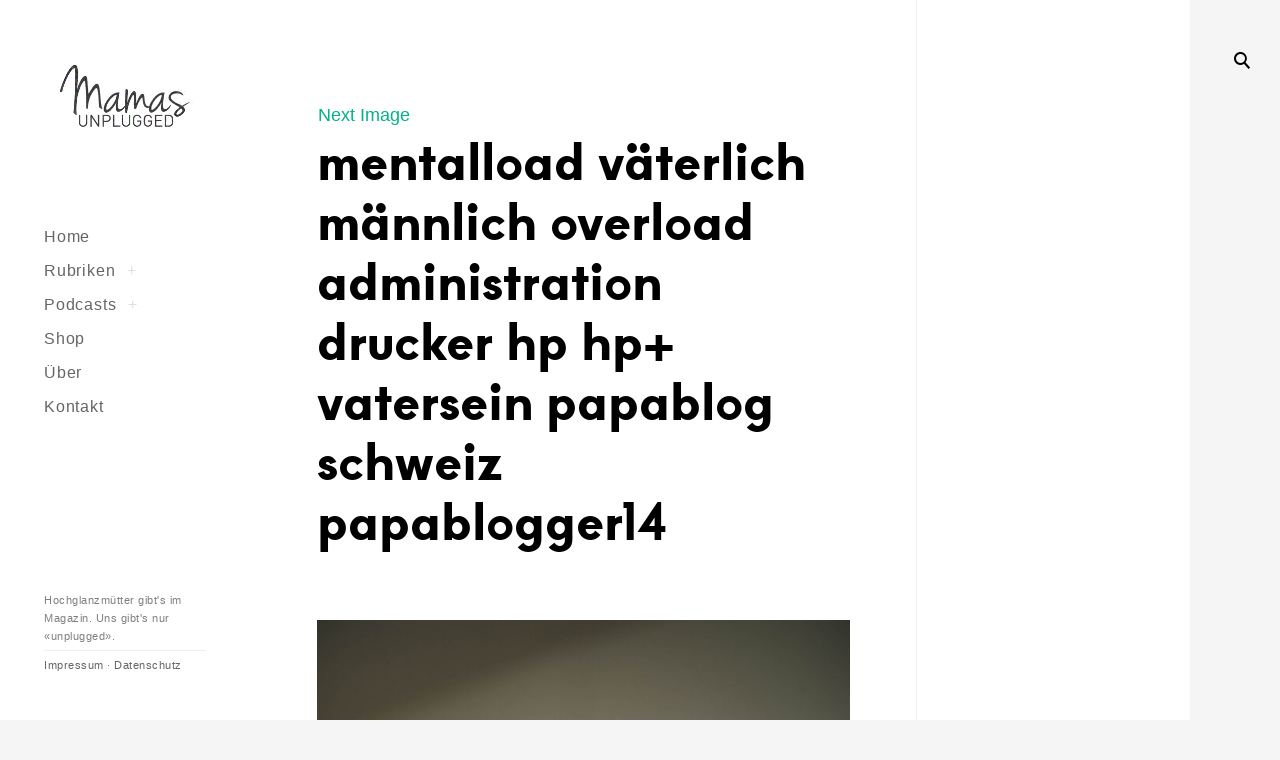

--- FILE ---
content_type: text/html; charset=UTF-8
request_url: https://www.mamasunplugged.ch/papablog-mein-mentalload/mentalload-vaeterlich-maennlich-overload-administration-drucker-hp-hp-vatersein-papablog-schweiz-papablogger14/
body_size: 25447
content:
<!DOCTYPE html>
<!--[if IE 9]>    <html class="ie9"> <![endif]-->
<html lang="de">

<head>

	<meta charset="UTF-8">
	<meta name="viewport" content="width=device-width, initial-scale=1">
	<link rel="profile" href="https://gmpg.org/xfn/11">
	<link rel="pingback" href="https://www.mamasunplugged.ch/xmlrpc.php">
	<!-- TradeDoubler site verification 3038781 -->
	<!-- TradeDoubler site verification 3039428 -->
	<!-- TradeDoubler site verification 3039596 -->
	<meta name="p:domain_verify" content="e9e363b07072440c82ee903b478b51ed"/>

	          <script>
            (function(d){
              var js, id = 'powr-js', ref = d.getElementsByTagName('script')[0];
              if (d.getElementById(id)) {return;}
              js = d.createElement('script'); js.id = id; js.async = true;
              js.src = '//www.powr.io/powr.js';
              js.setAttribute('powr-token','QmRJhPeIod1474113665');
              js.setAttribute('external-type','wordpress');
              ref.parentNode.insertBefore(js, ref);
            }(document));
          </script>
          <!-- This site is running CAOS for WordPress -->
<meta name='robots' content='index, follow, max-image-preview:large, max-snippet:-1, max-video-preview:-1' />
<meta name="dlm-version" content="5.0.21"><script>window._wca = window._wca || [];</script>

	<!-- This site is optimized with the Yoast SEO plugin v26.5 - https://yoast.com/wordpress/plugins/seo/ -->
	<title>mentalload väterlich männlich overload administration drucker hp hp+ vatersein papablog schweiz papablogger14 - «Mamas Unplugged»</title>
	<link rel="canonical" href="https://www.mamasunplugged.ch/papablog-mein-mentalload/mentalload-vaeterlich-maennlich-overload-administration-drucker-hp-hp-vatersein-papablog-schweiz-papablogger14/" />
	<meta property="og:locale" content="de_DE" />
	<meta property="og:type" content="article" />
	<meta property="og:title" content="mentalload väterlich männlich overload administration drucker hp hp+ vatersein papablog schweiz papablogger14 - «Mamas Unplugged»" />
	<meta property="og:url" content="https://www.mamasunplugged.ch/papablog-mein-mentalload/mentalload-vaeterlich-maennlich-overload-administration-drucker-hp-hp-vatersein-papablog-schweiz-papablogger14/" />
	<meta property="og:site_name" content="«Mamas Unplugged»" />
	<meta property="og:image" content="https://www.mamasunplugged.ch/papablog-mein-mentalload/mentalload-vaeterlich-maennlich-overload-administration-drucker-hp-hp-vatersein-papablog-schweiz-papablogger14" />
	<meta property="og:image:width" content="1707" />
	<meta property="og:image:height" content="2560" />
	<meta property="og:image:type" content="image/jpeg" />
	<meta name="twitter:card" content="summary_large_image" />
	<script type="application/ld+json" class="yoast-schema-graph">{"@context":"https://schema.org","@graph":[{"@type":"WebPage","@id":"https://www.mamasunplugged.ch/papablog-mein-mentalload/mentalload-vaeterlich-maennlich-overload-administration-drucker-hp-hp-vatersein-papablog-schweiz-papablogger14/","url":"https://www.mamasunplugged.ch/papablog-mein-mentalload/mentalload-vaeterlich-maennlich-overload-administration-drucker-hp-hp-vatersein-papablog-schweiz-papablogger14/","name":"mentalload väterlich männlich overload administration drucker hp hp+ vatersein papablog schweiz papablogger14 - «Mamas Unplugged»","isPartOf":{"@id":"https://www.mamasunplugged.ch/#website"},"primaryImageOfPage":{"@id":"https://www.mamasunplugged.ch/papablog-mein-mentalload/mentalload-vaeterlich-maennlich-overload-administration-drucker-hp-hp-vatersein-papablog-schweiz-papablogger14/#primaryimage"},"image":{"@id":"https://www.mamasunplugged.ch/papablog-mein-mentalload/mentalload-vaeterlich-maennlich-overload-administration-drucker-hp-hp-vatersein-papablog-schweiz-papablogger14/#primaryimage"},"thumbnailUrl":"https://www.mamasunplugged.ch/wp-content/uploads/2021/06/mentalload-vaeterlich-maennlich-overload-administration-drucker-hp-hp-vatersein-papablog-schweiz-papablogger14-scaled.jpg","datePublished":"2021-06-27T19:05:57+00:00","breadcrumb":{"@id":"https://www.mamasunplugged.ch/papablog-mein-mentalload/mentalload-vaeterlich-maennlich-overload-administration-drucker-hp-hp-vatersein-papablog-schweiz-papablogger14/#breadcrumb"},"inLanguage":"de","potentialAction":[{"@type":"ReadAction","target":["https://www.mamasunplugged.ch/papablog-mein-mentalload/mentalload-vaeterlich-maennlich-overload-administration-drucker-hp-hp-vatersein-papablog-schweiz-papablogger14/"]}]},{"@type":"ImageObject","inLanguage":"de","@id":"https://www.mamasunplugged.ch/papablog-mein-mentalload/mentalload-vaeterlich-maennlich-overload-administration-drucker-hp-hp-vatersein-papablog-schweiz-papablogger14/#primaryimage","url":"https://www.mamasunplugged.ch/wp-content/uploads/2021/06/mentalload-vaeterlich-maennlich-overload-administration-drucker-hp-hp-vatersein-papablog-schweiz-papablogger14-scaled.jpg","contentUrl":"https://www.mamasunplugged.ch/wp-content/uploads/2021/06/mentalload-vaeterlich-maennlich-overload-administration-drucker-hp-hp-vatersein-papablog-schweiz-papablogger14-scaled.jpg","width":1707,"height":2560},{"@type":"BreadcrumbList","@id":"https://www.mamasunplugged.ch/papablog-mein-mentalload/mentalload-vaeterlich-maennlich-overload-administration-drucker-hp-hp-vatersein-papablog-schweiz-papablogger14/#breadcrumb","itemListElement":[{"@type":"ListItem","position":1,"name":"Startseite","item":"https://www.mamasunplugged.ch/"},{"@type":"ListItem","position":2,"name":"Papablog | Mein Mentalload","item":"https://www.mamasunplugged.ch/papablog-mein-mentalload/"},{"@type":"ListItem","position":3,"name":"mentalload väterlich männlich overload administration drucker hp hp+ vatersein papablog schweiz papablogger14"}]},{"@type":"WebSite","@id":"https://www.mamasunplugged.ch/#website","url":"https://www.mamasunplugged.ch/","name":"«Mamas Unplugged»","description":"die Plattform für Mutterschaft. Das Frausein mit Kindern im Alltag und der Gesellschaft","potentialAction":[{"@type":"SearchAction","target":{"@type":"EntryPoint","urlTemplate":"https://www.mamasunplugged.ch/?s={search_term_string}"},"query-input":{"@type":"PropertyValueSpecification","valueRequired":true,"valueName":"search_term_string"}}],"inLanguage":"de"}]}</script>
	<!-- / Yoast SEO plugin. -->


<link rel='dns-prefetch' href='//stats.wp.com' />
<link rel='dns-prefetch' href='//capi-automation.s3.us-east-2.amazonaws.com' />
<link rel='preconnect' href='//www.google-analytics.com' />
<link rel="alternate" type="application/rss+xml" title="«Mamas Unplugged» &raquo; Feed" href="https://www.mamasunplugged.ch/feed/" />
<link rel="alternate" type="application/rss+xml" title="«Mamas Unplugged» &raquo; Kommentar-Feed" href="https://www.mamasunplugged.ch/comments/feed/" />
<link rel="alternate" type="application/rss+xml" title="«Mamas Unplugged» &raquo; mentalload väterlich männlich overload administration drucker hp hp+ vatersein papablog schweiz papablogger14-Kommentar-Feed" href="https://www.mamasunplugged.ch/papablog-mein-mentalload/mentalload-vaeterlich-maennlich-overload-administration-drucker-hp-hp-vatersein-papablog-schweiz-papablogger14/feed/" />
<link rel="alternate" title="oEmbed (JSON)" type="application/json+oembed" href="https://www.mamasunplugged.ch/wp-json/oembed/1.0/embed?url=https%3A%2F%2Fwww.mamasunplugged.ch%2Fpapablog-mein-mentalload%2Fmentalload-vaeterlich-maennlich-overload-administration-drucker-hp-hp-vatersein-papablog-schweiz-papablogger14%2F" />
<link rel="alternate" title="oEmbed (XML)" type="text/xml+oembed" href="https://www.mamasunplugged.ch/wp-json/oembed/1.0/embed?url=https%3A%2F%2Fwww.mamasunplugged.ch%2Fpapablog-mein-mentalload%2Fmentalload-vaeterlich-maennlich-overload-administration-drucker-hp-hp-vatersein-papablog-schweiz-papablogger14%2F&#038;format=xml" />
<!-- www.mamasunplugged.ch is managing ads with Advanced Ads 2.0.14 – https://wpadvancedads.com/ --><script id="mamas-ready">
			window.advanced_ads_ready=function(e,a){a=a||"complete";var d=function(e){return"interactive"===a?"loading"!==e:"complete"===e};d(document.readyState)?e():document.addEventListener("readystatechange",(function(a){d(a.target.readyState)&&e()}),{once:"interactive"===a})},window.advanced_ads_ready_queue=window.advanced_ads_ready_queue||[];		</script>
		<style id='wp-img-auto-sizes-contain-inline-css' type='text/css'>
img:is([sizes=auto i],[sizes^="auto," i]){contain-intrinsic-size:3000px 1500px}
/*# sourceURL=wp-img-auto-sizes-contain-inline-css */
</style>

<link rel='stylesheet' id='formidable-css' href='https://www.mamasunplugged.ch/wp-content/plugins/formidable/css/formidableforms.css' type='text/css' media='all' />
<style id='wp-emoji-styles-inline-css' type='text/css'>

	img.wp-smiley, img.emoji {
		display: inline !important;
		border: none !important;
		box-shadow: none !important;
		height: 1em !important;
		width: 1em !important;
		margin: 0 0.07em !important;
		vertical-align: -0.1em !important;
		background: none !important;
		padding: 0 !important;
	}
/*# sourceURL=wp-emoji-styles-inline-css */
</style>
<link rel='stylesheet' id='wp-block-library-css' href='https://www.mamasunplugged.ch/wp-includes/css/dist/block-library/style.min.css' type='text/css' media='all' />
<style id='global-styles-inline-css' type='text/css'>
:root{--wp--preset--aspect-ratio--square: 1;--wp--preset--aspect-ratio--4-3: 4/3;--wp--preset--aspect-ratio--3-4: 3/4;--wp--preset--aspect-ratio--3-2: 3/2;--wp--preset--aspect-ratio--2-3: 2/3;--wp--preset--aspect-ratio--16-9: 16/9;--wp--preset--aspect-ratio--9-16: 9/16;--wp--preset--color--black: #000000;--wp--preset--color--cyan-bluish-gray: #abb8c3;--wp--preset--color--white: #ffffff;--wp--preset--color--pale-pink: #f78da7;--wp--preset--color--vivid-red: #cf2e2e;--wp--preset--color--luminous-vivid-orange: #ff6900;--wp--preset--color--luminous-vivid-amber: #fcb900;--wp--preset--color--light-green-cyan: #7bdcb5;--wp--preset--color--vivid-green-cyan: #00d084;--wp--preset--color--pale-cyan-blue: #8ed1fc;--wp--preset--color--vivid-cyan-blue: #0693e3;--wp--preset--color--vivid-purple: #9b51e0;--wp--preset--gradient--vivid-cyan-blue-to-vivid-purple: linear-gradient(135deg,rgb(6,147,227) 0%,rgb(155,81,224) 100%);--wp--preset--gradient--light-green-cyan-to-vivid-green-cyan: linear-gradient(135deg,rgb(122,220,180) 0%,rgb(0,208,130) 100%);--wp--preset--gradient--luminous-vivid-amber-to-luminous-vivid-orange: linear-gradient(135deg,rgb(252,185,0) 0%,rgb(255,105,0) 100%);--wp--preset--gradient--luminous-vivid-orange-to-vivid-red: linear-gradient(135deg,rgb(255,105,0) 0%,rgb(207,46,46) 100%);--wp--preset--gradient--very-light-gray-to-cyan-bluish-gray: linear-gradient(135deg,rgb(238,238,238) 0%,rgb(169,184,195) 100%);--wp--preset--gradient--cool-to-warm-spectrum: linear-gradient(135deg,rgb(74,234,220) 0%,rgb(151,120,209) 20%,rgb(207,42,186) 40%,rgb(238,44,130) 60%,rgb(251,105,98) 80%,rgb(254,248,76) 100%);--wp--preset--gradient--blush-light-purple: linear-gradient(135deg,rgb(255,206,236) 0%,rgb(152,150,240) 100%);--wp--preset--gradient--blush-bordeaux: linear-gradient(135deg,rgb(254,205,165) 0%,rgb(254,45,45) 50%,rgb(107,0,62) 100%);--wp--preset--gradient--luminous-dusk: linear-gradient(135deg,rgb(255,203,112) 0%,rgb(199,81,192) 50%,rgb(65,88,208) 100%);--wp--preset--gradient--pale-ocean: linear-gradient(135deg,rgb(255,245,203) 0%,rgb(182,227,212) 50%,rgb(51,167,181) 100%);--wp--preset--gradient--electric-grass: linear-gradient(135deg,rgb(202,248,128) 0%,rgb(113,206,126) 100%);--wp--preset--gradient--midnight: linear-gradient(135deg,rgb(2,3,129) 0%,rgb(40,116,252) 100%);--wp--preset--font-size--small: 13px;--wp--preset--font-size--medium: 20px;--wp--preset--font-size--large: 36px;--wp--preset--font-size--x-large: 42px;--wp--preset--spacing--20: 0.44rem;--wp--preset--spacing--30: 0.67rem;--wp--preset--spacing--40: 1rem;--wp--preset--spacing--50: 1.5rem;--wp--preset--spacing--60: 2.25rem;--wp--preset--spacing--70: 3.38rem;--wp--preset--spacing--80: 5.06rem;--wp--preset--shadow--natural: 6px 6px 9px rgba(0, 0, 0, 0.2);--wp--preset--shadow--deep: 12px 12px 50px rgba(0, 0, 0, 0.4);--wp--preset--shadow--sharp: 6px 6px 0px rgba(0, 0, 0, 0.2);--wp--preset--shadow--outlined: 6px 6px 0px -3px rgb(255, 255, 255), 6px 6px rgb(0, 0, 0);--wp--preset--shadow--crisp: 6px 6px 0px rgb(0, 0, 0);}:where(.is-layout-flex){gap: 0.5em;}:where(.is-layout-grid){gap: 0.5em;}body .is-layout-flex{display: flex;}.is-layout-flex{flex-wrap: wrap;align-items: center;}.is-layout-flex > :is(*, div){margin: 0;}body .is-layout-grid{display: grid;}.is-layout-grid > :is(*, div){margin: 0;}:where(.wp-block-columns.is-layout-flex){gap: 2em;}:where(.wp-block-columns.is-layout-grid){gap: 2em;}:where(.wp-block-post-template.is-layout-flex){gap: 1.25em;}:where(.wp-block-post-template.is-layout-grid){gap: 1.25em;}.has-black-color{color: var(--wp--preset--color--black) !important;}.has-cyan-bluish-gray-color{color: var(--wp--preset--color--cyan-bluish-gray) !important;}.has-white-color{color: var(--wp--preset--color--white) !important;}.has-pale-pink-color{color: var(--wp--preset--color--pale-pink) !important;}.has-vivid-red-color{color: var(--wp--preset--color--vivid-red) !important;}.has-luminous-vivid-orange-color{color: var(--wp--preset--color--luminous-vivid-orange) !important;}.has-luminous-vivid-amber-color{color: var(--wp--preset--color--luminous-vivid-amber) !important;}.has-light-green-cyan-color{color: var(--wp--preset--color--light-green-cyan) !important;}.has-vivid-green-cyan-color{color: var(--wp--preset--color--vivid-green-cyan) !important;}.has-pale-cyan-blue-color{color: var(--wp--preset--color--pale-cyan-blue) !important;}.has-vivid-cyan-blue-color{color: var(--wp--preset--color--vivid-cyan-blue) !important;}.has-vivid-purple-color{color: var(--wp--preset--color--vivid-purple) !important;}.has-black-background-color{background-color: var(--wp--preset--color--black) !important;}.has-cyan-bluish-gray-background-color{background-color: var(--wp--preset--color--cyan-bluish-gray) !important;}.has-white-background-color{background-color: var(--wp--preset--color--white) !important;}.has-pale-pink-background-color{background-color: var(--wp--preset--color--pale-pink) !important;}.has-vivid-red-background-color{background-color: var(--wp--preset--color--vivid-red) !important;}.has-luminous-vivid-orange-background-color{background-color: var(--wp--preset--color--luminous-vivid-orange) !important;}.has-luminous-vivid-amber-background-color{background-color: var(--wp--preset--color--luminous-vivid-amber) !important;}.has-light-green-cyan-background-color{background-color: var(--wp--preset--color--light-green-cyan) !important;}.has-vivid-green-cyan-background-color{background-color: var(--wp--preset--color--vivid-green-cyan) !important;}.has-pale-cyan-blue-background-color{background-color: var(--wp--preset--color--pale-cyan-blue) !important;}.has-vivid-cyan-blue-background-color{background-color: var(--wp--preset--color--vivid-cyan-blue) !important;}.has-vivid-purple-background-color{background-color: var(--wp--preset--color--vivid-purple) !important;}.has-black-border-color{border-color: var(--wp--preset--color--black) !important;}.has-cyan-bluish-gray-border-color{border-color: var(--wp--preset--color--cyan-bluish-gray) !important;}.has-white-border-color{border-color: var(--wp--preset--color--white) !important;}.has-pale-pink-border-color{border-color: var(--wp--preset--color--pale-pink) !important;}.has-vivid-red-border-color{border-color: var(--wp--preset--color--vivid-red) !important;}.has-luminous-vivid-orange-border-color{border-color: var(--wp--preset--color--luminous-vivid-orange) !important;}.has-luminous-vivid-amber-border-color{border-color: var(--wp--preset--color--luminous-vivid-amber) !important;}.has-light-green-cyan-border-color{border-color: var(--wp--preset--color--light-green-cyan) !important;}.has-vivid-green-cyan-border-color{border-color: var(--wp--preset--color--vivid-green-cyan) !important;}.has-pale-cyan-blue-border-color{border-color: var(--wp--preset--color--pale-cyan-blue) !important;}.has-vivid-cyan-blue-border-color{border-color: var(--wp--preset--color--vivid-cyan-blue) !important;}.has-vivid-purple-border-color{border-color: var(--wp--preset--color--vivid-purple) !important;}.has-vivid-cyan-blue-to-vivid-purple-gradient-background{background: var(--wp--preset--gradient--vivid-cyan-blue-to-vivid-purple) !important;}.has-light-green-cyan-to-vivid-green-cyan-gradient-background{background: var(--wp--preset--gradient--light-green-cyan-to-vivid-green-cyan) !important;}.has-luminous-vivid-amber-to-luminous-vivid-orange-gradient-background{background: var(--wp--preset--gradient--luminous-vivid-amber-to-luminous-vivid-orange) !important;}.has-luminous-vivid-orange-to-vivid-red-gradient-background{background: var(--wp--preset--gradient--luminous-vivid-orange-to-vivid-red) !important;}.has-very-light-gray-to-cyan-bluish-gray-gradient-background{background: var(--wp--preset--gradient--very-light-gray-to-cyan-bluish-gray) !important;}.has-cool-to-warm-spectrum-gradient-background{background: var(--wp--preset--gradient--cool-to-warm-spectrum) !important;}.has-blush-light-purple-gradient-background{background: var(--wp--preset--gradient--blush-light-purple) !important;}.has-blush-bordeaux-gradient-background{background: var(--wp--preset--gradient--blush-bordeaux) !important;}.has-luminous-dusk-gradient-background{background: var(--wp--preset--gradient--luminous-dusk) !important;}.has-pale-ocean-gradient-background{background: var(--wp--preset--gradient--pale-ocean) !important;}.has-electric-grass-gradient-background{background: var(--wp--preset--gradient--electric-grass) !important;}.has-midnight-gradient-background{background: var(--wp--preset--gradient--midnight) !important;}.has-small-font-size{font-size: var(--wp--preset--font-size--small) !important;}.has-medium-font-size{font-size: var(--wp--preset--font-size--medium) !important;}.has-large-font-size{font-size: var(--wp--preset--font-size--large) !important;}.has-x-large-font-size{font-size: var(--wp--preset--font-size--x-large) !important;}
/*# sourceURL=global-styles-inline-css */
</style>

<style id='classic-theme-styles-inline-css' type='text/css'>
/*! This file is auto-generated */
.wp-block-button__link{color:#fff;background-color:#32373c;border-radius:9999px;box-shadow:none;text-decoration:none;padding:calc(.667em + 2px) calc(1.333em + 2px);font-size:1.125em}.wp-block-file__button{background:#32373c;color:#fff;text-decoration:none}
/*# sourceURL=/wp-includes/css/classic-themes.min.css */
</style>
<link rel='stylesheet' id='easy-profile-widget-css' href='https://www.mamasunplugged.ch/wp-content/plugins/easy-profile-widget/assets/css/easy-profile-widget.css' type='text/css' media='all' />
<link rel='stylesheet' id='jpibfi-style-css' href='https://www.mamasunplugged.ch/wp-content/plugins/jquery-pin-it-button-for-images/css/client.css' type='text/css' media='all' />
<link rel='stylesheet' id='woocommerce-layout-css' href='https://www.mamasunplugged.ch/wp-content/plugins/woocommerce/assets/css/woocommerce-layout.css' type='text/css' media='all' />
<style id='woocommerce-layout-inline-css' type='text/css'>

	.infinite-scroll .woocommerce-pagination {
		display: none;
	}
/*# sourceURL=woocommerce-layout-inline-css */
</style>
<link rel='stylesheet' id='woocommerce-smallscreen-css' href='https://www.mamasunplugged.ch/wp-content/plugins/woocommerce/assets/css/woocommerce-smallscreen.css' type='text/css' media='only screen and (max-width: 768px)' />
<link rel='stylesheet' id='woocommerce-general-css' href='https://www.mamasunplugged.ch/wp-content/plugins/woocommerce/assets/css/woocommerce.css' type='text/css' media='all' />
<style id='woocommerce-inline-inline-css' type='text/css'>
.woocommerce form .form-row .required { visibility: visible; }
/*# sourceURL=woocommerce-inline-inline-css */
</style>
<link rel='stylesheet' id='brands-styles-css' href='https://www.mamasunplugged.ch/wp-content/plugins/woocommerce/assets/css/brands.css' type='text/css' media='all' />
<link rel='stylesheet' id='huntt-mscrollstyle-css' href='https://www.mamasunplugged.ch/wp-content/themes/huntt/assets/css/jquery.mCustomScrollbar.min.css' type='text/css' media='all' />
<link rel='stylesheet' id='huntt-fancybox-style-css' href='https://www.mamasunplugged.ch/wp-content/themes/huntt/js/fancybox/fancybox.css' type='text/css' media='all' />
<link rel='stylesheet' id='huntt-style-css' href='https://www.mamasunplugged.ch/wp-content/themes/huntt-child/style.css' type='text/css' media='all' />
<link rel='stylesheet' id='huntt-woocommerce-style-css' href='https://www.mamasunplugged.ch/wp-content/themes/huntt/woo-style.css' type='text/css' media='all' />
<style id='huntt-woocommerce-style-inline-css' type='text/css'>
.blog #primary,
	.archive #primary,
	.search-results #primary,
	.index #primary,
	.site-header,
	.archive .site-content {
		background-color: #;
	}

	.woocommerce-line {
		background: #;
	}

	body,
	.widget,
	.emphased,
	.widget_archive > ul > li:after,
	.widget_calendar th,
	.widget_calendar tbody a,
	.instagram-name,
	.comment-form label,
	.contact-form div label,
	.format-quote blockquote,
	.format-quote blockquote p,
	blockquote cite, blockquote + cite, blockquote + p cite,
	.wp-block-separator.is-style-dots:before {
		color: #000;
	}

	hr,
	.wp-block-separator {
		background-color: #000;
	}

	.grid-wrapper .entry-content p,
	.grid-wrapper .entry-summary p,
	.grid-wrapper .entry-content li,
	.grid-wrapper .entry-summary li,
	.grid-wrapper .entry-content dd,
	.grid-wrapper .entry-summary dd,
	.sticky .featured,
	.search .featured,
	.single .entry-meta,
	.single .entry-meta > span:after,
	.sticky .featured:after,
	.widget_calendar td,
	.widget_calendar tfoot a,
	.woocommerce .products p.out-of-stock,
	.wp-block-image figcaption,
	.wp-block-embed figcaption {
		color: rgba(0,0,0,0.5);
	}

	.grid-wrapper .format-quote:before,
	.grid-wrapper .format-link:before {
		color: rgba(0,0,0,0.3);
	}

	.dropcap__duplicate {
		color: rgba(0,0,0,0.1);
	}

	.woocommerce p.stars a:before,
	.product-modal-wrapp .entry-summary p.out-of-stock,
	.woocommerce .star-rating,
	.woocommerce .star-rating:before,
	.woocommerce .star-rating > span:before {
		color: #000;
	}

	.share-trig,
	.woocommerce .products .product .price,
	.woocommerce .products .product .star-rating,
	.woocommerce .products .product .star-rating:before,
	.woocommerce .products .product .star-rating>span strong,
	.product-modal-wrapp div[itemprop="description"] p,
	.woocommerce div.product p.stock,
	.woocommerce .entry-summary p,
	.woocommerce .product_meta span,
	.woocommerce div.product div.summary div[itemprop="description"] p,
	.woocommerce div.product div.summary .woocommerce-product-details__short-description,
	.woocommerce.single .entry-content p,
	.woocommerce div.product p.price,
	.woocommerce div.product span.price {
		color: rgba(0,0,0,0.5);
	}

	.woocommerce #reviews #comments ol.commentlist li .comment-text p.meta {
		color: rgba(0,0,0,0.3);
	}

	h1, h2, h3, h4, h5, h6,
	h1 a, h2 a, h3 a, h4 a, h5 a, h6 a,
	.archive .page-title,
	.search .page-title,
	.grid-wrapper .cat-links > a,
	.grid-wrapper .format-image .entry-footer a,
	.grid-wrapper .format-quote blockquote,
	.grid-wrapper .format-quote blockquote p,
	.grid-wrapper .format-link p,
	.widget-title,
	.widget_calendar caption,
	.tk_toggle .tab-head,
	.tk_accordion .tab-head,
	.tk-shortcode-tabs .tk-nav-tabs h5,
	.page .page-header .edit-link a,
	.single .entry-header .edit-link a,
	.grid-wrapper .edit-link a {
		color: #000;
	}

	.woocommerce .products .product h3 {
		color: #000;
	}

	.woocommerce span.onsale,
	.woocommerce .products .product .onsale {
		background: #000;
	}

	.woocommerce .products .product span.wc-new-badge {
		color: #000;
		border-color: #000;
	}

	a,
	.single .cat-links a,
	.single .tags-links a,
	.single .entry-meta a,
	.widget a,
	.search-form input[type="submit"],
	.widget .search-form input[type="submit"],
	.posts-navigation a,
	.post-navigation a,
	body .single-soc-share-link a,
	.emphased a {
		color: #7f7f7f;
	}

	.product-info-under.woocommerce .products .product .quick-view-trigger {
		border-color: #7f7f7f;
	}

	.product-share-box a,
	.comment-metadata a,
	.single .tag-links a,
	body .single-soc-share-link a {
		color: rgba(127,127,127,0.5);
	}

	.posts-navigation i,
	.post-navigation i {
		color: rgba(127,127,127,0.1);
	}

	.form-submit input[type="submit"],
	.contact-submit input[type="submit"] {
		background: #7f7f7f;
	}

	button,
	.button, input[type="button"], input[type="reset"], input[type="submit"] {
		border-color: #7f7f7f;
	}

	.widget button,
	.widget .button,
	.widget input[type="button"],
	.widget input[type="reset"],
	.widget input[type="submit"] {
		background-color: #7f7f7f;
		border-color: #7f7f7f;
	}

	.null-instagram-feed > p > a,
	.widget .tagcloud a,
	input[type="text"], input[type="email"], input[type="tel"], input[type="url"], input[type="password"], input[type="search"], textarea, select,
	.search-form:before,
	.comment-metadata .comment-edit-link,
	.comment-reply-link,
	.woocommerce form .form-row.woocommerce-validated .select2-container,
	.woocommerce form .form-row.woocommerce-validated input.input-text,
	.woocommerce form .form-row.woocommerce-validated select {
		color: #7f7f7f;
		border-color: rgba(127,127,127,0.5);
	}

	fieldset {
		border-color: rgba(127,127,127,0.5);
	}

	.select2-container .select2-choice {
		color: #7f7f7f;
	}

	.woocommerce .products .product .quick-view-trigger,
	.woocommerce .products a.button,
	.woocommerce .products a.added_to_cart,
	.woocommerce .product_meta span a,
	.woocommerce .lost_password a,
	.product-modal-wrapp .view-details a,
	.woocommerce-account .woocommerce-MyAccount-navigation ul li a,
	.woocommerce div.product .woocommerce-tabs ul.tabs li a {
		color: #7f7f7f;
	}

	.woocommerce a.remove {
		color: #7f7f7f !important;
	}

	.woocommerce #respond input#submit.alt.disabled,
	.woocommerce #respond input#submit.alt:disabled,
	.woocommerce #respond input#submit.alt:disabled[disabled],
	.woocommerce a.button.alt.disabled,
	.woocommerce a.button.alt:disabled,
	.woocommerce a.button.alt:disabled[disabled],
	.woocommerce button.button.alt.disabled,
	.woocommerce button.button.alt:disabled,
	.woocommerce button.button.alt:disabled[disabled],
	.woocommerce input.button.alt.disabled,
	.woocommerce input.button.alt:disabled,
	.woocommerce input.button.alt:disabled[disabled],
	.woocommerce #respond input#submit,
	.woocommerce button.button,
	.woocommerce input.button,
	.woocommerce #respond input#submit.alt,
	.woocommerce a.button.alt,
	.woocommerce button.button.alt,
	.woocommerce input.button.alt,
	.woocommerce-cart .wc-proceed-to-checkout a.checkout-button {
		background-color: #000;
	}

	.woocommerce button.button,
	.woocommerce input.button,
	.woocommerce #respond input#submit,
	.woocommerce-cart .wc-proceed-to-checkout a.checkout-button {
		border-color: #000;
	}

	div.quantity {
		border-color: rgba(127,127,127,0.3);
	}

	.woocommerce div.product .woocommerce-tabs ul.tabs li.active a,
	.woocommerce #review_form #respond .comment-form-rating label,
	.woocommerce .cart .actions input.button,
	.woocommerce .checkout_coupon input.button,
	.woocommerce table.my_account_orders .order-actions .button,
	.woocommerce a.button, #add_payment_method #payment div.payment_box,
	.woocommerce-cart #payment div.payment_box,
	.woocommerce-checkout #payment div.payment_box,
	.woocommerce.widget_recent_reviews span.reviewer,
	.widget.woocommerce input[type="submit"],
	.woocommerce div.product form.cart .single_variation_wrap span.price,
	.woocommerce table.shop_attributes th,
	.woocommerce #reviews #comments ol.commentlist li .comment-text .meta strong,
	.woocommerce-account .woocommerce-MyAccount-navigation ul li.is-active a,
	.woocommerce .widget_shopping_cart .cart_list li a:not(.remove),
	.woocommerce.widget_shopping_cart .cart_list li a:not(.remove) {
		color: #000;
	}

	.nav-menu a {
		color: #656565;
	}

	.nav-menu .dropdown-toggle {
		color: rgba(101,101,101,0.2);
	}

	.nav-menu .current_page_item>a,
	.nav-menu .current-menu-item>a {
		color: #000;
	}

	.site-info {
		color: #a1a1a1;
	}

	.site-info a {
		color: #656565;
	}

	.site-title a,
	#infscr-loading div {
		color: #000;
	}

	.ball-scale .ball {
		background-color: #000;
	}

	.site-info {
		color: rgba(0,0,0,0.5);
	}

	.site-description {
		color: #a1a1a1;
	}

	.search-big__trigger,
	.icon-close,
	.search-big .search-form .search-field,
	.search-big .search-form input[type="search"]:focus,
	.searchwp-live-search-result > p > a,
	.searchwp-live-search-result > p a,
	body .searchwp-live-search-result p,
	.search .page-title span,
	.search .page-title,
	.searchwp-live-search-no-results em {
		color: #000;
	}

	.cart-touch a,
	.shop-sidebar-touch a,
	.woocommerce nav.woocommerce-pagination ul li a,
	.woocommerce nav.woocommerce-pagination ul li span,
	.woocommerce nav.woocommerce-pagination ul li span.current,
	.paging-navigation .current,
	.page-links > span,
	.paging-navigation a,
	.page-links a,
	.paging-navigation .dots {
		color: #000;
	}

	.woocommerce nav.woocommerce-pagination ul li a.next:after,
	.woocommerce nav.woocommerce-pagination ul li a.prev:after,
	.paging-navigation .prev:after,
	.paging-navigation .next:after {
		border-color: #000;
	}

	.menu-toggle span,
	.menu-toggle span:before,
	.menu-toggle span:after,
	.cart-touch a span {
		background: #000;
	}

	.search-big .search-form .search-field::-webkit-input-placeholder{
		color: #000;
		opacity: .5;
	}

	.search-big .search-form .search-field::-moz-placeholder {
		color: #000;
		opacity: .5;
	}

	.open-mini-cart .cart-touch a span  {
		background: #ccc;
	}

	/* Social Menu */
	.social-menu a {
		color: #656565;
	}

	@media screen and (min-width: 1025px) {

		div.quantity:hover {
			border-color: #7f7f7f;
		}

		.share-trig:hover {
			color: rgba(0,0,0,0.5);
		}

		.form-submit input[type="submit"]:hover,
		.contact-submit input[type="submit"]:hover,
		.comment-author .fn a,
		.comment-author .fn a:hover,
		.comment-metadata a:hover {
			color: #7f7f7f;
		}

		.product-info-under.woocommerce .products .product .quick-view-trigger:hover {
			background-color: #7f7f7f;
		}

		.widget button:hover,
		.widget .button:hover,
		.widget input[type="button"]:hover,
		.widget input[type="reset"]:hover,
		.widget input[type="submit"]:hover {
			color: #7f7f7f;
		}

		.grid-wrapper .cat-links > a:hover,
		.grid-wrapper .format-image .entry-footer a:hover {
			color: #7f7f7f;
			border-color: rgba(127,127,127,0.5);
		}

		.woocommerce #respond input#submit.alt.disabled:hover,
		.woocommerce #respond input#submit.alt:disabled:hover,
		.woocommerce #respond input#submit.alt:disabled[disabled]:hover,
		.woocommerce a.button.alt.disabled:hover,
		.woocommerce a.button.alt:disabled:hover,
		.woocommerce a.button.alt:disabled[disabled]:hover,
		.woocommerce button.button.alt.disabled:hover,
		.woocommerce button.button.alt:disabled:hover,
		.woocommerce button.button.alt:disabled[disabled]:hover,
		.woocommerce input.button.alt.disabled:hover,
		.woocommerce input.button.alt:disabled:hover,
		.woocommerce input.button.alt:disabled[disabled]:hover,
		.woocommerce-page .widget_shopping_cart .buttons a:hover,
		.woocommerce .widget_shopping_cart .buttons a:hover,
		body .widget_shopping_cart .buttons a:hover {
			background-color: #000;
		}

		.search-form input[type="submit"]:hover,
		.posts-navigation a:hover i,
		.post-navigation a:hover i,
		.posts-navigation .nav-next a:hover i,
		.post-navigation .nav-next a:hover i,
		.woocommerce #respond input#submit.alt:hover,
		.woocommerce a.button.alt:hover,
		.woocommerce button.button.alt:hover,
		.woocommerce input.button.alt:hover,
		.woocommerce-cart .wc-proceed-to-checkout a.checkout-button:hover,
		.woocommerce #respond input#submit:hover,
		.woocommerce button.button:hover,
		.woocommerce input.button:hover {
			color: #000;
		}

		a:hover,
		.single .cat-links a:hover,
		.single .tags-links a:hover,
		.single .entry-meta a:hover,
		.widget a:hover,
		.single .tag-links a:hover {
			color: #000;
			border-color: #000;
		}

		.null-instagram-feed > p > a:hover,
		.widget .tagcloud a:hover,
		.comment-metadata .comment-edit-link:hover,
		.comment-reply-link:hover {
			color: #000;
			border-color: rgba(0,0,0,0.5);
		}

		input[type="text"]:hover,
		input[type="email"]:hover,
		input[type="tel"]:hover,
		input[type="url"]:hover,
		input[type="password"]:hover,
		input[type="search"]:hover,
		select:hover,
		textarea:hover,
		body.woocommerce form .form-row .select2-container:hover,
		body.woocommerce-page form .form-row .select2-container:hover,
		input[type="text"]:focus,
		input[type="email"]:focus,
		input[type="tel"]:focus,
		input[type="url"]:focus,
		input[type="password"]:focus,
		input[type="search"]:focus,
		textarea:focus,
		body.woocommerce form .form-row .select2-container:focus,
		body.woocommerce-page form .form-row .select2-container:focus {
			border-color: rgba(0,0,0,0.5);
			color: #000;
		}

		.product-info-under.woocommerce .products .product a.button:hover,
		.product-info-under.woocommerce-page .products .product a.button:hover,
		.product-info-under.woocommerce .products .product a.added_to_cart:hover,
		.product-info-under.woocommerce-page .products .product a.added_to_cart:hover,
		.woocommerce nav.woocommerce-pagination ul li a:focus,
		.woocommerce nav.woocommerce-pagination ul li a:hover,
		.woocommerce div.product .woocommerce-tabs ul.tabs li a:hover,
		.woocommerce .product_meta span a:hover,
		.woocommerce .lost_password a:hover,
		.woocommerce-account .woocommerce-MyAccount-navigation ul li a:hover {
			color: #000;
		}

		.woocommerce a.remove:hover,
		.woocommerce a.remove:hover:before {
			color: #000 !important;
		}

		.woocommerce .cart .actions input.button:hover:not(:disabled) {
			border-color: #000;
		}

		.nav-menu a:hover,
		.nav-menu .dropdown-toggle:hover {
			color: #000;
		}

		.site-info a:hover {
			color: #000;
		}

		.site-title a:hover {
			color: rgba(0,0,0,0.5);
		}

		.search-big__trigger:hover,
		.icon-close:hover,
		.searchwp-live-search-result > p > a:hover,
		.searchwp-live-search-result > p a:hover,
		.shop-sidebar-touch a:hover i,
		.woocommerce nav.woocommerce-pagination ul li a:focus,
		.woocommerce nav.woocommerce-pagination ul li a:not(.prev):not(.next):hover,
		.paging-navigation a:hover,
		.page-links a:hover	 {
			color: #ccc;
		}

		.woocommerce nav.woocommerce-pagination ul li a.prev:hover:after,
		.woocommerce nav.woocommerce-pagination ul li a.next:hover:after,
		.paging-navigation .prev:hover:after,
		.paging-navigation .next:hover:after {
			border-color: #ccc;
		}

		.searchwp-live-search-result > p > a:hover,
		.searchwp-live-search-result > p a:hover {
			border-color: rgba(204,204,204,0.5);
		}

		.menu-toggle:hover span,
		.menu-toggle:hover span:before,
		.menu-toggle:hover span:after,
		.cart-touch a:hover span,
		.cart-touch a:hover + a span  {
			background: #ccc;
		}

		.social-menu a:hover {
			color: #000;
		}

		.woocommerce .products .product>a {
			background: #;
		}

	}
/*# sourceURL=huntt-woocommerce-style-inline-css */
</style>
<link rel='stylesheet' id='heateor_sss_frontend_css-css' href='https://www.mamasunplugged.ch/wp-content/plugins/sassy-social-share/public/css/sassy-social-share-public.css' type='text/css' media='all' />
<style id='heateor_sss_frontend_css-inline-css' type='text/css'>
.heateor_sss_button_instagram span.heateor_sss_svg,a.heateor_sss_instagram span.heateor_sss_svg{background:radial-gradient(circle at 30% 107%,#fdf497 0,#fdf497 5%,#fd5949 45%,#d6249f 60%,#285aeb 90%)}div.heateor_sss_horizontal_sharing a.heateor_sss_button_instagram span{background:#00b388!important;}div.heateor_sss_standard_follow_icons_container a.heateor_sss_button_instagram span{background:#00b388}div.heateor_sss_horizontal_sharing a.heateor_sss_button_instagram span:hover{background:#007559!important;}div.heateor_sss_standard_follow_icons_container a.heateor_sss_button_instagram span:hover{background:#007559}.heateor_sss_horizontal_sharing .heateor_sss_svg,.heateor_sss_standard_follow_icons_container .heateor_sss_svg{background-color:#00b388!important;background:#00b388!important;color:#fff;border-width:0px;border-style:solid;border-color:transparent}.heateor_sss_horizontal_sharing .heateorSssTCBackground{color:#666}.heateor_sss_horizontal_sharing span.heateor_sss_svg:hover,.heateor_sss_standard_follow_icons_container span.heateor_sss_svg:hover{background-color:#007559!important;background:#007559!importantborder-color:transparent;}.heateor_sss_vertical_sharing span.heateor_sss_svg,.heateor_sss_floating_follow_icons_container span.heateor_sss_svg{color:#fff;border-width:0px;border-style:solid;border-color:transparent;}.heateor_sss_vertical_sharing .heateorSssTCBackground{color:#666;}.heateor_sss_vertical_sharing span.heateor_sss_svg:hover,.heateor_sss_floating_follow_icons_container span.heateor_sss_svg:hover{border-color:transparent;}@media screen and (max-width:783px) {.heateor_sss_vertical_sharing{display:none!important}}
/*# sourceURL=heateor_sss_frontend_css-inline-css */
</style>
<link rel='stylesheet' id='searchwp-live-search-css' href='https://www.mamasunplugged.ch/wp-content/themes/huntt/inc/apis/live-ajax-search/assets/styles/style.css' type='text/css' media='all' />
<!--n2css--><!--n2js--><script type="text/javascript" src="https://www.mamasunplugged.ch/wp-includes/js/jquery/jquery.min.js" id="jquery-core-js"></script>
<script type="text/javascript" src="https://www.mamasunplugged.ch/wp-includes/js/jquery/jquery-migrate.min.js" id="jquery-migrate-js"></script>
<script type="text/javascript" src="https://www.mamasunplugged.ch/wp-content/plugins/woocommerce/assets/js/jquery-blockui/jquery.blockUI.min.js" id="wc-jquery-blockui-js" defer="defer" data-wp-strategy="defer"></script>
<script type="text/javascript" id="wc-add-to-cart-js-extra">
/* <![CDATA[ */
var wc_add_to_cart_params = {"ajax_url":"/wp-admin/admin-ajax.php","wc_ajax_url":"/?wc-ajax=%%endpoint%%","i18n_view_cart":"Warenkorb anzeigen","cart_url":"https://www.mamasunplugged.ch/warenkorb/","is_cart":"","cart_redirect_after_add":"yes"};
//# sourceURL=wc-add-to-cart-js-extra
/* ]]> */
</script>
<script type="text/javascript" src="https://www.mamasunplugged.ch/wp-content/plugins/woocommerce/assets/js/frontend/add-to-cart.min.js" id="wc-add-to-cart-js" defer="defer" data-wp-strategy="defer"></script>
<script type="text/javascript" src="https://www.mamasunplugged.ch/wp-content/plugins/woocommerce/assets/js/js-cookie/js.cookie.min.js" id="wc-js-cookie-js" defer="defer" data-wp-strategy="defer"></script>
<script type="text/javascript" id="woocommerce-js-extra">
/* <![CDATA[ */
var woocommerce_params = {"ajax_url":"/wp-admin/admin-ajax.php","wc_ajax_url":"/?wc-ajax=%%endpoint%%","i18n_password_show":"Passwort anzeigen","i18n_password_hide":"Passwort ausblenden"};
//# sourceURL=woocommerce-js-extra
/* ]]> */
</script>
<script type="text/javascript" src="https://www.mamasunplugged.ch/wp-content/plugins/woocommerce/assets/js/frontend/woocommerce.min.js" id="woocommerce-js" defer="defer" data-wp-strategy="defer"></script>
<script type="text/javascript" src="https://stats.wp.com/s-202603.js" id="woocommerce-analytics-js" defer="defer" data-wp-strategy="defer"></script>
<script data-cfasync="false" type="text/javascript" src="https://www.mamasunplugged.ch/wp-content/uploads/caos/94e9e979.js?id=G-19C5Q8NNC5" id="caos-gtag-js"></script>
<script data-cfasync="false" type="text/javascript" id="caos-gtag-js-after">
/* <![CDATA[ */
    window.dataLayer = window.dataLayer || [];

    function gtag() {
        dataLayer.push(arguments);
    }

    gtag('js', new Date());
    gtag('config', 'G-19C5Q8NNC5', {"cookie_domain":"www.mamasunplugged.ch","cookie_flags":"samesite=none;secure","allow_google_signals":true});
	
//# sourceURL=caos-gtag-js-after
/* ]]> */
</script>
<link rel="https://api.w.org/" href="https://www.mamasunplugged.ch/wp-json/" /><link rel="alternate" title="JSON" type="application/json" href="https://www.mamasunplugged.ch/wp-json/wp/v2/media/15019" /><link rel="EditURI" type="application/rsd+xml" title="RSD" href="https://www.mamasunplugged.ch/xmlrpc.php?rsd" />
<meta name="generator" content="WordPress 6.9" />
<meta name="generator" content="WooCommerce 10.3.6" />
<link rel='shortlink' href='https://www.mamasunplugged.ch/?p=15019' />
<style type="text/css">
	a.pinit-button.custom span {
	background-image: url("https://www.mamasunplugged.ch/wp-content/uploads/2018/07/mamas-unplugged-pin-it.png");	}

	.pinit-hover {
		opacity: 0.8 !important;
		filter: alpha(opacity=80) !important;
	}
	a.pinit-button {
	border-bottom: 0 !important;
	box-shadow: none !important;
	margin-bottom: 0 !important;
}
a.pinit-button::after {
    display: none;
}</style>
		<script>document.documentElement.className += " js";</script>
	<style>img#wpstats{display:none}</style>
		<style type='text/css'>.rp4wp-related-posts ul{width:100%;padding:0;margin:0;float:left;}
.rp4wp-related-posts ul>li{list-style:none;padding:0;margin:0;}
.rp4wp-related-posts ul li p{margin:0;padding:0;font-size: 13px !important; line-height: 1.3 !important;}
.rp4wp-related-post-image{width:30%;padding-right:10px;-moz-box-sizing:border-box;-webkit-box-sizing:border-box;box-sizing:border-box;float:left;}

.rp4wp-related-post-content {margin-top:-4px !important; }
.rp4wp-related-posts ul li { width: 50%; float:left;padding:0px 20px 20px 0px;font-size: 15px !important; line-height: 1.3 !important;}

.rp4wp-related-posts ul li:nth-child(3) {
    clear: both;
}
.rp4wp-related-post-content {
    margin-top: -4px !important;
    width: 70%;
    float: right;
}</style>
	<noscript><style>.woocommerce-product-gallery{ opacity: 1 !important; }</style></noscript>
				<script  type="text/javascript">
				!function(f,b,e,v,n,t,s){if(f.fbq)return;n=f.fbq=function(){n.callMethod?
					n.callMethod.apply(n,arguments):n.queue.push(arguments)};if(!f._fbq)f._fbq=n;
					n.push=n;n.loaded=!0;n.version='2.0';n.queue=[];t=b.createElement(e);t.async=!0;
					t.src=v;s=b.getElementsByTagName(e)[0];s.parentNode.insertBefore(t,s)}(window,
					document,'script','https://connect.facebook.net/en_US/fbevents.js');
			</script>
			<!-- WooCommerce Facebook Integration Begin -->
			<script  type="text/javascript">

				fbq('init', '126784724628436', {}, {
    "agent": "woocommerce_0-10.3.6-3.5.14"
});

				document.addEventListener( 'DOMContentLoaded', function() {
					// Insert placeholder for events injected when a product is added to the cart through AJAX.
					document.body.insertAdjacentHTML( 'beforeend', '<div class=\"wc-facebook-pixel-event-placeholder\"></div>' );
				}, false );

			</script>
			<!-- WooCommerce Facebook Integration End -->
			<style type="text/css">.saboxplugin-wrap{-webkit-box-sizing:border-box;-moz-box-sizing:border-box;-ms-box-sizing:border-box;box-sizing:border-box;border:1px solid #eee;width:100%;clear:both;display:block;overflow:hidden;word-wrap:break-word;position:relative}.saboxplugin-wrap .saboxplugin-gravatar{float:left;padding:0 20px 20px 20px}.saboxplugin-wrap .saboxplugin-gravatar img{max-width:100px;height:auto;border-radius:0;}.saboxplugin-wrap .saboxplugin-authorname{font-size:18px;line-height:1;margin:20px 0 0 20px;display:block}.saboxplugin-wrap .saboxplugin-authorname a{text-decoration:none}.saboxplugin-wrap .saboxplugin-authorname a:focus{outline:0}.saboxplugin-wrap .saboxplugin-desc{display:block;margin:5px 20px}.saboxplugin-wrap .saboxplugin-desc a{text-decoration:underline}.saboxplugin-wrap .saboxplugin-desc p{margin:5px 0 12px}.saboxplugin-wrap .saboxplugin-web{margin:0 20px 15px;text-align:left}.saboxplugin-wrap .sab-web-position{text-align:right}.saboxplugin-wrap .saboxplugin-web a{color:#ccc;text-decoration:none}.saboxplugin-wrap .saboxplugin-socials{position:relative;display:block;background:#fcfcfc;padding:5px;border-top:1px solid #eee}.saboxplugin-wrap .saboxplugin-socials a svg{width:20px;height:20px}.saboxplugin-wrap .saboxplugin-socials a svg .st2{fill:#fff; transform-origin:center center;}.saboxplugin-wrap .saboxplugin-socials a svg .st1{fill:rgba(0,0,0,.3)}.saboxplugin-wrap .saboxplugin-socials a:hover{opacity:.8;-webkit-transition:opacity .4s;-moz-transition:opacity .4s;-o-transition:opacity .4s;transition:opacity .4s;box-shadow:none!important;-webkit-box-shadow:none!important}.saboxplugin-wrap .saboxplugin-socials .saboxplugin-icon-color{box-shadow:none;padding:0;border:0;-webkit-transition:opacity .4s;-moz-transition:opacity .4s;-o-transition:opacity .4s;transition:opacity .4s;display:inline-block;color:#fff;font-size:0;text-decoration:inherit;margin:5px;-webkit-border-radius:0;-moz-border-radius:0;-ms-border-radius:0;-o-border-radius:0;border-radius:0;overflow:hidden}.saboxplugin-wrap .saboxplugin-socials .saboxplugin-icon-grey{text-decoration:inherit;box-shadow:none;position:relative;display:-moz-inline-stack;display:inline-block;vertical-align:middle;zoom:1;margin:10px 5px;color:#444;fill:#444}.clearfix:after,.clearfix:before{content:' ';display:table;line-height:0;clear:both}.ie7 .clearfix{zoom:1}.saboxplugin-socials.sabox-colored .saboxplugin-icon-color .sab-twitch{border-color:#38245c}.saboxplugin-socials.sabox-colored .saboxplugin-icon-color .sab-behance{border-color:#003eb0}.saboxplugin-socials.sabox-colored .saboxplugin-icon-color .sab-deviantart{border-color:#036824}.saboxplugin-socials.sabox-colored .saboxplugin-icon-color .sab-digg{border-color:#00327c}.saboxplugin-socials.sabox-colored .saboxplugin-icon-color .sab-dribbble{border-color:#ba1655}.saboxplugin-socials.sabox-colored .saboxplugin-icon-color .sab-facebook{border-color:#1e2e4f}.saboxplugin-socials.sabox-colored .saboxplugin-icon-color .sab-flickr{border-color:#003576}.saboxplugin-socials.sabox-colored .saboxplugin-icon-color .sab-github{border-color:#264874}.saboxplugin-socials.sabox-colored .saboxplugin-icon-color .sab-google{border-color:#0b51c5}.saboxplugin-socials.sabox-colored .saboxplugin-icon-color .sab-html5{border-color:#902e13}.saboxplugin-socials.sabox-colored .saboxplugin-icon-color .sab-instagram{border-color:#1630aa}.saboxplugin-socials.sabox-colored .saboxplugin-icon-color .sab-linkedin{border-color:#00344f}.saboxplugin-socials.sabox-colored .saboxplugin-icon-color .sab-pinterest{border-color:#5b040e}.saboxplugin-socials.sabox-colored .saboxplugin-icon-color .sab-reddit{border-color:#992900}.saboxplugin-socials.sabox-colored .saboxplugin-icon-color .sab-rss{border-color:#a43b0a}.saboxplugin-socials.sabox-colored .saboxplugin-icon-color .sab-sharethis{border-color:#5d8420}.saboxplugin-socials.sabox-colored .saboxplugin-icon-color .sab-soundcloud{border-color:#995200}.saboxplugin-socials.sabox-colored .saboxplugin-icon-color .sab-spotify{border-color:#0f612c}.saboxplugin-socials.sabox-colored .saboxplugin-icon-color .sab-stackoverflow{border-color:#a95009}.saboxplugin-socials.sabox-colored .saboxplugin-icon-color .sab-steam{border-color:#006388}.saboxplugin-socials.sabox-colored .saboxplugin-icon-color .sab-user_email{border-color:#b84e05}.saboxplugin-socials.sabox-colored .saboxplugin-icon-color .sab-tumblr{border-color:#10151b}.saboxplugin-socials.sabox-colored .saboxplugin-icon-color .sab-twitter{border-color:#0967a0}.saboxplugin-socials.sabox-colored .saboxplugin-icon-color .sab-vimeo{border-color:#0d7091}.saboxplugin-socials.sabox-colored .saboxplugin-icon-color .sab-windows{border-color:#003f71}.saboxplugin-socials.sabox-colored .saboxplugin-icon-color .sab-whatsapp{border-color:#003f71}.saboxplugin-socials.sabox-colored .saboxplugin-icon-color .sab-wordpress{border-color:#0f3647}.saboxplugin-socials.sabox-colored .saboxplugin-icon-color .sab-yahoo{border-color:#14002d}.saboxplugin-socials.sabox-colored .saboxplugin-icon-color .sab-youtube{border-color:#900}.saboxplugin-socials.sabox-colored .saboxplugin-icon-color .sab-xing{border-color:#000202}.saboxplugin-socials.sabox-colored .saboxplugin-icon-color .sab-mixcloud{border-color:#2475a0}.saboxplugin-socials.sabox-colored .saboxplugin-icon-color .sab-vk{border-color:#243549}.saboxplugin-socials.sabox-colored .saboxplugin-icon-color .sab-medium{border-color:#00452c}.saboxplugin-socials.sabox-colored .saboxplugin-icon-color .sab-quora{border-color:#420e00}.saboxplugin-socials.sabox-colored .saboxplugin-icon-color .sab-meetup{border-color:#9b181c}.saboxplugin-socials.sabox-colored .saboxplugin-icon-color .sab-goodreads{border-color:#000}.saboxplugin-socials.sabox-colored .saboxplugin-icon-color .sab-snapchat{border-color:#999700}.saboxplugin-socials.sabox-colored .saboxplugin-icon-color .sab-500px{border-color:#00557f}.saboxplugin-socials.sabox-colored .saboxplugin-icon-color .sab-mastodont{border-color:#185886}.sabox-plus-item{margin-bottom:20px}@media screen and (max-width:480px){.saboxplugin-wrap{text-align:center}.saboxplugin-wrap .saboxplugin-gravatar{float:none;padding:20px 0;text-align:center;margin:0 auto;display:block}.saboxplugin-wrap .saboxplugin-gravatar img{float:none;display:inline-block;display:-moz-inline-stack;vertical-align:middle;zoom:1}.saboxplugin-wrap .saboxplugin-desc{margin:0 10px 20px;text-align:center}.saboxplugin-wrap .saboxplugin-authorname{text-align:center;margin:10px 0 20px}}body .saboxplugin-authorname a,body .saboxplugin-authorname a:hover{box-shadow:none;-webkit-box-shadow:none}a.sab-profile-edit{font-size:16px!important;line-height:1!important}.sab-edit-settings a,a.sab-profile-edit{color:#0073aa!important;box-shadow:none!important;-webkit-box-shadow:none!important}.sab-edit-settings{margin-right:15px;position:absolute;right:0;z-index:2;bottom:10px;line-height:20px}.sab-edit-settings i{margin-left:5px}.saboxplugin-socials{line-height:1!important}.rtl .saboxplugin-wrap .saboxplugin-gravatar{float:right}.rtl .saboxplugin-wrap .saboxplugin-authorname{display:flex;align-items:center}.rtl .saboxplugin-wrap .saboxplugin-authorname .sab-profile-edit{margin-right:10px}.rtl .sab-edit-settings{right:auto;left:0}img.sab-custom-avatar{max-width:75px;}.saboxplugin-wrap .saboxplugin-gravatar img {-webkit-border-radius:50%;-moz-border-radius:50%;-ms-border-radius:50%;-o-border-radius:50%;border-radius:50%;}.saboxplugin-wrap .saboxplugin-gravatar img {-webkit-border-radius:50%;-moz-border-radius:50%;-ms-border-radius:50%;-o-border-radius:50%;border-radius:50%;}.saboxplugin-wrap .saboxplugin-authorname {font-family:"none";}.saboxplugin-wrap .saboxplugin-desc {font-family:none;}.saboxplugin-wrap {margin-top:10px; margin-bottom:25px; padding: 0px 0px }.saboxplugin-wrap .saboxplugin-authorname {font-size:18px; line-height:25px;}.saboxplugin-wrap .saboxplugin-desc p, .saboxplugin-wrap .saboxplugin-desc {font-size:14px !important; line-height:21px !important;}.saboxplugin-wrap .saboxplugin-web {font-size:14px;}.saboxplugin-wrap .saboxplugin-socials a svg {width:18px;height:18px;}</style><link rel="icon" href="https://www.mamasunplugged.ch/wp-content/uploads/2016/09/cropped-website-1-150x150.gif" sizes="32x32" />
<link rel="icon" href="https://www.mamasunplugged.ch/wp-content/uploads/2016/09/cropped-website-1-285x285.gif" sizes="192x192" />
<link rel="apple-touch-icon" href="https://www.mamasunplugged.ch/wp-content/uploads/2016/09/cropped-website-1-285x285.gif" />
<meta name="msapplication-TileImage" content="https://www.mamasunplugged.ch/wp-content/uploads/2016/09/cropped-website-1-285x285.gif" />
		<style type="text/css" id="wp-custom-css">
			body {
	font-weight: 400;
	-moz-osx-font-smoothing: grayscale;
}

.startseite-video {
	margin-left: 54px;
	margin-right: 5px;
	margin-bottom: 40px;
	background-color: #F5F5F5 !important;
}


@media only screen and (max-width : 600px) {
.startseite-video {
	margin-left: 0px;
	margin-right: 0px;
	margin-bottom: 40px;
}
}


.thumb img {
	max-width: 25px;
	border-radius:50%;
}
.widget-btn {
	border: 1px solid #dadada !important;
	border-radius: 20px;
	padding: 7px 20px 8px !important;
}
.woocommerce .saboxplugin-wrap {
	display: none;
}
.archive.woocommerce .grid-wrapper > .product {
	opacity: 1;
}

.frm_top_container .checkbox input{
	display: none !important;
}
.frm_top_container .checkbox {
	margin-left: 15px;
	padding-left: 30px;
}

.with_frm_style .vertical_radio .frm_checkbox label, .with_frm_style .vertical_radio .frm_radio label {
    text-indent: 15px;
}

label.checkbox::before {
	text-indent: 3px;
}

.woocommerce-ordering {
	display:none;
}
.woocommerce div.product div.images, .woocommerce div.product div.summary {
	margin-bottom: 50px;
}
.wc-tabs-wrapper {
	padding-top: 50px;
}
.wc-forward {
	padding: 10px 30px !important;
	height: auto;
	margin-top: -8px;
	margin-right: 20px;
}

.woocommerce-error, .woocommerce-info, .woocommerce-message, .woocommerce-Message {
	background-color: /*#00b388;*/ #C8B9A1;
	font-size: 16px;
}

.woocommerce .woocommerce-checkout-payment input[type="radio"] + label {
	width: 300px;
}

.woocommerce .woocommerce-checkout-payment input[type="radio"] + label img {
	margin-right: 5px !important;
	margin-top: -5px !important;
}

@media screen and (min-width: 1025px) {
	.woocommerce-error.woo-site-content, .woocommerce-info.woo-site-content, .woocommerce-message.woo-site-content, .woocommerce-Message.woo-site-content {
		width: calc(100% - 340px);
		margin-left: 250px !important;
	}
}

.saboxplugin-wrap .saboxplugin-gravatar {
	padding-bottom: 30px !important;
}		</style>
		<style id="kirki-inline-styles"></style>	
	<!-- Facebook Pixel Code -->
	<script>
	  !function(f,b,e,v,n,t,s)
	  {if(f.fbq)return;n=f.fbq=function(){n.callMethod?
	  n.callMethod.apply(n,arguments):n.queue.push(arguments)};
	  if(!f._fbq)f._fbq=n;n.push=n;n.loaded=!0;n.version='2.0';
	  n.queue=[];t=b.createElement(e);t.async=!0;
	  t.src=v;s=b.getElementsByTagName(e)[0];
	  s.parentNode.insertBefore(t,s)}(window, document,'script',
	  'https://connect.facebook.net/en_US/fbevents.js');
	  fbq('init', '126784724628436');
	  fbq('track', 'PageView');
	</script>
	<noscript><img height="1" width="1" style="display:none"
	  src="https://www.facebook.com/tr?id=126784724628436&ev=PageView&noscript=1"
	/></noscript>
	<!-- End Facebook Pixel Code -->
<link rel='stylesheet' id='wc-stripe-blocks-checkout-style-css' href='https://www.mamasunplugged.ch/wp-content/plugins/woocommerce-gateway-stripe/build/upe-blocks.css' type='text/css' media='all' />
<link rel='stylesheet' id='wc-blocks-style-css' href='https://www.mamasunplugged.ch/wp-content/plugins/woocommerce/assets/client/blocks/wc-blocks.css' type='text/css' media='all' />
</head>

<body data-rsssl=1 class="attachment wp-singular attachment-template-default single single-attachment postid-15019 attachmentid-15019 attachment-jpeg wp-theme-huntt wp-child-theme-huntt-child theme-huntt fl-builder-2-9-4-1 fl-no-js woocommerce-no-js cp_aff_false group-blog has-sidebar tk-theme-frontend aa-prefix-mamas-">


<div id="page" class="hfeed site">

	<a class="skip-link screen-reader-text" href="#content">Skip to content</a>

		<!-- THEME SEARCH -->
		<div class="search-big">
						<form role="search" method="get" class="search-form" action="https://www.mamasunplugged.ch">
				<label>
					<span class="screen-reader-text">Search for:</span>
					<input type="search" class="search-field" placeholder="Search" value="" name="s" title="Search for:" data-swplive="true" data-swpengine="default" data-swpconfig="default" autocomplete="off">
				</label>
				<input type="submit" class="search-submit" value="Search">
			</form>
		</div>
		<a href="#" class="search-big__trigger"><i class="icon-search"></i></a>
		<a href="#" class="search-big__close"><i class="icon-close"></i></a>
		<!-- .search-big  -->

		<header id="masthead" class="site-header" role="banner">

			<div class="site-branding">

				<!-- Logo -->
									<a class="site-logo-link" href="https://www.mamasunplugged.ch" title="«Mamas Unplugged»" rel="home">
						<img class="site-logo " src="https://www.mamasunplugged.ch/wp-content/uploads/2016/09/MAMASUNPLUGGED.gif" alt="«Mamas Unplugged»">
					</a>
								<h1 class="site-title"><a href="https://www.mamasunplugged.ch/" rel="home">«Mamas Unplugged»</a></h1>
				<h2 class="site-description">die Plattform für Mutterschaft. Das Frausein mit Kindern im Alltag und der Gesellschaft</h2>

			</div><!-- .site-branding -->

			<!-- NAVIGATION -->
			
<nav id="site-navigation" class="main-navigation" role="navigation">
	<button class="menu-toggle" aria-controls="primary-menu" aria-expanded="false"><span>Primary Menu</span></button>
	<div class="menu-top-container"><ul id="primary-menu" class="menu"><li id="menu-item-2990" class="menu-item menu-item-type-custom menu-item-object-custom menu-item-2990"><a href="/">Home</a></li>
<li id="menu-item-2995" class="menu-item menu-item-type-custom menu-item-object-custom menu-item-has-children menu-item-2995"><a href="#">Rubriken</a>
<ul class="sub-menu">
	<li id="menu-item-3002" class="menu-item menu-item-type-taxonomy menu-item-object-category menu-item-3002"><a href="https://www.mamasunplugged.ch/category/mamablog/">Mamablog</a></li>
	<li id="menu-item-19055" class="menu-item menu-item-type-taxonomy menu-item-object-category menu-item-19055"><a href="https://www.mamasunplugged.ch/category/humorvolles/">Humorvolles</a></li>
	<li id="menu-item-4271" class="menu-item menu-item-type-taxonomy menu-item-object-category menu-item-4271"><a href="https://www.mamasunplugged.ch/category/mama-food/">Rezepte</a></li>
</ul>
</li>
<li id="menu-item-19209" class="menu-item menu-item-type-taxonomy menu-item-object-category menu-item-has-children menu-item-19209"><a href="https://www.mamasunplugged.ch/category/podcast/">Podcasts</a>
<ul class="sub-menu">
	<li id="menu-item-19232" class="menu-item menu-item-type-taxonomy menu-item-object-category menu-item-has-children menu-item-19232"><a href="https://www.mamasunplugged.ch/category/podcast/podcast-muttern/">Podcast Muttern</a>
	<ul class="sub-menu">
		<li id="menu-item-19233" class="menu-item menu-item-type-taxonomy menu-item-object-category menu-item-19233"><a href="https://www.mamasunplugged.ch/category/podcast/podcastmamasunplugged/">Podcast Mamas Unplugged</a></li>
	</ul>
</li>
</ul>
</li>
<li id="menu-item-8683" class="menu-item menu-item-type-post_type menu-item-object-page menu-item-8683"><a href="https://www.mamasunplugged.ch/shop/">Shop</a></li>
<li id="menu-item-7410" class="menu-item menu-item-type-post_type menu-item-object-page menu-item-7410"><a href="https://www.mamasunplugged.ch/ueber/">Über</a></li>
<li id="menu-item-2996" class="menu-item menu-item-type-post_type menu-item-object-page menu-item-2996"><a href="https://www.mamasunplugged.ch/kontakt/">Kontakt</a></li>
</ul></div></nav><!-- #site-navigation -->
		</header><!-- #masthead -->

		<div id="content" class="site-content">
	<div id="primary" class="content-area">
		<main id="main" class="site-main" role="main">

			
				<article id="post-15019" class="post-15019 attachment type-attachment status-inherit hentry">

					<nav id="image-navigation" class="navigation image-navigation">
						<div class="nav-links">
							<div class="nav-previous"></div><div class="nav-next"><a href='https://www.mamasunplugged.ch/papablog-mein-mentalload/mentalload-vaeterlich-maennlich-overload-administration-drucker-hp-hp-vatersein-papablog-schweiz-papablogger13/'>Next Image</a></div>
						</div><!-- .nav-links -->
					</nav><!-- .image-navigation -->

					<header class="entry-header">
						<h1 class="entry-title">mentalload väterlich männlich overload administration drucker hp hp+ vatersein papablog schweiz papablogger14</h1>					</header><!-- .entry-header -->

					<div class="entry-content">

						<div class="entry-attachment">

							<img width="683" height="1024" src="https://www.mamasunplugged.ch/wp-content/uploads/2021/06/mentalload-vaeterlich-maennlich-overload-administration-drucker-hp-hp-vatersein-papablog-schweiz-papablogger14-683x1024.jpg" class="attachment-large size-large" alt="" decoding="async" fetchpriority="high" srcset="https://www.mamasunplugged.ch/wp-content/uploads/2021/06/mentalload-vaeterlich-maennlich-overload-administration-drucker-hp-hp-vatersein-papablog-schweiz-papablogger14-683x1024.jpg 683w, https://www.mamasunplugged.ch/wp-content/uploads/2021/06/mentalload-vaeterlich-maennlich-overload-administration-drucker-hp-hp-vatersein-papablog-schweiz-papablogger14-200x300.jpg 200w, https://www.mamasunplugged.ch/wp-content/uploads/2021/06/mentalload-vaeterlich-maennlich-overload-administration-drucker-hp-hp-vatersein-papablog-schweiz-papablogger14-768x1152.jpg 768w, https://www.mamasunplugged.ch/wp-content/uploads/2021/06/mentalload-vaeterlich-maennlich-overload-administration-drucker-hp-hp-vatersein-papablog-schweiz-papablogger14-1024x1536.jpg 1024w, https://www.mamasunplugged.ch/wp-content/uploads/2021/06/mentalload-vaeterlich-maennlich-overload-administration-drucker-hp-hp-vatersein-papablog-schweiz-papablogger14-1365x2048.jpg 1365w, https://www.mamasunplugged.ch/wp-content/uploads/2021/06/mentalload-vaeterlich-maennlich-overload-administration-drucker-hp-hp-vatersein-papablog-schweiz-papablogger14-470x705.jpg 470w, https://www.mamasunplugged.ch/wp-content/uploads/2021/06/mentalload-vaeterlich-maennlich-overload-administration-drucker-hp-hp-vatersein-papablog-schweiz-papablogger14-1295x1943.jpg 1295w, https://www.mamasunplugged.ch/wp-content/uploads/2021/06/mentalload-vaeterlich-maennlich-overload-administration-drucker-hp-hp-vatersein-papablog-schweiz-papablogger14-285x428.jpg 285w, https://www.mamasunplugged.ch/wp-content/uploads/2021/06/mentalload-vaeterlich-maennlich-overload-administration-drucker-hp-hp-vatersein-papablog-schweiz-papablogger14-1320x1980.jpg 1320w, https://www.mamasunplugged.ch/wp-content/uploads/2021/06/mentalload-vaeterlich-maennlich-overload-administration-drucker-hp-hp-vatersein-papablog-schweiz-papablogger14-600x900.jpg 600w, https://www.mamasunplugged.ch/wp-content/uploads/2021/06/mentalload-vaeterlich-maennlich-overload-administration-drucker-hp-hp-vatersein-papablog-schweiz-papablogger14-scaled.jpg 1707w" sizes="(max-width: 683px) 100vw, 683px" />
							
						</div><!-- .entry-attachment -->

						<input class="jpibfi" type="hidden"><span class="cp-load-after-post"></span>
					</div><!-- .entry-content -->

					<footer class="entry-footer">
						<span class="thumb single-post"><img alt='' src='https://www.mamasunplugged.ch/wp-content/uploads/2020/10/hf_teammates-alle-zusammen-mamas-unplugged-autorinnen-crew-team-redaktionsteam-mamabloggerinnen-Kopie.jpg' srcset='https://www.mamasunplugged.ch/wp-content/uploads/2020/10/hf_teammates-alle-zusammen-mamas-unplugged-autorinnen-crew-team-redaktionsteam-mamabloggerinnen-Kopie.jpg 2x' class='avatar avatar-24 photo sab-custom-avatar' height='24' width='24' /> Mamas Unplugged</span> / <span class="posted-on"><time class="entry-date published updated" datetime="2021-06-27T21:05:57+02:00">27. Juni 2021</time></span>					</footer><!-- .entry-footer -->

				</article><!-- #post-## -->

				
<div id="comments" class="comments-area">

	
	
		<div id="respond" class="comment-respond">
		<h3 id="reply-title" class="comment-reply-title">Schreibe einen Kommentar <small><a rel="nofollow" id="cancel-comment-reply-link" href="/papablog-mein-mentalload/mentalload-vaeterlich-maennlich-overload-administration-drucker-hp-hp-vatersein-papablog-schweiz-papablogger14/#respond" style="display:none;">Antwort abbrechen</a></small></h3><form action="https://www.mamasunplugged.ch/wp-comments-post.php" method="post" id="commentform" class="comment-form"><p class="comment-notes"><span id="email-notes">Deine E-Mail-Adresse wird nicht veröffentlicht.</span> <span class="required-field-message">Erforderliche Felder sind mit <span class="required">*</span> markiert</span></p><p class="comment-form-comment"><label for="comment">Kommentar <span class="required">*</span></label> <textarea id="comment" name="comment" cols="45" rows="8" maxlength="65525" required></textarea></p><p class="comment-form-author"><label for="author">Name <span class="required">*</span></label> <input id="author" name="author" type="text" value="" size="30" maxlength="245" autocomplete="name" required /></p>
<p class="comment-form-email"><label for="email">E-Mail-Adresse <span class="required">*</span></label> <input id="email" name="email" type="email" value="" size="30" maxlength="100" aria-describedby="email-notes" autocomplete="email" required /></p>
<p class="comment-form-url"><label for="url">Website</label> <input id="url" name="url" type="url" value="" size="30" maxlength="200" autocomplete="url" /></p>
<p class="comment-form-cookies-consent"><input id="wp-comment-cookies-consent" name="wp-comment-cookies-consent" type="checkbox" value="yes" /> <label for="wp-comment-cookies-consent">Meinen Namen, meine E-Mail-Adresse und meine Website in diesem Browser für die nächste Kommentierung speichern.</label></p>
<p class="form-submit"><input name="submit" type="submit" id="submit" class="submit" value="Kommentar abschicken" /> <input type='hidden' name='comment_post_ID' value='15019' id='comment_post_ID' />
<input type='hidden' name='comment_parent' id='comment_parent' value='0' />
</p></form>	</div><!-- #respond -->
	
</div><!-- #comments -->

	<nav class="navigation post-navigation" aria-label="Beiträge">
		<h2 class="screen-reader-text">Beitragsnavigation</h2>
		<div class="nav-links"><div class="nav-previous"><a href="https://www.mamasunplugged.ch/papablog-mein-mentalload/" rel="prev">&lt;span class=&quot;meta-nav&quot;&gt;Published in&lt;/span&gt;&lt;span class=&quot;post-title&quot;&gt;Papablog | Mein Mentalload&lt;/span&gt;</a></div></div>
	</nav>
		</main><!-- .site-main -->
	</div><!-- .content-area -->


	</div><!-- #content -->

	<footer id="colophon" class="site-footer" role="contentinfo">
		<div class="social-menu">
					</div>
		<div class="site-info">
							Hochglanzmütter gibt's im Magazin. Uns gibt's nur «unplugged».						<div class="impressum">
				<a href="/impressum">Impressum</a> &middot; <a href="/datenschutz">Datenschutz</a>
			</div>
		</div><!-- .site-info -->
	</footer><!-- #colophon -->

	<a href="#" class="back-to-top">
		<i class="icon-left"></i>
	</a>

</div><!-- #page -->

<script type="speculationrules">
{"prefetch":[{"source":"document","where":{"and":[{"href_matches":"/*"},{"not":{"href_matches":["/wp-*.php","/wp-admin/*","/wp-content/uploads/*","/wp-content/*","/wp-content/plugins/*","/wp-content/themes/huntt-child/*","/wp-content/themes/huntt/*","/*\\?(.+)"]}},{"not":{"selector_matches":"a[rel~=\"nofollow\"]"}},{"not":{"selector_matches":".no-prefetch, .no-prefetch a"}}]},"eagerness":"conservative"}]}
</script>
			<!-- Facebook Pixel Code -->
			<noscript>
				<img
					height="1"
					width="1"
					style="display:none"
					alt="fbpx"
					src="https://www.facebook.com/tr?id=126784724628436&ev=PageView&noscript=1"
				/>
			</noscript>
			<!-- End Facebook Pixel Code -->
							<style type="text/css">
					.searchwp-live-search-results {
						opacity:0;
						transition:opacity .25s ease-in-out;
						-moz-transition:opacity .25s ease-in-out;
						-webkit-transition:opacity .25s ease-in-out;
						height:0;
						overflow:hidden;
						z-index:9999;
						position:absolute;
						display:none;
					}

					.searchwp-live-search-results-showing {
						display:block;
						opacity:1;
						height:auto;
						overflow:auto;
					}

					.searchwp-live-search-no-results {
						padding:3em 2em 0;
						text-align:center;
					}
				</style>
				<script type='text/javascript'>
		(function () {
			var c = document.body.className;
			c = c.replace(/woocommerce-no-js/, 'woocommerce-js');
			document.body.className = c;
		})();
	</script>
	<script type="text/javascript" id="jpibfi-script-js-extra">
/* <![CDATA[ */
var jpibfi_options = {"hover":{"siteTitle":"\u00abMamas Unplugged\u00bb","image_selector":".jpibfi_container img","disabled_classes":"wp-smiley;nopin","enabled_classes":"","min_image_height":0,"min_image_height_small":0,"min_image_width":0,"min_image_width_small":0,"show_on":"[single],[page]","disable_on":"[front],[home],[archive],[search],[category]","show_button":"hover","button_margin_bottom":20,"button_margin_top":20,"button_margin_left":20,"button_margin_right":20,"button_position":"top-right","description_option":["img_title","img_alt","post_title"],"transparency_value":0.200000000000000011102230246251565404236316680908203125,"pin_image":"custom","pin_image_button":"square","pin_image_icon":"circle","pin_image_size":"normal","custom_image_url":"https://www.mamasunplugged.ch/wp-content/uploads/2018/07/mamas-unplugged-pin-it.png","scale_pin_image":false,"pin_linked_url":true,"pinLinkedImages":true,"pinImageWidth":50,"pinImageHeight":50,"scroll_selector":"","support_srcset":false}};
//# sourceURL=jpibfi-script-js-extra
/* ]]> */
</script>
<script type="text/javascript" src="https://www.mamasunplugged.ch/wp-content/plugins/jquery-pin-it-button-for-images/js/jpibfi.client.js" id="jpibfi-script-js"></script>
<script type="text/javascript" id="dlm-xhr-js-extra">
/* <![CDATA[ */
var dlmXHRtranslations = {"error":"An error occurred while trying to download the file. Please try again.","not_found":"Download existiert nicht.","no_file_path":"No file path defined.","no_file_paths":"Dateipfad nicht definiert.","filetype":"Download is not allowed for this file type.","file_access_denied":"Access denied to this file.","access_denied":"Access denied. You do not have permission to download this file.","security_error":"Something is wrong with the file path.","file_not_found":"Datei nicht gefunden."};
//# sourceURL=dlm-xhr-js-extra
/* ]]> */
</script>
<script type="text/javascript" id="dlm-xhr-js-before">
/* <![CDATA[ */
const dlmXHR = {"xhr_links":{"class":["download-link","download-button"]},"prevent_duplicates":true,"ajaxUrl":"https:\/\/www.mamasunplugged.ch\/wp-admin\/admin-ajax.php"}; dlmXHRinstance = {}; const dlmXHRGlobalLinks = "https://www.mamasunplugged.ch/download/"; const dlmNonXHRGlobalLinks = []; dlmXHRgif = "https://www.mamasunplugged.ch/wp-includes/images/spinner.gif"; const dlmXHRProgress = "1"
//# sourceURL=dlm-xhr-js-before
/* ]]> */
</script>
<script type="text/javascript" src="https://www.mamasunplugged.ch/wp-content/plugins/download-monitor/assets/js/dlm-xhr.min.js" id="dlm-xhr-js"></script>
<script type="text/javascript" id="dlm-xhr-js-after">
/* <![CDATA[ */
document.addEventListener("dlm-xhr-modal-data", function(event) { if ("undefined" !== typeof event.detail.headers["x-dlm-tc-required"]) { event.detail.data["action"] = "dlm_terms_conditions_modal"; event.detail.data["dlm_modal_response"] = "true"; }});
document.addEventListener("dlm-xhr-modal-data", function(event) {if ("undefined" !== typeof event.detail.headers["x-dlm-members-locked"]) {event.detail.data["action"] = "dlm_members_conditions_modal";event.detail.data["dlm_modal_response"] = "true";event.detail.data["dlm_members_form_redirect"] = "https://www.mamasunplugged.ch/papablog-mein-mentalload/mentalload-vaeterlich-maennlich-overload-administration-drucker-hp-hp-vatersein-papablog-schweiz-papablogger14/";}});
//# sourceURL=dlm-xhr-js-after
/* ]]> */
</script>
<script type="text/javascript" src="https://www.mamasunplugged.ch/wp-content/themes/huntt/js/navigation.js" id="huntt-navigation-js"></script>
<script type="text/javascript" src="https://www.mamasunplugged.ch/wp-content/themes/huntt/js/skip-link-focus-fix.js" id="huntt-skip-link-focus-fix-js"></script>
<script type="text/javascript" src="https://www.mamasunplugged.ch/wp-content/plugins/bb-plugin/js/jquery.imagesloaded.min.js" id="imagesloaded-js"></script>
<script type="text/javascript" src="https://www.mamasunplugged.ch/wp-includes/js/masonry.min.js" id="masonry-js"></script>
<script type="text/javascript" src="https://www.mamasunplugged.ch/wp-content/themes/huntt/js/infinite-scroll/infinite-scroll.min.js" id="huntt-infinite-scroll-js"></script>
<script type="text/javascript" src="https://www.mamasunplugged.ch/wp-content/themes/huntt/js/fancybox/fancybox.pack.js" id="huntt-fancybox-js"></script>
<script type="text/javascript" src="https://www.mamasunplugged.ch/wp-content/themes/huntt/js/fancybox/helpers/jquery.fancybox-media.js" id="huntt-fancybox-helper-js"></script>
<script type="text/javascript" src="https://www.mamasunplugged.ch/wp-content/themes/huntt/js/mcustomscrollbar/jquery.mCustomScrollbar.concat.min.js" id="huntt-mscroll-js"></script>
<script type="text/javascript" id="huntt-call-scripts-js-extra">
/* <![CDATA[ */
var js_vars = {"url":"https://www.mamasunplugged.ch/wp-content/themes/huntt","admin_url":"https://www.mamasunplugged.ch/wp-admin/admin-ajax.php","nonce":"28de91e399","message_info":"Message Sent!","maxPages":"0","is_type":"on-click","paging_type":"infinite-scroll"};
//# sourceURL=huntt-call-scripts-js-extra
/* ]]> */
</script>
<script type="text/javascript" src="https://www.mamasunplugged.ch/wp-content/themes/huntt/js/common.js" id="huntt-call-scripts-js"></script>
<script type="text/javascript" src="https://www.mamasunplugged.ch/wp-includes/js/comment-reply.min.js" id="comment-reply-js" async="async" data-wp-strategy="async" fetchpriority="low"></script>
<script type="text/javascript" id="huntt-call-woo-scripts-js-extra">
/* <![CDATA[ */
var woo_vars = {"url":"https://www.mamasunplugged.ch/wp-content/themes/huntt","admin_url":"https://www.mamasunplugged.ch/wp-admin/admin-ajax.php","nonce":"28de91e399","woo_add_to_cart":"https://www.mamasunplugged.ch/wp-content/plugins/woocommerce/assets/js/frontend/add-to-cart-variation.min.js","woo_js":"https://www.mamasunplugged.ch/wp-content/plugins/woocommerce/assets/js/frontend/woocommerce.min.js","woo_no_items_cart":"No items in cart.","no_more_text":"No more products to load."};
//# sourceURL=huntt-call-woo-scripts-js-extra
/* ]]> */
</script>
<script type="text/javascript" src="https://www.mamasunplugged.ch/wp-content/themes/huntt/js/woo-common.js" id="huntt-call-woo-scripts-js"></script>
<script type="text/javascript" src="https://www.mamasunplugged.ch/wp-includes/js/dist/vendor/wp-polyfill.min.js" id="wp-polyfill-js"></script>
<script type="text/javascript" src="https://www.mamasunplugged.ch/wp-content/plugins/jetpack/jetpack_vendor/automattic/woocommerce-analytics/build/woocommerce-analytics-client.js?minify=false" id="woocommerce-analytics-client-js" defer="defer" data-wp-strategy="defer"></script>
<script type="text/javascript" src="https://www.mamasunplugged.ch/wp-content/plugins/advanced-ads/admin/assets/js/advertisement.js" id="advanced-ads-find-adblocker-js"></script>
<script type="text/javascript" id="heateor_sss_sharing_js-js-before">
/* <![CDATA[ */
function heateorSssLoadEvent(e) {var t=window.onload;if (typeof window.onload!="function") {window.onload=e}else{window.onload=function() {t();e()}}};	var heateorSssSharingAjaxUrl = 'https://www.mamasunplugged.ch/wp-admin/admin-ajax.php', heateorSssCloseIconPath = 'https://www.mamasunplugged.ch/wp-content/plugins/sassy-social-share/public/../images/close.png', heateorSssPluginIconPath = 'https://www.mamasunplugged.ch/wp-content/plugins/sassy-social-share/public/../images/logo.png', heateorSssHorizontalSharingCountEnable = 0, heateorSssVerticalSharingCountEnable = 0, heateorSssSharingOffset = -10; var heateorSssMobileStickySharingEnabled = 0;var heateorSssCopyLinkMessage = "Link copied.";var heateorSssUrlCountFetched = [], heateorSssSharesText = 'Shares', heateorSssShareText = 'Share';function heateorSssPopup(e) {window.open(e,"popUpWindow","height=400,width=600,left=400,top=100,resizable,scrollbars,toolbar=0,personalbar=0,menubar=no,location=no,directories=no,status")}
//# sourceURL=heateor_sss_sharing_js-js-before
/* ]]> */
</script>
<script type="text/javascript" src="https://www.mamasunplugged.ch/wp-content/plugins/sassy-social-share/public/js/sassy-social-share-public.js" id="heateor_sss_sharing_js-js"></script>
<script type="text/javascript" src="https://www.mamasunplugged.ch/wp-content/plugins/woocommerce/assets/js/sourcebuster/sourcebuster.min.js" id="sourcebuster-js-js"></script>
<script type="text/javascript" id="wc-order-attribution-js-extra">
/* <![CDATA[ */
var wc_order_attribution = {"params":{"lifetime":1.0000000000000000818030539140313095458623138256371021270751953125e-5,"session":30,"base64":false,"ajaxurl":"https://www.mamasunplugged.ch/wp-admin/admin-ajax.php","prefix":"wc_order_attribution_","allowTracking":true},"fields":{"source_type":"current.typ","referrer":"current_add.rf","utm_campaign":"current.cmp","utm_source":"current.src","utm_medium":"current.mdm","utm_content":"current.cnt","utm_id":"current.id","utm_term":"current.trm","utm_source_platform":"current.plt","utm_creative_format":"current.fmt","utm_marketing_tactic":"current.tct","session_entry":"current_add.ep","session_start_time":"current_add.fd","session_pages":"session.pgs","session_count":"udata.vst","user_agent":"udata.uag"}};
//# sourceURL=wc-order-attribution-js-extra
/* ]]> */
</script>
<script type="text/javascript" src="https://www.mamasunplugged.ch/wp-content/plugins/woocommerce/assets/js/frontend/order-attribution.min.js" id="wc-order-attribution-js"></script>
<script type="text/javascript" src="https://capi-automation.s3.us-east-2.amazonaws.com/public/client_js/capiParamBuilder/clientParamBuilder.bundle.js" id="facebook-capi-param-builder-js"></script>
<script type="text/javascript" id="facebook-capi-param-builder-js-after">
/* <![CDATA[ */
if (typeof clientParamBuilder !== "undefined") {
					clientParamBuilder.processAndCollectAllParams(window.location.href);
				}
//# sourceURL=facebook-capi-param-builder-js-after
/* ]]> */
</script>
<script type="text/javascript" id="swp-live-search-client-js-extra">
/* <![CDATA[ */
var searchwp_live_search_params = [];
searchwp_live_search_params = {"ajaxurl":"https:\/\/www.mamasunplugged.ch\/wp-admin\/admin-ajax.php","config":{"default":{"engine":"default","input":{"delay":500,"min_chars":3},"results":{"position":"bottom","width":"auto","offset":{"x":0,"y":5}},"spinner":{"lines":10,"length":8,"width":4,"radius":8,"corners":1,"rotate":0,"direction":1,"color":"#000","speed":1,"trail":60,"shadow":false,"hwaccel":false,"className":"spinner","zIndex":2000000000,"top":"50%","left":"50%"}}},"msg_no_config_found":"No valid SearchWP Live Search configuration found!"};;
//# sourceURL=swp-live-search-client-js-extra
/* ]]> */
</script>
<script type="text/javascript" src="https://www.mamasunplugged.ch/wp-content/themes/huntt/inc/apis/live-ajax-search/assets/javascript/searchwp-live-search.min.js" id="swp-live-search-client-js"></script>
<script type="text/javascript" id="jetpack-stats-js-before">
/* <![CDATA[ */
_stq = window._stq || [];
_stq.push([ "view", JSON.parse("{\"v\":\"ext\",\"blog\":\"136392389\",\"post\":\"15019\",\"tz\":\"1\",\"srv\":\"www.mamasunplugged.ch\",\"j\":\"1:15.3\"}") ]);
_stq.push([ "clickTrackerInit", "136392389", "15019" ]);
//# sourceURL=jetpack-stats-js-before
/* ]]> */
</script>
<script type="text/javascript" src="https://stats.wp.com/e-202603.js" id="jetpack-stats-js" defer="defer" data-wp-strategy="defer"></script>
<script id="wp-emoji-settings" type="application/json">
{"baseUrl":"https://s.w.org/images/core/emoji/17.0.2/72x72/","ext":".png","svgUrl":"https://s.w.org/images/core/emoji/17.0.2/svg/","svgExt":".svg","source":{"concatemoji":"https://www.mamasunplugged.ch/wp-includes/js/wp-emoji-release.min.js"}}
</script>
<script type="module">
/* <![CDATA[ */
/*! This file is auto-generated */
const a=JSON.parse(document.getElementById("wp-emoji-settings").textContent),o=(window._wpemojiSettings=a,"wpEmojiSettingsSupports"),s=["flag","emoji"];function i(e){try{var t={supportTests:e,timestamp:(new Date).valueOf()};sessionStorage.setItem(o,JSON.stringify(t))}catch(e){}}function c(e,t,n){e.clearRect(0,0,e.canvas.width,e.canvas.height),e.fillText(t,0,0);t=new Uint32Array(e.getImageData(0,0,e.canvas.width,e.canvas.height).data);e.clearRect(0,0,e.canvas.width,e.canvas.height),e.fillText(n,0,0);const a=new Uint32Array(e.getImageData(0,0,e.canvas.width,e.canvas.height).data);return t.every((e,t)=>e===a[t])}function p(e,t){e.clearRect(0,0,e.canvas.width,e.canvas.height),e.fillText(t,0,0);var n=e.getImageData(16,16,1,1);for(let e=0;e<n.data.length;e++)if(0!==n.data[e])return!1;return!0}function u(e,t,n,a){switch(t){case"flag":return n(e,"\ud83c\udff3\ufe0f\u200d\u26a7\ufe0f","\ud83c\udff3\ufe0f\u200b\u26a7\ufe0f")?!1:!n(e,"\ud83c\udde8\ud83c\uddf6","\ud83c\udde8\u200b\ud83c\uddf6")&&!n(e,"\ud83c\udff4\udb40\udc67\udb40\udc62\udb40\udc65\udb40\udc6e\udb40\udc67\udb40\udc7f","\ud83c\udff4\u200b\udb40\udc67\u200b\udb40\udc62\u200b\udb40\udc65\u200b\udb40\udc6e\u200b\udb40\udc67\u200b\udb40\udc7f");case"emoji":return!a(e,"\ud83e\u1fac8")}return!1}function f(e,t,n,a){let r;const o=(r="undefined"!=typeof WorkerGlobalScope&&self instanceof WorkerGlobalScope?new OffscreenCanvas(300,150):document.createElement("canvas")).getContext("2d",{willReadFrequently:!0}),s=(o.textBaseline="top",o.font="600 32px Arial",{});return e.forEach(e=>{s[e]=t(o,e,n,a)}),s}function r(e){var t=document.createElement("script");t.src=e,t.defer=!0,document.head.appendChild(t)}a.supports={everything:!0,everythingExceptFlag:!0},new Promise(t=>{let n=function(){try{var e=JSON.parse(sessionStorage.getItem(o));if("object"==typeof e&&"number"==typeof e.timestamp&&(new Date).valueOf()<e.timestamp+604800&&"object"==typeof e.supportTests)return e.supportTests}catch(e){}return null}();if(!n){if("undefined"!=typeof Worker&&"undefined"!=typeof OffscreenCanvas&&"undefined"!=typeof URL&&URL.createObjectURL&&"undefined"!=typeof Blob)try{var e="postMessage("+f.toString()+"("+[JSON.stringify(s),u.toString(),c.toString(),p.toString()].join(",")+"));",a=new Blob([e],{type:"text/javascript"});const r=new Worker(URL.createObjectURL(a),{name:"wpTestEmojiSupports"});return void(r.onmessage=e=>{i(n=e.data),r.terminate(),t(n)})}catch(e){}i(n=f(s,u,c,p))}t(n)}).then(e=>{for(const n in e)a.supports[n]=e[n],a.supports.everything=a.supports.everything&&a.supports[n],"flag"!==n&&(a.supports.everythingExceptFlag=a.supports.everythingExceptFlag&&a.supports[n]);var t;a.supports.everythingExceptFlag=a.supports.everythingExceptFlag&&!a.supports.flag,a.supports.everything||((t=a.source||{}).concatemoji?r(t.concatemoji):t.wpemoji&&t.twemoji&&(r(t.twemoji),r(t.wpemoji)))});
//# sourceURL=https://www.mamasunplugged.ch/wp-includes/js/wp-emoji-loader.min.js
/* ]]> */
</script>
<!-- WooCommerce JavaScript -->
<script type="text/javascript">
jQuery(function($) { 
/* WooCommerce Facebook Integration Event Tracking */
fbq('set', 'agent', 'woocommerce_0-10.3.6-3.5.14', '126784724628436');
fbq('track', 'PageView', {
    "source": "woocommerce_0",
    "version": "10.3.6",
    "pluginVersion": "3.5.14",
    "user_data": {}
}, {
    "eventID": "dfc73ac6-0784-48f7-bdeb-990fba112327"
});
 });
</script>

<!-- Shortcodes Ultimate custom CSS - start -->
<style type="text/css">
.box-klein {
max-width: 500px;
font-size: 0.8rem;
}
.box-rechts, .box-links {
max-width: 350px;
}
.box-rechts {
float:right;
margin-left: 30px;
}
.box-links {
float:left;
margin-right: 30px;
}
.sue-panel {
line-height:1.5;
padding: 0.5em;
}
.sue-photo-panel-content {
line-height:1.4;
padding: 1.5em;
}
.bildrand .sue-photo-panel-head {
padding: 20px 20px 0px 20px;
}
.sue-photo-panel-content img.alignnone, .sue-panel img.alignnone {
margin: 0px;
}
.sue-photo-panel-content li, .sue-panel li{
list-style-position: outside;
margin-left: 14px;
}
</style>
<!-- Shortcodes Ultimate custom CSS - end -->
<script>!function(){window.advanced_ads_ready_queue=window.advanced_ads_ready_queue||[],advanced_ads_ready_queue.push=window.advanced_ads_ready;for(var d=0,a=advanced_ads_ready_queue.length;d<a;d++)advanced_ads_ready(advanced_ads_ready_queue[d])}();</script>		<script type="text/javascript">
			(function() {
				window.wcAnalytics = window.wcAnalytics || {};
				const wcAnalytics = window.wcAnalytics;

				// Set the assets URL for webpack to find the split assets.
				wcAnalytics.assets_url = 'https://www.mamasunplugged.ch/wp-content/plugins/jetpack/jetpack_vendor/automattic/woocommerce-analytics/src/../build/';

				// Set the REST API tracking endpoint URL.
				wcAnalytics.trackEndpoint = 'https://www.mamasunplugged.ch/wp-json/woocommerce-analytics/v1/track';

				// Set common properties for all events.
				wcAnalytics.commonProps = {"blog_id":136392389,"store_id":"984caeb7-1f98-4b79-b96b-ab1bcdb1d8ab","ui":null,"url":"https://www.mamasunplugged.ch","woo_version":"10.3.6","wp_version":"6.9","store_admin":0,"device":"desktop","store_currency":"CHF","timezone":"Europe/Berlin","is_guest":1};

				// Set the event queue.
				wcAnalytics.eventQueue = [];

				// Features.
				wcAnalytics.features = {
					ch: false,
					sessionTracking: false,
					proxy: false,
				};

				wcAnalytics.breadcrumbs = ["Papablog","Papablog | Mein Mentalload","mentalload v\u00e4terlich m\u00e4nnlich overload administration drucker hp hp+ vatersein papablog schweiz papablogger14"];

				// Page context flags.
				wcAnalytics.pages = {
					isAccountPage: false,
					isCart: false,
				};
			})();
		</script>
		
</body>
</html>


<!-- Page cached by LiteSpeed Cache 7.6.2 on 2026-01-18 16:04:10 -->

--- FILE ---
content_type: text/css
request_url: https://www.mamasunplugged.ch/wp-content/themes/huntt-child/style.css
body_size: 2081
content:
/*
Theme Name: Huntt for Mamas Unplugged
Theme URI: https://www.flinkthink.ch
Author: flink think GmbH / Themes Kingdom
Author URI: https://www.flinkthink.ch / http://www.themeskingdom.com
Template: huntt
Description: Huntt - a premium WordPress Blog/Magazine theme, created for numerous purposes and one goal – to make your beautiful content stand out, like it should. Huntt is a beautiful minimalistic WordPress multipurpose theme, made to put visual oriented content in the first place, without unnecessary clutter and noise. It is ideal for blogs/magazines from which the inspiration came from, with content related to photography, graphic design, fashion, art, architecture, interior design and other creative fields. Huntt can also be used for other purposes, such as an agency or personal portfolio.
Version: 1.4.0
License: GNU General Public License v2 or later
License URI: http://www.gnu.org/licenses/gpl-2.0.html
Text Domain: huntt-child
Tags: responsive-layout, right-sidebar, gray, white, light, two-columns, three-columns, four-columns, photoblogging, featured-images, featured-image-header, translation-ready, sticky-post, post-formats, rtl-language-support, custom-menu, custom-background, custom-colors
*/

@import url("../huntt/style.css");

.heateor_sss_sharing_title {
	font-family: 'hans-kendrick' !important;
	font-weight: 700 !important;
	font-size: 1.33rem !important;
}

.wp-caption-text {
	color: #505050;
}

.saboxplugin-wrap .saboxplugin-desc {
	font-size: 0.7rem !important;
}

.yuzo_related_post:hover, .yuzo_related_post .relatedthumb:hover, .equalizer-inner:hover{
  border-bottom: 0 !important;
  text-decoration: none !important;	
  box-shadow: none !important;
}
.yuzo_related_post .relatedthumb{
	width: 31% !important;
}
.yuzo-img {
	width: 100% !important;
}
.yuzo__text--title {
	font-weight:700 !important;
	font-size: 1rem !important;
	line-height: 1.1 !important;
	margin-bottom: 5px;
	color:#000;
	font-family: 'hans-kendrick' !important;
}


.tk-theme-frontend #content,
.tk-theme-frontend .site-header,
.tk-theme-frontend .site-footer,
.tk-theme-frontend .search-big__trigger,
.tk-theme-frontend .search-big__close,
.tk-theme-frontend .back-to-top,
.tk-theme-frontend .paging-navigation {
	opacity: 1 !important;
}

@media screen and (min-width: 1025px) {

	body .site-header,
	.site-footer {
		-webkit-transform: translateX(0px);
		-moz-transform: translateX(0px);
		-ms-transform: translateX(0px);
		-o-transform: translateX(0px);
		transform: translateX(0px);
	}
}

/* Content Links */
article a {
  position: relative;
  text-decoration: none;
  /*display: inline-block;*/
  color: #00b388;
  padding: 0px 1px;
  transition: border-color ease 0.3s;
}

/*
article a::before {
  content: "";
  position: absolute;
  z-index: -1;
  width: 100%;
  height: 5%;
  left: 0;
  bottom: 0;
  background-color: #00b388 !important;
  transition: all ease 0.3s;
}
*/

article a:hover {
  border-color: #00b388;
}
/*
article a::before:hover {
  height: 100% !important;
}
*/

.yuzo_wraps a {
	color: #333;
}
.yuzo_wraps a:hover {
	border: none;
}

.saboxplugin-authorname, .saboxplugin-desc {
	font-family: 'Roboto','Helvetica Neue',Helvetica,Arial,sans-serif !important;
}

.site-header {
background-color: #fff;
}

.single .entry-content .featured-portrait {
	max-width: 30%;
	margin: 0 0 30px 30px;	
}
/*
.single .featured-image {
	max-width: 30%;
	margin: 0 0 30px 30px;	
	display: block;
}
*/
h5 {
	clear:none !important;
}

.thumb {
	float: left;
	margin-right: 20px;
	font-size: inherit;
}
.thumb img{
	margin-right: 5px;
	border-radius: 20px;
	margin-bottom: -5px;
}
.thumb.single-post {
	margin-right: 0px;
	margin-top: -2px;
}
.author-photo {
	float: left !important;
	width: 15%;
	padding: 0px 20px 0px 0px;
}
.author-photo img {
	border-radius: 100px;
	width: 100%;
	height: auto;
}
.author-info {
	float: right;
	width: 85%;
}
.author-info h3 {
	margin: 0px !important;
}

.taxonomy-description {
	display: block !important;
}

.cat-info {
	content: "";
	background-color: rgba(255,255,255,.9);
	display: block;
	padding: 40px;
	width: 100%;	
}



.category .page-header, .author .page-header {
	padding-right: 0px;
}

.cat-info ul {
	list-style: none;
}

.thumb a:hover {
	text-decoration: none;
	border: 0 !important;
}

.cat-info .post_count {
	display: none;
}
.cat-info h1 {
	font-size: 1.5rem !important;
	color: rgba(0, 0, 0, 0.8) !important;
}
.authors {
	list-style: none;
}
.authors .cat-item {
	margin-bottom: 50px;
}
.authors .cat-item:nth-child(odd) {
	clear: both;
}

.author-bio {
	min-height: 220px;
	font-size: 0.8rem !important;
}
.cat-item {
	width: 50%;
	float: left;
}
/*
.cat-info .cat-item a {
	background-color: rgba(0, 0, 0, 0.82);
	color: #fff;
	margin: 0px 30px;
	max-width: 400px;

	transition: all .2s ease-out;
  box-shadow: 0px 0px 0px 0px #222;
  display: block;
}
.cat-info .cat-item a p{ 
	margin-bottom: 0px;
	text-align: justify;
	padding: 15px 20px;
	font-size: 0.9rem;
}
*/

.cat-item a {
	margin: 0px 30px;
	max-width: 400px;
	transition: all .2s ease-out;
  display: block;
    background-color: white;
  word-wrap: break-word;
  box-shadow: 0 0.0625em 0.1875em 0 rgba(0, 0, 0, 0.1), 0 0.5em 0 -0.25em #f2f2f2, 0 0.5em 0.1875em -0.25em rgba(0, 0, 0, 0.1), 0 1em 0 -0.5em #e5e5e5, 0 1em 0.1875em -0.5em rgba(0, 0, 0, 0.1);
}
.cat-item a p{ 
	margin-bottom: 0px;
	text-align: justify;
	padding: 15px 20px;
	font-size: 0.85rem;
	line-height: 1.2rem;
}

.card > :last-child {
  margin-bottom: 0;
}

.cat-item a .cfix-image {
	display: inline-block;
}
.cat-item a img{
	display: inline-block;
}
.cat-item a h3 {
	color: rgba(0, 0, 0, 0.8) !important;
	font-weight: 600;
	font-size: 1.3rem;
	margin: 0px;
	padding: 15px 20px 0px 20px;
}
.cat-item a:nth-child(odd) { 
	margin-left: 0px;
}

.cat-item a:hover {
  transform: translate(0px, -5px);
  /*box-shadow: 6px 0px 8px rgba(33, 33, 33, 0.3);*/
  box-shadow: 0 0.0625em 0.1875em 0 rgba(0, 0, 0, 0.2);
  border-bottom: 0px;
}

blockquote {
	border-left: 0px;
}

.site-info {
	color: #656565;
}

.impressum {
	border-top: 1px solid #efefef;
	margin-top: 5px;
	padding-top: 5px;
}

.site-title, .site-description {
display:none;
}

.saboxplugin-wrap .saboxplugin-gravatar {
padding-left:0px;
}
.saboxplugin-wrap {
border:0px;
}

.saboxplugin-wrap .saboxplugin-socials {
background:none;
border:0px;
}

ul.similar-posts {
clear:both;
margin-bottom: 20px;
list-style:none;
}

.similar-posts li {
list-type:none !important;
width: 30%;
float:left;
margin-right: 10px;
min-height: 200px;
}

.similar-posts li:last-child {
margin-right: 0px;
}

.grid-wrapper .saboxplugin-wrap {
display:none;
}


#sidebar {
	opacity: 1;
}

.tailor-ui .tailor-content {
	font-size: 0.85em;
}

@media screen and (min-width : 1280px)  {
	
#sidebar {
	width: 29%;
}
.has-sidebar .content-area {
	width: 71%;
}

.site-header, .site-footer {
	width: 250px;
}

.site-content {
	margin-left: 250px;
	width: calc(100% - 340px);
}

.has-sidebar .site-main > article, .has-sidebar .site-main > .tag-links, .has-sidebar .site-main > .post-navigation, .has-sidebar .comments-title, .has-sidebar .comment-list, .has-sidebar .comment-respond, .has-sidebar .no-comments {
	padding-left: 10%;
	padding-right: 10%;
}
}

@media screen and (min-width : 1350px)  { 
	.cat-info .cat-item {
		width: 33%;
	}	
.authors .cat-item {
	width: 33%;
}
.authors .cat-item:nth-child(odd) {
	clear: none;
}
.authors .cat-item:nth-child(4n+4) {
	clear: both;
}	
}

@media screen and (max-width : 700px)  {
.cat-item {
	width: 100%;
	margin-bottom: 30px;
}
.yuzo_related_post .relatedthumb{
	width: 100% !important;
}
}

--- FILE ---
content_type: text/css
request_url: https://www.mamasunplugged.ch/wp-content/themes/huntt/woo-style.css
body_size: 17113
content:
/*--------------------------------------------------------------
>>> TABLE OF CONTENTS:
----------------------------------------------------------------
# Preloader
# Font
# Color
# Layout
# Shop
	## New Badge
	## Star fix
	## Pagination
# Single
	## Divide Line
	## Tabs
	## Upsells
	## Related
# Quick View
# Cart
# Payment
# My Account
# Widgets
# Messages
# Mini Cart and Shop Sidebar on Shop archive page
# Gallery Popup
# IE Specific
# Responsive
--------------------------------------------------------------*/

.woocommerce-tabs .entry-content {
	font-size: 16px;
	line-height: 1.8;
}

.entry-content .woocommerce p,
address {
	font-size: 15px;
}

cite, var, address, dfn  {
	font-style: normal;
}

.woocommerce div.product div.summary div[itemprop="description"] p,
.woocommerce div.product div.summary .woocommerce-product-details__short-description,
.woocommerce.single .entry-content p {
	color: #434343;
}

/*--------------------------------------------------------------
# Preloader
--------------------------------------------------------------*/

.tk-theme-frontend .cart-touch,
.tk-theme-frontend .shop-sidebar-touch {
	opacity: 0;
}

/* intro */

.show .cart-touch,
.show .shop-sidebar-touch,
.no-js .cart-touch,
.no-js .shop-sidebar-touch {
	opacity: 1;
}

.show .cart-touch,
.show .shop-sidebar-touch,
.no-js .cart-touch,
.no-js .shop-sidebar-touch {
	-webkit-transition: transform .3s linear, opacity .2s .1s linear;
	-moz-transition: transform .3s linear, opacity .2s .1s linear;
	-ms-transition: transform .3s linear, opacity .2s .1s linear;
	-o-transition: transform .3s linear, opacity .2s .1s linear;
	transition: transform .3s linear, opacity .2s .1s linear;
}

body .cart-touch,
body .shop-sidebar-touch {
	-webkit-transition: transform .2s 0s linear, opacity .2s 0s linear;
	-moz-transition: transform .2s 0s linear, opacity .2s 0s linear;
	-ms-transition: transform .2s 0s linear, opacity .2s 0s linear;
	-o-transition: transform .2s 0s linear, opacity .2s 0s linear;
	transition: transform .2s 0s linear, opacity .2s 0s linear;
}

@media screen and (min-width: 1025px) {

	body .cart-touch,
	body .shop-sidebar-touch {
		-webkit-transform: translateX(50px);
		-moz-transform: translateX(50px);
		-ms-transform: translateX(50px);
		-o-transform: translateX(50px);
		transform: translateX(50px);
	}

	/* intro */

	.show .cart-touch,
	.show .shop-sidebar-touch,
	.no-js .cart-touch,
	.no-js .shop-sidebar-touch {
		-webkit-transform: translateX(0);
		-moz-transform: translateX(0);
		-ms-transform: translateX(0);
		-o-transform: translateX(0);
		transform: translateX(0);
	}
}

/*--------------------------------------------------------------
# Font
--------------------------------------------------------------*/

#add_payment_method .wc-proceed-to-checkout a.checkout-button,
.woocommerce-cart .wc-proceed-to-checkout a.checkout-button,
.woocommerce-checkout .wc-proceed-to-checkout a.checkout-button,
.woocommerce-account .woocommerce-MyAccount-navigation ul li a,
.woocommerce div.product .woocommerce-tabs ul.tabs li a,
.woocommerce .products .product span.wc-new-badge,
.woocommerce .woocommerce-result-count,
.widget.woocommerce.widget_recent_reviews .product_list_widget li>a,
.woocommerce span.onsale,
.woocommerce .products .product .onsale,
.woocommerce nav.woocommerce-pagination ul li a,
.woocommerce nav.woocommerce-pagination ul li span,
.woocommerce table.shop_attributes th,
.woocommerce #reviews #comments ol.commentlist li .comment-text .meta strong,
.woocommerce #review_form #respond .comment-form-rating label,
.woocommerce-cart .woocommerce .shop_table .product-name a,
.woocommerce fieldset legend,
.woocommerce .widget_shopping_cart .cart_list li a:not(.remove),
.woocommerce.widget_shopping_cart .cart_list li a:not(.remove),
.woocommerce-page .widget_shopping_cart .buttons a,
.woocommerce .widget_shopping_cart .buttons a,
.widget.woocommerce .product_list_widget .product-title,
.site-header .main-navigation ul .menu-item-type-woocommerce-cart ul.cart_list a:not(.remove),
.site-header .main-navigation ul .menu-item-type-woocommerce-cart p.buttons a.button,
p.return-to-shop a.button, a.button.download,
.woocommerce-error a.button,
.woocommerce-info a.button,
.woocommerce-Message a.button,
.woocommerce-message a.button,
.woocommerce .products .product .star-rating>span strong,
.quick-view-trigger,
a.added_to_cart,
.mini-cart .woocommerce.widget_shopping_cart .cart_list li.empty,
.shop_table .quantity #down,
.shop_table .quantity #up {
	font-family: 'hans-kendrick', 'Helvetica Neue', Helvetica, Arial, sans-serif;
}

.woocommerce .cart .actions button.button,
.woocommerce .checkout_coupon button.button,
.woocommerce .widget_price_filter .price_slider_amount button.button,
.woocommerce .products .product a.button,
.woocommerce-page .products .product a.button,
.woocommerce .products .product a.added_to_cart,
.woocommerce-page .products .product a.added_to_cart,
.woocommerce .products .product p.out-of-stock,
.woocommerce-page .products .product p.out-of-stock  {
	font-family: 'Roboto', 'Helvetica Neue', Helvetica, Arial, sans-serif;
}

div.pp_woocommerce .pp_gallery ul li a,
.images .woocommerce-product-gallery__wrapper {
	font-size: 0;
}

/*--------------------------------------------------------------
# Color
--------------------------------------------------------------*/

.woocommerce div.product p.price,
.woocommerce div.product span.price,
.woocommerce .products a.button:hover,
.woocommerce .cart .actions button.button:hover,
.woocommerce .checkout_coupon button.button:hover,
.woocommerce-message:before,
.woocommerce-info:before,
.woocommerce table.my_account_orders .order-actions .button:hover,
.woocommerce .widget_shopping_cart .cart_list li a:hover,
.woocommerce.widget_shopping_cart .cart_list li a:hover,
.woocommerce .widget_shopping_cart .cart_list li a.remove:before:hover,
.woocommerce.widget_shopping_cart .cart_list li a.remove:before:hover,
.woocommerce-cart .woocommerce .shop_table a.remove:before:hover,
.site-header .main-navigation ul .menu-item-type-woocommerce-cart p.buttons a.button:hover,
.widget.woocommerce.widget_recent_reviews .product_list_widget li>a:hover,
.widget.woocommerce .product_list_widget li>a:hover .product-title {
	color: #000;
}

.woocommerce a.remove:hover,
.woocommerce a.remove:hover:before {
	color: black !important;
}

.woocommerce a.button:hover {
	color: rgba(0,0,0,.4 );
}

.woocommerce #respond input#submit.alt:hover,
.woocommerce a.button.alt:hover,
.woocommerce button.button.alt:hover,
.woocommerce input.button.alt:hover,
.woocommerce-cart .wc-proceed-to-checkout a.checkout-button:hover,
.woocommerce #respond input#submit:hover,
.woocommerce button.button:hover,
.woocommerce input.button:hover {
	background-color: transparent;
	color: #000;
}

.woocommerce .widget_price_filter .ui-slider .ui-slider-handle {
	border-color: #000;
}


.woocommerce #respond input#submit.alt.disabled,
.woocommerce #respond input#submit.alt.disabled:hover,
.woocommerce #respond input#submit.alt:disabled,
.woocommerce #respond input#submit.alt:disabled:hover,
.woocommerce #respond input#submit.alt:disabled[disabled],
.woocommerce #respond input#submit.alt:disabled[disabled]:hover,
.woocommerce a.button.alt.disabled,
.woocommerce a.button.alt.disabled:hover,
.woocommerce a.button.alt:disabled,
.woocommerce a.button.alt:disabled:hover,
.woocommerce a.button.alt:disabled[disabled],
.woocommerce a.button.alt:disabled[disabled]:hover,
.woocommerce button.button.alt.disabled,
.woocommerce button.button.alt.disabled:hover,
.woocommerce button.button.alt:disabled,
.woocommerce button.button.alt:disabled:hover,
.woocommerce button.button.alt:disabled[disabled],
.woocommerce button.button.alt:disabled[disabled]:hover,
.woocommerce input.button.alt.disabled,
.woocommerce input.button.alt.disabled:hover,
.woocommerce input.button.alt:disabled,
.woocommerce input.button.alt:disabled:hover,
.woocommerce input.button.alt:disabled[disabled],
.woocommerce input.button.alt:disabled[disabled]:hover,
.woocommerce #respond input#submit,
.woocommerce button.button,
.woocommerce input.button,
.woocommerce #respond input#submit.alt,
.woocommerce a.button.alt,
.woocommerce button.button.alt,
.woocommerce input.button.alt,
.woocommerce-cart .wc-proceed-to-checkout a.checkout-button,
.woocommerce-page .widget_shopping_cart .buttons a:hover,
.woocommerce .widget_shopping_cart .buttons a:hover,
body .widget_shopping_cart .buttons a:hover {
	background-color: #000;
}

.woocommerce #review_form #respond .comment-form-rating label,
.woocommerce .cart .actions button.button,
.woocommerce .checkout_coupon button.button,
.woocommerce table.my_account_orders .order-actions .button,
.woocommerce a.button,
#add_payment_method #payment div.payment_box,
.woocommerce-cart #payment div.payment_box,
.woocommerce-checkout #payment div.payment_box,
.woocommerce.widget_recent_reviews span.reviewer,
.widget.woocommerce input[type="submit"],
.woocommerce nav.woocommerce-pagination ul li span.current,
.woocommerce div.product form.cart .single_variation_wrap span.price,
.woocommerce nav.woocommerce-pagination ul li a:focus,
.woocommerce nav.woocommerce-pagination ul li a:hover,
.woocommerce table.shop_attributes th,
.woocommerce div.product .woocommerce-tabs ul.tabs li a:hover,
.woocommerce .product_meta span a:hover,
.woocommerce .lost_password a:hover,
.woocommerce #reviews #comments ol.commentlist li .comment-text .meta strong,
.woocommerce-account .woocommerce-MyAccount-navigation ul li.is-active a,
.woocommerce-account .woocommerce-MyAccount-navigation ul li a:hover,
.woocommerce .widget_shopping_cart .cart_list li a:not(.remove),
.woocommerce.widget_shopping_cart .cart_list li a:not(.remove) {
	color: #000;
}

.woocommerce a.remove {
	color: black !important;
}
.woocommerce #review_form #respond .form-submit input:hover {
	background: transparent;
}

/*--------------------------------------------------------------
# Layout
--------------------------------------------------------------*/

.woocommerce td.product-name dl.variation dd {
	margin: 0;
}

div.quantity {
	height: 45px;
	position: relative;
	width: 77px;
	border: 1px solid #e6e6e6;
	font-size: 0;
}

div.quantity .qty,
.woocommerce div.quantity .qty {
	border: none;
	height: 100%;
	width: 45px;
	text-align: center;
}

div.quantity input[type=number] {
	-webkit-appearance: textfield;
	-moz-appearance: textfield;
	appearance: textfield;
}
div.quantity input[type=number]::-webkit-inner-spin-button,
div.quantity input[type=number]::-webkit-outer-spin-button {
	-webkit-appearance: none;
	-moz-appearance: none;
	appearance: none;
}

div.quantity a {
	background-repeat: no-repeat;
	background-position: 2px center;
	-webkit-background-size: 8px auto;
	background-size: 8px auto;
	border-left: none;
	display: block;
	position: absolute;
	right: 0;
	vertical-align: top;
	width: 22px;
}

div.quantity #up {
	background-image: url(theme-images/up-arrow.png);
	top: 0;
	bottom: 50%;
}

div.quantity #down {
	background-image: url(theme-images/drop-arrow.png);
	top: 50%;
	bottom: 0;
}

.shop_table .quantity {
	border: none;
	display: inline-block;
	text-align: center;
	vertical-align: middle;
	font-size: 15px;
}

.shop_table .quantity #down {
	right: auto;
	left: 0;
}

.shop_table .quantity #down,
.shop_table .quantity #up {
	background: none;
	border: none;
	bottom: auto;
	margin-top: -16px;
	text-align: center;
	top: 50%;
	font-weight: 400;
}

.shop_table .quantity #down {
	margin-top: -15px;
}

.woocommerce form .form-row .input-checkbox {
	display: none;
}

/*--------------------------------------------------------------
# Shop
--------------------------------------------------------------*/

.woocommerce.archive.shop .site-main>.page-header {
	display: none;
}

@media (max-width: 2100px) and (min-width: 1900px) {
	.woocommerce.archive.four-col .site-main>.page-title {
		margin-left: 52px;
	}
}

.woocommerce .woocommerce-ordering,
.woocommerce-page .woocommerce-ordering {
	float: none;
	text-align: left;
	padding: 20px 65px;
	background: #000;
	margin: 0;

	border-top: 1px solid rgba(255,255,255,.15);
}

.shop-sidebar select {
	max-width: 100%;
	border: none;
	background-image: url(theme-images/select-arrow-white.png);
	background-position: right 0 center;

	opacity: .4;
	font-weight: 400;
	padding-left: 0;
}

.shop-sidebar select,
.shop-sidebar select option:checked {
	color: rgba(255,255,255,1);
}

.shop-sidebar select option {
	color: #000;
}

.shop-sidebar select:hover {
	opacity: 1;
	color: #fff;
}

.woocommerce-ordering .orderby {
	width: 100%;
	height: auto;

	font-size: 16px;
	text-transform: uppercase;
	padding-right: 3em;
	cursor: pointer;
}

.woocommerce-ordering .orderby::-ms-expand { /* for IE 11 */
	display: none;
}

.archive.woocommerce .row {
	clear: both;
}

.archive.woocommerce .grid-wrapper > .product {
	opacity: 0;
	-webkit-transform: translate3d(0,50px,0);
	-moz-transform: translate3d(0,50px,0);
	-ms-transform: translate3d(0,50px,0);
	-o-transform: translate3d(0,50px,0);
	transform: translate3d(0,50px,0);
	-webkit-transition: -webkit-transform .3s cubic-bezier(0.25, 0.46, 0.45, 0.94), opacity .3s cubic-bezier(0.25, 0.46, 0.45, 0.94);
	-moz-transition: -moz-transform .3s cubic-bezier(0.25, 0.46, 0.45, 0.94), opacity .3s cubic-bezier(0.25, 0.46, 0.45, 0.94);
	-ms-transition: -ms-transform .3s cubic-bezier(0.25, 0.46, 0.45, 0.94), opacity .3s cubic-bezier(0.25, 0.46, 0.45, 0.94);
	-o-transition: -o-transform .3s cubic-bezier(0.25, 0.46, 0.45, 0.94), opacity .3s cubic-bezier(0.25, 0.46, 0.45, 0.94);
	transition: transform .3s cubic-bezier(0.25, 0.46, 0.45, 0.94), opacity .3s cubic-bezier(0.25, 0.46, 0.45, 0.94);
}

.archive.woocommerce .grid-wrapper .animate {
	opacity: 1;
	-webkit-transform: translate3D(0,0,0);
	-moz-transform: translate3D(0,0,0);
	-ms-transform: translate3D(0,0,0);
	-o-transform: translate3D(0,0,0);
	transform: translate3D(0,0,0);
}

/* under the img */

.product-info-under.woocommerce .products article.product > a {
	background: #fff;
	display: block;
	padding-bottom: 30px;
	border-bottom: none;
	position: relative;
}

.product-info-under.woocommerce .products article.product a img {
	margin-bottom: 25px;
}

.product-info-under.woocommerce .products .product:hover img,
.product-info-under.woocommerce-page .products .product:hover img {
	opacity: .1;
}

.product-info-under.woocommerce .products .product .product-info {
	padding: 0 35px;
}

.product-info-under.woocommerce .products .product h2,
.product-info-under.woocommerce .products .product h3 {
	padding: 0;
}

.product-info-under.woocommerce .products .product span + .product-info {
	margin-top: -31px;
}

.product-info-under.woocommerce .products .product .price {
	float: none;
	font-size: 13px;
	font-weight: 400;
	margin-bottom: 0;
	clear: left;
	margin-top: 16px;
	margin-left: 0;
}

.product-info-under.woocommerce .products .product .price del {
	display: inline-block;
}

.product-info-under.woocommerce .products .product .quick-view-trigger {
	padding: .5em 1.8em;
	border-radius: 24px;
	height: 44px;
	border: 2px solid #000;
	font-weight: 900;
	min-width: 137px;
	bottom: auto;
	top: calc(45% - 60px - 22px);
}

.product-info-under.woocommerce .products .product:hover .quick-view-trigger {
	top: calc(50% - 60px - 22px);
	bottom: auto;
}

.product-info-under.woocommerce .products .product .quick-view-trigger:hover {
	color: #fff;
	background: #000;
}

.product-info-under.woocommerce .products a.button,
.product-info-under.woocommerce .products a.added_to_cart,
.product-info-under.woocommerce .products p.out-of-stock {
	float: none;
	background: none;
	font-size: 14px;
	font-weight: 500;
	padding: 0;
	height: auto;
	border-radius: 0;
	display: block;
	margin-bottom: .5em;
	line-height: 1.7;
}

.product-info-under.woocommerce .products a.button.added {
	display: none;
}

.product-info-under.woocommerce .products .product a.button:before,
.product-info-under.woocommerce .products .product a.button:after {
	display: none !important;
}

.product-info-under.woocommerce .products .product a.button,
.product-info-under.woocommerce-page .products .product a.button,
.product-info-under.woocommerce .products .product a.added_to_cart,
.product-info-under.woocommerce-page .products .product a.added_to_cart,
.product-info-under.woocommerce .products .product p.out-of-stock,
.product-info-under.woocommerce-page .products .product p.out-of-stock {
	margin: -55px 35px 0 0;
	float: right;
	padding-bottom: 0;
	text-align: right;
	background: none;
}

.product-info-under.woocommerce .products .product p.out-of-stock,
.product-info-under.woocommerce-page .products .product p.out-of-stock {
	margin-top: -50px;
}

.product-info-under.woocommerce .products .product:hover a.button,
.product-info-under.woocommerce-page .products .product:hover a.button,
.product-info-under.woocommerce .products .product:hover a.added_to_cart,
.product-info-under.woocommerce-page .products .product:hover a.added_to_cart,
.product-info-under.woocommerce .products .product:hover p.out-of-stock,
.product-info-under.woocommerce-page .products .product:hover p.out-of-stock {
	opacity: .99;
	z-index: 1;
}

.star-rating {
	opacity: .5;
}

.product-info-under.woocommerce .products .product .star-rating {
	margin: 16px 0 0;
	height: 16px;
	display: inline-block;
	float: right;
	width: 4em;
	-webkit-transition: .2s;
	-moz-transition: .2s;
	-ms-transition: .2s;
	-o-transition: .2s;
	transition: .2s;
}

.product-info-under.woocommerce .products .product:hover .star-rating,
.product-info-under.woocommerce-page .products .product:hover .star-rating {
	opacity: 0;
	z-index: -1;
}

.product-info-under.woocommerce .products .product a.button:hover,
.product-info-under.woocommerce-page .products .product a.button:hover,
.product-info-under.woocommerce .products .product a.added_to_cart:hover,
.product-info-under.woocommerce-page .products .product a.added_to_cart:hover {
	color: #000;
}

.product-info-under.woocommerce .products .product a.button,
.product-info-under.woocommerce .products .product a.added_to_cart,
.product-info-under.woocommerce .products .product p.out-of-stock {
	opacity: 0;
	-webkit-transition: .2s;
	-moz-transition: .2s;
	-ms-transition: .2s;
	-o-transition: .2s;
	transition: .2s;
}

/* / under */

.woocommerce .products .product>a {
	background: #f5f5f5;
	display: block;
	padding-bottom: 0;
	border-bottom: none;
	position: relative;
}

.woocommerce .products .product a img {
	margin-bottom: 0;
	min-width: 100%;
	-webkit-transition: .3s ease-out;
	-moz-transition: .3s ease-out;
	-ms-transition: .3s ease-out;
	-o-transition: .3s ease-out;
	transition: .3s ease-out;
}

.woocommerce .products .product h2,
.woocommerce .products .product h3 {
	font-size: 18px;
	float: none;
	font-weight: 900;
	color: #000;
	margin: 0;
}

.woocommerce .products .product .price {
	float: none;
	color: #6c6c6c;
	font-size: 13px;
	font-weight: 400;
	margin-bottom: 0;
	clear: left;
	margin-top: 16px;
	display: inline-block;
	line-height: 1;
}

.woocommerce .products .product .price del,
.search-results .entry-title + del,
.search-results del + ins {
	display: inline-block;
}

.woocommerce .products .product .quick-view-trigger {
	color: #000;
	cursor: pointer;
	font-size: 15px;
	font-weight: 500;
	opacity: 0;
	padding: 5px;
	text-align: center;
	position: absolute;
	bottom: 10%;
	left: 50%;
	-webkit-transform: translate3d(-50%,0,0);
	-moz-transform: translate3d(-50%,0,0);
	-ms-transform: translate3d(-50%,0,0);
	-o-transform: translate3d(-50%,0,0);
	transform: translate3d(-50%,0,0);
	-webkit-transition: .2s;
	-moz-transition: .2s;
	-ms-transition: .2s;
	-o-transition: .2s;
	transition: .2s;
}

.woocommerce .products .product:hover .quick-view-trigger {
	opacity: 1;
	bottom: 5%;
}

.woocommerce .products a.button,
.woocommerce .products a.added_to_cart,
.woocommerce .products p.out-of-stock {
	float: none;
	background: none;
	color: #545454;
	font-size: 14px;
	font-weight: 500;
	padding: 0;
	height: auto;
	border-radius: 0;
	display: block;
	margin-bottom: .5em;
	line-height: 1.7;
}

.woocommerce .products p.out-of-stock {
	color: #ccc;
}

.woocommerce .products a.button.added {
	display: none;
}

.woocommerce .products .product a.button:before,
.woocommerce .products .product a.button:after {
	display: none !important;
}

.woocommerce .products .product a.button,
.woocommerce-page .products .product a.button,
.woocommerce .products .product a.added_to_cart,
.woocommerce-page .products .product a.added_to_cart,
.woocommerce .products .product p.out-of-stock,
.woocommerce-page .products .product p.out-of-stock {
	margin: -55px 35px 0 0;
	float: right;
	padding-bottom: 0;
	text-align: right;
	background: none;
}

.archive.woocommerce.has-quick-view .products .product a.button,
.archive.woocommerce.has-quick-view .products .product a.added_to_cart,
.archive.woocommerce.has-quick-view .products .product p.out-of-stock {
	display: none;
}

.woocommerce span.onsale,
.woocommerce .products .product .onsale,
.woocommerce .products .product span.wc-new-badge {
	border-radius: 13px;
	height: 26px;
	font-size: 12px;
	font-weight: 900;
	line-height: 1;
	z-index: 10;
	vertical-align: text-bottom;
	position: relative;
	display: inline-block;
	-webkit-transition: .2s ease-out;
	-moz-transition: .2s ease-out;
	-ms-transition: .2s ease-out;
	-o-transition: .2s ease-out;
	transition: .2s ease-out;
}

.woocommerce span.onsale,
.woocommerce .products .product .onsale {
	border: 2px solid transparent;
	margin: 0;
	top: -47px;
	left: 30px;
	padding: .35em 1em .5em;
	min-width: inherit;
	min-height: inherit;
	background: #000;
	color: #fff;
}

.woocommerce .products .product:hover .onsale {
	opacity: 1;
}

/*--------------------------------------------------------------
## New badge
--------------------------------------------------------------*/


.woocommerce .products .product span.wc-new-badge {
	margin: 0;
	top: -47px;
	left: 30px;
	padding: 0.35em .85em .5em;
	color: #000;
	background: #fff;
	border: 2px solid #000;
	min-height: inherit;
	min-width: inherit;
	text-align: center;
	-webkit-font-smoothing: antialiased;
	text-transform: capitalize;
}

/*--------------------------------------------------------------
## Star fix
--------------------------------------------------------------*/


.woocommerce:not(.product-info-under) .products .product .star-rating {
	display: none;
}

.woocommerce .products .product .star-rating:before {
	color: #d2d2d2;
	content: "\53";
	position: static;
	float: right;
	display: inline-block;
	font-size: 10px;
	margin-top: 1px;
	letter-spacing: 0;
	padding: 0;
}

.woocommerce .products .product .star-rating>span {
	width: 60% !important;
	color: transparent;
	line-height: 1;
	font-size: 0;
	text-align: right;
	float: right;
	padding-top: 0;
	display: inline-block;
	position: static;
}

.woocommerce .products .product .star-rating>span:before {
	display: none;
}

.woocommerce .products .product .star-rating>span strong {
	display: inline-block;
	color: #d2d2d2;
	font-size: 12px;
	margin-right: 5px;
	font-weight: 900;
}

/*--------------------------------------------------------------
## Pagination
--------------------------------------------------------------*/

.woocommerce nav.woocommerce-pagination {
	position: fixed;
	right: 28px;
	bottom: 20px;
	width: 40px;
}

.woocommerce nav.woocommerce-pagination ul {
	border: none;
	list-style: none;
	margin: 0;
}

.woocommerce .woocommerce-pagination ul.page-numbers li,
.woocommerce-page .woocommerce-pagination ul.page-numbers li {
	display: block;
}

.woocommerce nav.woocommerce-pagination ul li {
	border: none;
	padding: 0;
	font-weight: 400;
	margin: 3px 0;
}

.woocommerce nav.woocommerce-pagination ul li a,
.woocommerce nav.woocommerce-pagination ul li span {
	color: #8b8b8b;
	color: rgba(0,0,0,.4);
	font-size: 14px;
	font-weight: 400;
	padding: 0;

	width: 40px;
	height: 40px;
	display: block;
	line-height: 40px;
	text-align: center;
	border: none;
}

.woocommerce nav.woocommerce-pagination ul li span.current {
	border-radius: 50%;
	background-color: #dbdbdb;
	background-color: rgba(0,0,0,.1);
	font-weight: 700;
	color: #000;
	margin: 8px 0;
}

.woocommerce nav.woocommerce-pagination ul li a:focus,
.woocommerce nav.woocommerce-pagination ul li a:hover {
	background: transparent;
}

.woocommerce nav.woocommerce-pagination ul li a.next,
.woocommerce nav.woocommerce-pagination ul li a.prev {
	position: relative;
	padding-top: 0;
	color: transparent;
}

.woocommerce nav.woocommerce-pagination ul li a.next:focus,
.woocommerce nav.woocommerce-pagination ul li a.prev:focus,
.woocommerce nav.woocommerce-pagination ul li a.next:hover,
.woocommerce nav.woocommerce-pagination ul li a.prev:hover {
	color: transparent;
}

.woocommerce nav.woocommerce-pagination ul li a.next:after,
.woocommerce nav.woocommerce-pagination ul li a.prev:after {
	content: "";
	display: block;
	width: 10px;
	height: 10px;
	border-left: 2px solid;
	border-top: 2px solid;
	border-color: #d1d1d1;
	border-color: rgba(0,0,0,.2);
	position: absolute;
	top: 50%;
	left: 50%;
	margin-left: -5px;
	margin-top: -5px;
	-webkit-transition: border .3s;
	-moz-transition: border .3s;
	-ms-transition: border .3s;
	-o-transition: border .3s;
	transition: border .3s;
}

.woocommerce nav.woocommerce-pagination ul li a.next {
	margin-top: 10px;
}

.woocommerce nav.woocommerce-pagination ul li a.prev {
	margin-bottom: 10px;
}

.woocommerce nav.woocommerce-pagination ul li a.next:after {
	-webkit-transform: rotate(-135deg);
	-moz-transform: rotate(-135deg);
	-ms-transform: rotate(-135deg);
	-o-transform: rotate(-135deg);
	transform: rotate(-135deg);
}

.woocommerce nav.woocommerce-pagination ul li a.prev:after {
	-webkit-transform: rotate(45deg);
	-moz-transform: rotate(45deg);
	-ms-transform: rotate(45deg);
	-o-transform: rotate(45deg);
	transform: rotate(45deg);
}

.woocommerce nav.woocommerce-pagination ul li a.prev:hover:after,
.woocommerce nav.woocommerce-pagination ul li a.next:hover:after {
	border-color: #777;
}

.products .product-category {
	list-style: none;
}

.woocommerce-loop-category__title .count {
	display: none;
}

/*--------------------------------------------------------------
# Single
--------------------------------------------------------------*/

.woocommerce div.product div.images,
.woocommerce div.product div.summary {
	margin-bottom: 150px;
	margin-top: 0;
}

.woocommerce #content div.product div.summary,
.woocommerce div.product div.summary,
.woocommerce-page #content div.product div.summary,
.woocommerce-page div.product div.summary {
	width: calc(50% - 115px);
	position: relative;
}

.woocommerce #content div.product div.images,
.woocommerce div.product div.images,
.woocommerce-page #content div.product div.images,
.woocommerce-page div.product div.images {
	width: 50%;
	position: relative;
}

.woocommerce #content div.product div.images a,
.woocommerce div.product div.images a,
.woocommerce-page #content div.product div.images a,
.woocommerce-page div.product div.images a {
	border-bottom: none;
}

.woocommerce div.product div.summary h1.product_title {
	font-size: 34px;
	font-weight: 900;
	margin-bottom: 10px;
	display: inline-block;
	margin-right: 15px;
}

.woocommerce div.product .woocommerce-product-rating {
	margin: 10px 0 5px;

	display: -webkit-flex;
	display: -moz-flex;
	display: -ms-flex;
	display: -o-flex;
	display: flex;
}

.woocommerce .woocommerce-product-rating .star-rating,
.woocommerce div.product div.summary .woocommerce-review-link {
	margin: 0;
	float: none;
	display: inline-block;
	vertical-align: middle;
}

.woocommerce div.product div.summary .woocommerce-review-link {
	font-size: 12px;
	font-weight: 400;
	order: 1;
	line-height: normal;
}

.woocommerce .woocommerce-product-rating .star-rating {
	order: 2;
	margin-left: 15px;
}

.woocommerce .summary .woocommerce-product-rating .star-rating {
	margin-top: 2px;
}

/*
.woocommerce div.product div[itemprop="offers"] {
	display: inline-block;
}
*/

.woocommerce div.product p.price,
.woocommerce div.product span.price {
	font-size: 18px;
	color: #545454;
	margin-bottom: 35px;
	font-weight: 400;
}

.woocommerce div.product div.summary div[itemprop="description"] p,
.woocommerce div.product div.summary .woocommerce-product-details__short-description {
	font-size: 15px;
	line-height: 1.8;
	margin-bottom: 45px;
}

.woocommerce div.product form.cart .variations {
	width: auto;
	display:inline-block;
	float: left;
	margin: 0 20px 0 0;
}

.woocommerce div.product form.cart .variations td {
	padding: 10px 12px 8px;
	border: 1px solid #e6e6e6;
}

.woocommerce div.product form.cart .variations label {
	font-weight: 500;
	text-transform: uppercase;
	opacity: .5;
}

.woocommerce div.product form.cart .variations td.label {
	padding-right: 15px;
}

.woocommerce div.product form.cart .variations select {
	min-width: 180px;
	margin-right: 0;
	border: none;
	background-color: transparent;
	font-size: 14px;
	font-weight: 700;
	letter-spacing: .02em;
	min-height: inherit;
	padding: 0 1.2em;
	background-position: right 12px center;
}

.woocommerce div.product form.cart .reset_variations {
	display: none !important;
}

.woocommerce div.product form.cart .single_variation_wrap .woocommerce-variation {
	display: block;
	float: left;
	padding-top: 8px;
}

.woocommerce div.product form.cart .single_variation_wrap .woocommerce-variation-add-to-cart {
	display: block;
	clear: both;
	padding-top: 30px;
}


.woocommerce div.product form.cart .single_variation_wrap span.price {
	font-size: 12px;
	margin-bottom: 35px;
	font-weight: 700;
}

.woocommerce div.product div.summary .stock {
	margin-bottom: 10px;
}

.woocommerce div.product div.summary .out-of-stock {
	margin: 0;
	display: inline-block;
}

.woocommerce .quantity .qty {
	padding: 5px 10px;
	font-size: 15px;
}

.woocommerce.single .quantity .qty {
	padding: 5px 10px;
	font-weight: 400;
}

.woocommerce ul.cart_list li dl.variation,
.woocommerce ul.product_list_widget li dl.variation {
	margin: 0;
	padding-left: 0;
	border-left: none;
	margin-top: 8px;
	line-height: 1;
}

.woocommerce ul.cart_list li dl.variation:before,
.woocommerce ul.product_list_widget li dl.variation:before,
.woocommerce ul.cart_list li dl.variation:after,
.woocommerce ul.product_list_widget li dl.variation:after {
	clear: none;
}

.woocommerce ul.cart_list li dl.variation dt,
.woocommerce ul.product_list_widget li dl.variation dt {
	clear: none;
	text-transform: uppercase;
	margin-right: 8px;
	padding: 0;
	float: none;
}

.woocommerce ul.cart_list li dl.variation dd,
.woocommerce ul.product_list_widget li dl.variation dd {
	padding: 0;
	float: none;
	margin: 0;
}

.woocommerce div.product form.cart div.quantity {
	margin: 0 20px 0 0;
}

.woocommerce a.button.disabled,
.woocommerce a.button:disabled,
.woocommerce a.button:disabled[disabled],
.woocommerce button.button.disabled,
.woocommerce button.button:disabled,
.woocommerce button.button:disabled[disabled],
.woocommerce input.button.disabled,
.woocommerce input.button:disabled,
.woocommerce input.button:disabled[disabled] {
	font-size: 14px;
	font-weight: 700;
	padding: .6em 1.6em;
	border-radius: 23px;
	height: 44px;
}

.woocommerce button.button,
.woocommerce input.button {
	font-size: 14px;
	font-weight: 700;
	padding: .6em 1.6em;
	border-radius: 23px;
	left: auto;
	color: #fff;
	height: 44px;
	border: 2px solid #000;
}


.woocommerce #respond input#submit,
.woocommerce #respond input#submit.disabled,
.woocommerce #respond input#submit:disabled,
.woocommerce #respond input#submit:disabled[disabled] {
	font-size: 18px;
	font-weight: 900;
	padding: .7em 2.9em;
	border-radius: 27px;
	height: 54px;
}

.woocommerce #respond input#submit {
	left: auto;
	color: #fff;
	border: 2px solid #000;
}


.woocommerce #respond input#submit.alt,
.woocommerce a.button.alt,
.woocommerce button.button.alt,
.woocommerce input.button.alt {
	color: #fff;
}

.woocommerce div.product form.cart,
.woocommerce div.product p.cart {
	margin-bottom: 60px;
}

.woocommerce div.product div.summary .stock {
	margin-bottom: 16px;
}

.woocommerce div.product p.stock,
.woocommerce .entry-summary p,
.woocommerce .product_meta span,
.woocommerce .product_meta span a,
.woocommerce .lost_password a {
	color: #9d9d9d;
}

.woocommerce div.product p.stock,
.woocommerce .product_meta>span {
	display: block;
	font-size: 12px;
	font-weight: 400;
	margin-bottom: 3px;
	text-transform: uppercase;
}

.share-trig,
.product-share-box {
	display: inline-block;
}

.share-trig {
	background-color: transparent;
	border: none;
	border-radius: 0;
	cursor: default;
	color: rgba(0,0,0,.5);
	font-size: 12px;
	font-weight: 400;
	height: auto;
	margin-right: 5px;
	padding: 0;
	text-transform: uppercase;
}

.share-trig:hover {
	background-color: transparent;
	color: rgba(0,0,0,.5);
}

.product-share-box a {
	border: none;
	color: rgba(0,0,0,.5);
	margin-left: 5px;
	margin-right: 5px;
}

.product-share-box i {
	font-size: 15px;
}

.product-share-box .icon-tumblr {
	font-size: 13px;
	position: relative;
	top: -1px;
}

.product-share-box .icon-pinterest {
	font-size: 17px;
}

.woocommerce .product_meta span a {
	text-transform: initial;
	border-bottom: none;
}

.woocommerce.single span.onsale {
	position: static;
	display: inline-block;
}

.woocommerce div.product div.images div.thumbnails,
.woocommerce div.product div.images .flex-control-thumbs {
	padding-top: 15px;
}

.woocommerce #content div.product div.thumbnails a,
.woocommerce div.product div.thumbnails a,
.woocommerce-page #content div.product div.thumbnails a,
.woocommerce-page div.product div.thumbnails a,
.woocommerce div.product div.images .flex-control-thumbs li {
	width: calc(25% - 11.3px);
	margin-right: 15px;
}

.woocommerce #content div.product div.thumbnails a.last,
.woocommerce div.product div.thumbnails a.last,
.woocommerce-page #content div.product div.thumbnails a.last,
.woocommerce-page div.product div.thumbnails a.last,
.woocommerce div.product div.images .flex-control-thumbs li {
	margin-right: 15px;
}

.woocommerce #content div.product div.thumbnails a:nth-child(4n),
.woocommerce div.product div.thumbnails a:nth-child(4n),
.woocommerce-page #content div.product div.thumbnails a:nth-child(4n),
.woocommerce-page div.product div.thumbnails a:nth-child(4n),
.woocommerce div.product div.images .flex-control-thumbs li:nth-child(4n) {
	margin-right: 0;
}

.woocommerce #content div.product div.thumbnails a.first,
.woocommerce div.product div.thumbnails a.first,
.woocommerce-page #content div.product div.thumbnails a.first,
.woocommerce-page div.product div.thumbnails a.first {
	clear: none;
}


/*--------------------------------------------------------------
## Divide line
--------------------------------------------------------------*/


.woocommerce-line {
	height: 1px;
	width: calc( 100vw - 423px );
	background: #f5f5f5;
	clear: both;
	position: relative;
	left: calc((-100vw + 423px + 907px ) /2 );
	top: 0;
}

/*--------------------------------------------------------------
## Tabs
--------------------------------------------------------------*/

.wc-tabs-wrapper {
	margin: 0 0;
	padding-top: 90px;
	padding-bottom: 90px;
	position: relative;
}

.woocommerce div.product .woocommerce-tabs ul.tabs {
	padding: 0;
	margin-bottom: 70px;
}

.woocommerce div.product .woocommerce-tabs ul.tabs:before {
	display: none !important;
	border-bottom: none;
}

.woocommerce div.product .woocommerce-tabs ul.tabs li {
	border: none;
	background-color: transparent;
	border-radius: 0;
	margin: 0 2.5em 0 0;
	padding: 0;
}

.woocommerce div.product .woocommerce-tabs ul.tabs sup {
	font-size: 12px;
}

.woocommerce div.product .woocommerce-tabs ul.tabs li.active {
	background: transparent;
	border-bottom-color: transparent;
}

.woocommerce div.product .woocommerce-tabs ul.tabs li:after,
.woocommerce div.product .woocommerce-tabs ul.tabs li:before {
	display: none;
}

.woocommerce table.shop_attributes,
.woocommerce table.shop_table,
.woocommerce-cart .cart-collaterals .cart_totals table {
	border: none;
	border-radius: 0;
	border-collapse: collapse;
}

.woocommerce td,
.woocommerce table.shop_attributes td,
.woocommerce table.shop_attributes th,
.woocommerce table.shop_table td,
.woocommerce table.shop_table tbody:first-child tr:first-child td,
#add_payment_method .cart-collaterals .cart_totals table tr:first-child td,
.woocommerce-cart .cart-collaterals .cart_totals table tr:first-child td,
.woocommerce-checkout .cart-collaterals .cart_totals table tr:first-child td,
.woocommerce-cart .cart-collaterals .cart_totals tr td,
.woocommerce table.shop_table tfoot td {
	border: 1px solid #e6e6e6;
}

.woocommerce table.shop_table th,
.woocommerce table.shop_table tbody th,
.woocommerce table.shop_table tfoot td,
.woocommerce table.shop_table tfoot th {
	font-weight: 900;
}

.woocommerce table.shop_attributes th,
.woocommerce table.shop_attributes td,
.woocommerce table.shop_attributes td p,
.woocommerce table.shop_table th,
.woocommerce table.shop_table td,
.woocommerce table.shop_table td p {
	padding: 10px 18px;
	font-size: 15px;
	font-style: normal;
	opacity: 1;
}

.woocommerce table.shop_attributes td p,
.woocommerce table.shop_table td p {
	padding: 0;
}

.woocommerce table.shop_table tbody th,
.woocommerce table.shop_table tfoot th {
	border: 1px solid #e6e6e6;
}

.woocommerce table.shop_attributes td {
	color: #545454;
}

.woocommerce table.shop_attributes .alt td,
.woocommerce table.shop_attributes .alt th {
	background: transparent;
}

.woocommerce #reviews h3,
.woocommerce-tabs .woocommerce-Tabs-panel h2,
.woocommerce-tabs .woocommerce-Tabs-panel h3,
.woocommerce-tabs .woocommerce-Tabs-panel h1 {
	font-size: 24px;
	font-weight: 900;
	margin-bottom: 40px;
	margin-top: 0;
}

.woocommerce-Reviews .comment-respond .comment-reply-title {
	position: static;
	-webkit-transform: none;
	-moz-transform: none;
	-ms-transform: none;
	-o-transform: none;
	transform: none;
	text-align: left;
	font-size: 22px;
	opacity: 1;
}

.woocommerce #reviews #comments ol.commentlist {
	margin-bottom: 40px;
	margin-top: 80px;
}

.woocommerce #reviews #comments ol.commentlist li {
	margin-bottom: 60px;
}

.woocommerce #reviews #comments ol.commentlist li img.avatar {
	width: 60px;
	padding: 0;
	background: transparent;
	border: none;
	border-radius: 30px;
}

.woocommerce #reviews #comments ol.commentlist li .comment-text {
	margin-left: 110px;
	border: none;
	border-radius: 0;
	padding: 0;
}

.woocommerce #reviews #comments ol.commentlist li .comment-text p.meta {
	font-size: 0;
	color: #c4c4c4;
}

.woocommerce #reviews #comments ol.commentlist li .comment-text .meta strong,
.woocommerce #reviews #comments ol.commentlist li .comment-text .meta time {
	font-size: 16px;
}

.woocommerce #reviews #comments ol.commentlist li .comment-text .meta strong {
	font-weight: 700;
	margin-right: 5px;
}

.woocommerce #reviews #comments ol.commentlist li .comment-text .meta time {
	font-weight: 400;
	text-transform: uppercase;
}

.woocommerce #reviews #comments ol.commentlist li .comment-text .meta time:before {
	content: " on ";
	text-transform: none;
}

.woocommerce #reviews #comments ol.commentlist li .comment-text p {
	font-size: 15px;
}

.woocommerce #review_form #respond p.comment-notes {
	margin-bottom: 60px;
}

.woocommerce #review_form #respond .comment-form-rating {
	margin-bottom: 40px;
}

.woocommerce #review_form #respond .comment-form-rating label {
	font-size: 15px;
	font-weight: 700;
	margin-bottom: 3px;
}

.woocommerce #review_form #respond .comment-form-rating .stars {
	font-size: 13px;
}

.woocommerce #review_form #respond .comment-form-rating .stars a {
	border-bottom: none;
	margin-right: 2px;
	margin-left: 2px;
}

.woocommerce p.stars a:before {
	content: "\e020";
	color: #000;
}

.woocommerce p.stars a:hover~a:before,
.woocommerce p.stars.selected a.active~a:before {
	content: "\e020";
	color: rgba(0,0,0,.2);
}

.woocommerce #review_form #respond label {
	font-weight: 500;
}

.woocommerce #reviews #comment {
	min-height: 150px;
	height: initial;
}

.woocommerce #review_form #respond .form-submit input {
	margin-top: 10px;
}

.woocommerce #review_form #respond p {
	margin: 0;
}

.woocommerce #review_form #respond p.small-input {
	padding-right: 0;
}

.woocommerce #review_form #respond p.small-input:nth-child(odd) {
	float: right;
}

.woocommerce #review_form #respond p.form-submit {
	text-align: left;
}

.woocommerce #content div.product #reviews .comment img,
.woocommerce div.product #reviews .comment img,
.woocommerce-page #content div.product #reviews .comment img,
.woocommerce-page div.product #reviews .comment img {
	float: none;
}

/*--------------------------------------------------------------
## Upsells
--------------------------------------------------------------*/

.woocommerce .upsells.products {
	margin: 30px 0 0;
}

.woocommerce.single .upsells.products {
	margin: 100px 0 70px;
}

/*--------------------------------------------------------------
## Related
--------------------------------------------------------------*/


.woocommerce .related {
	position: relative;
	margin: 100px 0 0;
}

.woocommerce .related>h2,
.woocommerce.single .up-sells>h2 {
	font-size: 24px;
	font-weight: 900;
	margin-bottom: 80px;
}

.woocommerce .related .row,
.woocommerce .cross-sells .row,
.woocommerce .up-sells .row {
	margin-left: -15px;
	margin-right: -15px;
}

.woocommerce .related .grid-wrapper,
.woocommerce .cross-sells .grid-wrapper,
.woocommerce .up-sells .grid-wrapper {
	margin-left: 0;
}

.woocommerce .related .grid-wrapper .product,
.woocommerce .cross-sells .grid-wrapper .product,
.woocommerce .up-sells .grid-wrapper .product {
	width: 33.33%;
	float: left;
	padding-left: 15px;
	padding-right: 15px;
	margin-bottom: 20px;
	line-height: 0;
	opacity: 1;
}

.woocommerce.single .up-sells .grid-wrapper .product {
	width: 24.9%;
}

.woocommerce .related .products .product h2,
.woocommerce .cross-sells .products .product h2,
.woocommerce .up-sells .products .product h2,
.woocommerce .related .products .product h3,
.woocommerce .cross-sells .products .product h3,
.woocommerce .up-sells .products .product h3 {
	font-size: 16px;
}

.woocommerce .related .products .product a.button,
.woocommerce .related .products .product a.added_to_cart,
.woocommerce .cross-sells .products .product a.button,
.woocommerce .cross-sells .products .product a.added_to_cart,
.woocommerce .up-sells .products .product a.button,
.woocommerce .up-sells .products .product a.added_to_cart {
	display: none;
}

.woocommerce .related .products .product:hover span.onsale,
.woocommerce .cross-sells .products .product:hover span.onsale,
.woocommerce .up-sells .products .product:hover span.onsale,
.woocommerce .related .products .product:hover span.wc-new-badge,
.woocommerce .cross-sells .products .product:hover span.wc-new-badge,
.woocommerce .up-sells .products .product:hover span.wc-new-badge {
	top: 20px;
}

.woocommerce .related .products .product .quick-view-trigger,
.woocommerce .cross-sells .products .product .quick-view-trigger,
.woocommerce .up-sells .products .product .quick-view-trigger {
	display: none;
}

/*--------------------------------------------------------------
# Quick View
--------------------------------------------------------------*/

body:not(.show) .product-modal-wrapp {
	display: none !important;
}

.product-modal-wrapp {
	position: fixed;
	top: 0;
	left: 0;
	bottom: 0;
	width: 100%;

	background-color: rgba(240,240,240,.7);

	z-index: 10000;
	display: none;
	font-size: 16px;
}

.product-modal {
	position: fixed;
	top: 50%;
	left: 50%;
	-webkit-transform: translate3d(-50%,-50%,0);
	-moz-transform: translate3d(-50%,-50%,0);
	-ms-transform: translate3d(-50%,-50%,0);
	-o-transform: translate3d(-50%,-50%,0);
	transform: translate3d(-50%,-50%,0);

	max-width: 80vw;
	max-height: 90vh;
	width: 800px;
	height: auto;

	background: #fff;
	padding: 65px 75px;
	overflow: hidden;
}

.modal-container {
	position: relative;
}

.modal-container + .stock {
	display: none;
}

.product-modal-wrapp .modal-container:not(:first-child),
.product-modal-wrapp .summary form.modal-form:not(:first-of-type) {
	display: none;
}

.product-modal .images,
.product-modal .summary {
	width: 45%;
}

.woocommerce .product-modal .onsale,
.product-modal .woocommerce .onsale {
	top: 0;
	right: 0;
}

.product-modal .onsale ~ .summary .product_title,
.product-modal .onsale ~ .summary .price {
	padding-right: 70px;
}

.product-modal .images {
	float: left;
	overflow: hidden;
}

.product-modal figure {
	float: left;
	max-height: 47vh;
	overflow: hidden;
	width: 100%;
}

.product-modal figure img {
	display: block;
	width: 100%;
}

.product-modal .images .slick-dots {
	display: table !important;
	margin-left: -1px;
	margin-right: -1px;
	margin-top: 2px;
	position: static;
	table-layout: fixed;
	width: 102%;
	width: calc(100% + 2px);
}

.product-modal .images .slick-dots li {
	cursor: pointer;
	display: table-cell;
	opacity: .4;
	padding: 0 1px;
	vertical-align: top;
	width: auto;
	-webkit-transition: .3s ease-out;
	-moz-transition: .3s ease-out;
	-ms-transition: .3s ease-out;
	-o-transition: .3s ease-out;
	transition: .3s ease-out;
}

.product-modal .images .slick-dots li:hover,
.product-modal .images .slick-dots .slick-active {
	opacity: 1;
}

.product-modal .images .slick-dots .slick-active:after {
	display: none;
}

.product-modal .thumbnails img {
	display: inline-block;
	margin-top: 10px;
	margin-left: 10px;
	width: calc(33.3333% - 7px);
}

.product-modal .thumbnails img:first-of-type {
	margin-left: 0;
}

.product-modal .close {
	border: 1px solid transparent;
	height: 30px;
	text-indent: -9999px;
	overflow: hidden;
	width: 30px;
	position: absolute;
	right: 20px;
	top: 20px;
}

.product-modal .close:before,
.product-modal .close:after {
	content: "";
	background-color: #000;
	height: 2px;
	margin-top: -1px;
	width: 73%;
	position: absolute;
	top: 50%;
	left: 4px;
}

.product-modal .close:before {
	-webkit-transform: rotate(-45deg);
	-moz-transform: rotate(-45deg);
	-ms-transform: rotate(-45deg);
	-o-transform: rotate(-45deg);
	transform: rotate(-45deg);
}

.product-modal .close:after {
	-webkit-transform: rotate(45deg);
	-moz-transform: rotate(45deg);
	-ms-transform: rotate(45deg);
	-o-transform: rotate(45deg);
	transform: rotate(45deg);
}

.product-modal .woocommerce-review-link {
	position: relative;
	top: -4px;
}

.product-modal div[itemprop="description"],
.product-modal .woocommerce-product-details__short-description {
	margin-top: 40px;
	margin-bottom: 20px;
	max-height: 34vh;
	overflow: auto;
}

.product-modal .view-details a {
	font-weight: 600;
	text-transform: uppercase;
}

.modal-form {
	margin-top: 56px;
}

.product-modal .yith-wcwl-add-to-wishlist {
	margin-top: 20px;
}

.product-modal-wrapp .summary {
	width: calc(50% - 30px);
	float: right;
	margin-top: 0;
}

.product-modal-wrapp .product_title {
	font-size: 22px;
	margin-bottom: 10px;
	display: inline-block;
}

.product-modal-wrapp span.onsale {
	top: 0;
	left: 0;
	margin-left: 25px;
}

.product-modal-wrapp .amount {
	font-weight: 400;
}

.product-modal-wrapp div[itemprop="description"] p,
.product-modal-wrapp .woocommerce-product-details__short-description {
	font-size: 15px;
	color: #434343;
}

.product-modal-wrapp .view-details {
	font-size: 12px;
	font-weight: 700;
	text-transform: uppercase;
	margin-bottom: 30px;
}

.product-modal-wrapp .view-details a {
	color: #000;
	border-bottom: none;
}

.product-modal-wrapp .view-details a:hover {
	opacity: .6;
}

.product-modal-wrapp .quantity {
	display: inline-block;
	margin-right: 15px;
}

.product-modal-wrapp .quantity input {
	height: 44px;
	border: 1px solid #e6e6e6;
	box-shadow: none;
}

.product-modal-wrapp .variations .label label {
	text-transform: uppercase;
}

.product-modal-wrapp .variations .value {
	padding-right: 0;
}

.product-modal-wrapp .variations select {
	border: none;
	padding: 0 2em 0 0;
	min-height: inherit;
	color: #777;
}

.product-modal-wrapp .variations .reset_variations {
	display: none;
}

.product-modal-wrapp .entry-summary p.out-of-stock {
	color: #000;
}

/*--------------------------------------------------------------
# Cart
--------------------------------------------------------------*/

p.return-to-shop a.button {
	background: #000;
	color: #fff;
	height: 44px;
	border-radius: 22px;
	padding: .85em 2em;
	border: 2px solid #000;
}

p.return-to-shop a.button:hover {
	color: #000;
}

.woocommerce table.shop_table {
	margin-bottom: 80px;
}

.woocommerce table.cart .product-thumbnail {
	display:none;
}

.woocommerce a.remove:hover {
	background: transparent;
}

.woocommerce #content table.cart td.actions .input-text,
.woocommerce table.cart td.actions .input-text,
.woocommerce-page #content table.cart td.actions .input-text,
.woocommerce-page table.cart td.actions .input-text {
	width: 200px;
	border-color: transparent;
}

.woocommerce #content table.cart td.actions .input-text:hover,
.woocommerce table.cart td.actions .input-text:hover,
.woocommerce-page #content table.cart td.actions .input-text:hover,
.woocommerce-page table.cart td.actions .input-text:hover {
	border-color: rgba(0,0,0,.1);
}

.woocommerce-cart .woocommerce .shop_table .product-name a {
	font-weight: 400;
}

.woocommerce-cart table.cart td.actions .coupon .input-text {
	margin-right: 15px;
	padding: 10px 27px;
	border-radius: 25px;
	height: 50px;
}

.woocommerce .cart .actions button.button,
.woocommerce .checkout_coupon button.button {
	background: transparent;
	font-weight: 500;
	font-size: 14px;
	padding: 3px 0;
	height: auto;
	vertical-align: baseline;
	margin-top: 16px;
	border: none;
	border-radius: 0;
	border-bottom: 1px solid transparent;
}

.woocommerce .cart .actions button.button[name='update_cart'] {
	margin-right: 20px;
}

.woocommerce .checkout_coupon .form-row {
	margin-bottom: 0;
}

.woocommerce #respond input#submit.disabled,
.woocommerce #respond input#submit:disabled,
.woocommerce #respond input#submit:disabled[disabled],
.woocommerce a.button.disabled,
.woocommerce a.button:disabled,
.woocommerce a.button:disabled[disabled],
.woocommerce button.button.disabled,
.woocommerce button.button:disabled,
.woocommerce button.button:disabled[disabled],
.woocommerce input.button.disabled,
.woocommerce input.button:disabled,
.woocommerce input.button:disabled[disabled] {
	background-color: transparent;
	/* border-radius: 0; */
}

#add_payment_method .cart-collaterals .cart_totals tr th,
.woocommerce-checkout .cart-collaterals .cart_totals tr th {
	border: none;
}

#add_payment_method .cart-collaterals .cart_totals tr td,
.woocommerce-checkout .cart-collaterals .cart_totals tr td {
	border-top: 1px solid #e6e6e6;
}

.woocommerce-cart .cart-collaterals .cart_totals table th {
	border: none;
}

.woocommerce .cart-collaterals h2 {
	font-size: 24px;
}

.woocommerce .cross-sells .products .product,
.woocommerce-page .cross-sells .products .product,
body.no-sidebar.woocommerce-page:not(.single) .cross-sells .products .product {
	width: 48%;
	margin-right: 0;
}

.woocommerce-cart .cart-collaterals .cart_totals table.shop_table,
#add_payment_method .wc-proceed-to-checkout,
.woocommerce-cart .wc-proceed-to-checkout,
.woocommerce-checkout .wc-proceed-to-checkout {
	clear: right;
}

.woocommerce-cart .wc-proceed-to-checkout,
.woocommerce-checkout .wc-proceed-to-checkout {
	text-align: right;
}

.woocommerce table.my_account_orders .order-actions .button,
.woocommerce a.button {
	background-color: transparent;
	font-size: 14px;
	padding: .5em;
	text-align: center;
	margin: 0;
	height: auto;
}

.woocommerce table.my_account_orders .order-actions .button:hover,
.woocommerce a.button:hover {
	background-color: transparent;
}

.woocommerce-cart .wc-proceed-to-checkout a.checkout-button {
	display: inline-block;
	color: #fff;
	border-radius: 26px;
	height: 52px;
	vertical-align: middle;
	width: auto;
	padding: .8em 2em;
	font-size: 18px;
	line-height: 1;
	border: 2px solid #000;
}

.woocommerce-cart .wc-proceed-to-checkout a.checkout-button:hover,
.woocommerce #respond input#submit:hover,
.woocommerce button.button:hover,
.woocommerce input.button:hover,
.woocommerce input.button.alt:hover {
	color: #000;
}

h3#order_review_heading {
	padding-top: 40px;
}

.woocommerce form.checkout_coupon,
.woocommerce form.login,
.woocommerce form.register,
.select2-container .select2-choice,
.select2-container .select2-selection--single {
	border-radius: 0;
	border: none;
}

.select2-container .select2-selection--single {
	position: relative;
}

.woocommerce form .form-row textarea {
	min-height: 137px;
}

/*--------------------------------------------------------------
# Payment
--------------------------------------------------------------*/

#add_payment_method #payment,
.woocommerce-cart #payment,
.woocommerce-checkout #payment {
	background: transparent;
	border-radius: 0;
}

#add_payment_method #payment ul.payment_methods,
.woocommerce-cart #payment ul.payment_methods,
.woocommerce-checkout #payment ul.payment_methods {
	border-bottom: none;
	padding: 20px 0;
}

#add_payment_method #payment div.payment_box,
.woocommerce-cart #payment div.payment_box,
.woocommerce-checkout #payment div.payment_box {
	position: relative;
	box-sizing: border-box;
	width: 100%;
	padding: 1em 1em 1em 30px;
	margin: 1em 0;
	border-radius: 0;
	line-height: 1.5;
	background-color: rgba(0,0,0,.05);
}

#add_payment_method #payment div.payment_box:before,
.woocommerce-cart #payment div.payment_box:before,
.woocommerce-checkout #payment div.payment_box:before {
	display: none;
}

#add_payment_method #payment ul.payment_methods li,
.woocommerce-cart #payment ul.payment_methods li,
.woocommerce-checkout #payment ul.payment_methods li {
	margin-bottom: 6px;
}

.woocommerce .woocommerce-checkout-payment input[type="radio"] + label {
	margin-bottom: 12px;
}

.woocommerce .woocommerce-checkout-payment label.checkbox:before,
.woocommerce .woocommerce-checkout-payment input[type="checkbox"] + label:before,
.woocommerce .woocommerce-checkout-payment label.radio:before,
.woocommerce .woocommerce-checkout-payment input[type="radio"] + label:before {
	top: -6px;
}

.wc_payment_method p {
	font-size: 14px;
}

.woocommerce #payment #place_order,
.woocommerce-page #payment #place_order {
	float: left;
}

#add_payment_method #payment ul.payment_methods li img,
.woocommerce-cart #payment ul.payment_methods li img,
.woocommerce-checkout #payment ul.payment_methods li img {
	vertical-align: top;
	margin: -11px 0 0 .5em;
}

#add_payment_method #payment .payment_method_paypal .about_paypal,
.woocommerce-cart #payment .payment_method_paypal .about_paypal,
.woocommerce-checkout #payment .payment_method_paypal .about_paypal {
	line-height: 1;
	margin-left: .7em;
}

.woocommerce-checkout .wc-bacs-bank-details-heading + h3 {
	font-size: 24px;
}

/*--------------------------------------------------------------
# My Account
--------------------------------------------------------------*/

.woocommerce-account .woocommerce-MyAccount-navigation,
.woocommerce-account .woocommerce-MyAccount-content {
	float: none;
	width: 100%;
}

.woocommerce-MyAccount-content h1,
.woocommerce-MyAccount-content h2,
.woocommerce-MyAccount-content h3,
.woocommerce-page .woocommerce h1,
.woocommerce-page .woocommerce h2,
.woocommerce-page .woocommerce h3,
.up-sells h2 {
	font-size: 24px;
	margin-bottom: 25px;
}

.woocommerce-account .woocommerce-MyAccount-navigation ul {
	list-style: none;
	margin: 0 0 80px;
}

.woocommerce-account .woocommerce-MyAccount-navigation ul li {
	display: inline-block;
	font-size: 24px;
	margin-right: 25px;
}

.woocommerce-account .woocommerce-MyAccount-navigation ul li a,
.woocommerce div.product .woocommerce-tabs ul.tabs li a {
	padding: .5em 0 .2em;
	color: #ccc;
	font-size: 20px;
	font-weight: 900;
	line-height: 1.2;
	border-bottom: none;
}

.woocommerce div.product .woocommerce-tabs ul.tabs li.active a {
	cursor: default;
}

.woocommerce-account .woocommerce-MyAccount-navigation ul li.is-active a {
	color: #000;
}

.woocommerce table.my_account_orders .order-actions .button {
	margin-bottom: 0;
}


.woocommerce .woocommerce-EditAccountForm>p:last-child {
	margin-top: 20px;
}

.woocommerce table.my_account_orders .order-actions {
	text-align: center;
}

.woocommerce-account .addresses .title h3 {
	float: none;
	margin-bottom: 0;
	display: inline-block;
}

.woocommerce-account .addresses .title .edit,
.woocommerce-account ul.digital-downloads li .count {
	float: none;
	display: inline-block;
	margin-left: 10px;
	font-size: 12px;
	line-height: normal;
}

.woocommerce-account .addresses address {
	margin-top: 1rem;
}

.woocommerce form .form-row {
	margin-bottom: 15px;
}

.woocommerce form.login .form-row input.input-text {
	width: 50%;
}

form input:-webkit-autofill {
	-webkit-box-shadow: 0 0 0 1000px #fafafa inset !important;
}

.woocommerce form .form-row-wide + .form-row-wide {
	margin-bottom: 20px;
}

label[for="rememberme"] {
	margin-left: 25px;
}

label[for="rememberme"] input {
	display: inline-block;
}

.woocommerce form .form-row label.checkbox {
	line-height: 1;
	vertical-align: middle;
	margin-left: 1.5rem;
}

.woocommerce-checkout form .form-row label.checkbox {
	margin-left: 0;
}

.woocommerce form .form-row label {
	line-height: 1.4;
	margin-bottom: 10px;
	font-size: 14px;
}

.woocommerce .lost_password {
	font-size: 14px;
	margin-bottom: 0;
}

.woocommerce fieldset {
	margin-top: 30px;
}

.woocommerce fieldset legend {
	font-weight: 700;
}

.woocommerce fieldset p:last-child {
	margin-bottom: 0;
}

.woocommerce-Address h3 {
	font-size: 24px;
}

.woocommerce form.checkout_coupon,
.woocommerce form.login,
.woocommerce form.register {
	padding: 0;
}

body.woocommerce form .form-row .select2-container,
body.woocommerce-page form .form-row .select2-container,
.woocommerce form .form-row.woocommerce-validated input.input-text,
.woocommerce form .form-row.woocommerce-validated select {
	border: 1px solid rgba(127,127,126,0.5);
	border-radius: 25px;
	height: 50px;
	padding: 0.6em 1.2em;
	color: #bbb;
}

.select2-drop-active,
.select2-dropdown {
	border-color: transparent;
	padding: 20px 10px;
	box-shadow: 0 0 20px rgba(0,0,0,.1);
}

.select2-dropdown-open.select2-drop-above .select2-choice,
.select2-dropdown-open.select2-drop-above .select2-choices,
.select2-dropdown-open.select2-drop-above .select2-selection--single {
	border-color: transparent;
}

.select2-drop.select2-drop-above {
	margin-top: -60px;
}

.select2-drop.select2-drop-above.select2-drop-active,
.select2-drop.select2-drop-above.select2-dropdown {
	border-top: 1px solid transparent;
}

.select2-results {
	background: #fff;
}

.select2-container--default .select2-search--dropdown .select2-search__field {
	height: auto;
}

.select2-drop.select2-drop-above .select2-search input {
	margin-top: 14px;
	margin-bottom: 14px;
}

/*--------------------------------------------------------------
# Widgets
--------------------------------------------------------------*/

.widget.woocommerce a:hover span {
	color: #bfbfbf;
}

.widget.woocommerce a span {
	color: #000;
}

/* cart */

.woocommerce .widget_shopping_cart .cart_list li a.remove,
.woocommerce.widget_shopping_cart .cart_list li a.remove {
	top: 8px;
	font-size: 0;
	margin-left: auto;
	margin-right: auto;
}

.woocommerce-cart .woocommerce .shop_table a.remove {
	font-size: 0;
	height: 12px;
	width: 26px;
	margin-left: auto;
	margin-right: auto;
}

.woocommerce-cart .woocommerce .shop_table td.product-remove,
.woocommerce .shop_table td.product-remove {
	vertical-align: middle;
	width: 63px;
}

.woocommerce .widget_shopping_cart .cart_list li a.remove:before,
.woocommerce.widget_shopping_cart .cart_list li a.remove:before,
.woocommerce-cart .woocommerce .shop_table a.remove:before {
	font-size: 12px;
	font-weight: bold;
	text-align: center;
}

.woocommerce-cart .woocommerce .shop_table a.remove:before {
	padding: 7px;
}

.woocommerce .widget_shopping_cart .cart_list li a:not(.remove),
.woocommerce.widget_shopping_cart .cart_list li a:not(.remove) {
	font-size: 16px;
	font-weight: 400;
}

.woocommerce .widget_shopping_cart .cart_list li span.quantity,
.woocommerce.widget_shopping_cart .cart_list li span.quantity {
	color: #888;
	font-weight: 300;
	font-size: 12px;
}

.woocommerce .widget_shopping_cart .cart_list li,
.woocommerce.widget_shopping_cart .cart_list li {
	padding-left: 45px;
	margin-bottom: 15px;
}

.woocommerce .widget_shopping_cart .cart_list li img,
.woocommerce.widget_shopping_cart .cart_list li img {
	display: none;
}

.woocommerce .widget_shopping_cart .total,
.woocommerce.widget_shopping_cart .total {
	border-top: 1px solid rgba(0,0,0,.1);
	padding-top: 20px;
	padding-bottom: 12px;
	margin-bottom: 10px;
	color: #000;
}

.woocommerce .widget_shopping_cart .total,
.woocommerce.widget_shopping_cart .total * {
	font-weight: 400;
}

.woocommerce-page .widget_shopping_cart .buttons a,
.woocommerce .widget_shopping_cart .buttons a,
body .widget_shopping_cart .buttons a {
	margin-right: 5px;

	display: inline-block;
	color: #fff;
	border-radius: 18px;
	height: 34px;
	vertical-align: middle;
	width: auto;
	padding: 8px 20px;
	font-size: 12px;
	font-weight: 700;
	background: #000;
	border: 2px solid #000;
}

.woocommerce-page .widget_shopping_cart .buttons a:hover,
.woocommerce .widget_shopping_cart .buttons a:hover,
body .widget_shopping_cart .buttons a:hover {
	background: transparent;
	color: #000;
}

/* filter */

.woocommerce .widget_price_filter .ui-slider-horizontal {
	height: 2px;
}

.woocommerce .widget_price_filter .price_slider {
	margin-bottom: 18px;
}

.woocommerce .widget_price_filter .ui-slider .ui-slider-handle {
	width: 12px;
	height: 12px;
	border-radius: 50%;
	top: -5px;
	margin-left: -6px;
	background: #fff;
	border: 1px solid #161616;
}

.woocommerce .widget_price_filter .price_slider_wrapper .ui-widget-content {
	background-color: #fff;
}

.woocommerce .widget_price_filter .ui-slider .ui-slider-range {
	background-color: #555;
}

.woocommerce .widget_price_filter .price_slider_amount button.button {
	height: auto;
	background-color: transparent;
	padding: 0;
	border-radius: 0;
	color: #8c8c8c;
	border: none;
	font-weight: 400;
}
.woocommerce .widget_price_filter .price_slider_amount button.button:hover {
	color: #fff;
}

.woocommerce .widget_price_filter .price_slider_amount,
.woocommerce .widget_price_filter .price_slider_amount .button {
	font-size: 11px;
	line-height: 22px;
}

.woocommerce .widget_price_filter .price_slider_amount .price_label {
	font-size: 11px;
	line-height: 22px;
	font-weight: 400;
	color: #fff;
}

.woocommerce .widget_price_filter .price_slider_amount .price_label,
.woocommerce .widget_price_filter .price_slider_amount .button {
	display: inline-block;
	vertical-align: baseline;
}

/* filter rating */

.woocommerce.widget_rating_filter li>a {
	line-height: 1;
}

.woocommerce .widget_rating_filter ul li .star-rating {
	vertical-align: top;
	margin-right: 10px;
}

.woocommerce .shop-sidebar .widget_rating_filter ul li.chosen *,
.woocommerce .shop-sidebar .widget_layered_nav ul li.chosen * {
	color: #fff;
	font-weight: bold;
	position: relative;
}

.woocommerce .shop-sidebar .widget_rating_filter ul li.chosen a:before,
.woocommerce .shop-sidebar .widget_layered_nav ul li.chosen a:before,
.woocommerce .shop-sidebar .widget_layered_nav_filters ul li a:before {
	font-family: 'icomoon';
	speak: none;
	font-weight: 400;
	font-variant: normal;
	text-transform: none;
	line-height: 1;
	-webkit-font-smoothing: antialiased;
	margin-right: 0;
	content: "\e614";
	text-decoration: none;
	color: #fff;
	position: absolute;
	left: -30px;
	top: 3px;
}

.woocommerce .shop-sidebar .widget_layered_nav_filters ul li a:before {
	position: static;
	margin-right: .7em;
	vertical-align: middle;
}

/* layered nav */

.woocommerce .widget_layered_nav ul li span {
	margin-left: 5px;
}

.woocommerce .widget_layered_nav_filters ul li {
	margin: 6px 12px 6px 0;
}

.woocommerce .shop-sidebar.shop-page .widget_layered_nav_filters ul li a {
	padding: 6px 11px 6px  8px;
	border: 1px solid #444;
	border-radius: 15px;
	color: #aaa;
}

.woocommerce-mini-cart__empty-message {
	padding-top: 20px;
}

.woocommerce .shop-sidebar.shop-page .widget_layered_nav_filters ul li a:hover {
	border-color: #aaa;
	color: #fff;
}

/* products */

.widget.woocommerce.widget_products .widget-title,
.widget.widget_recently_viewed_products .widget-title {
	margin-bottom: 40px;
}

.woocommerce ul.cart_list li,
.woocommerce ul.product_list_widget li,
.woocommerce-page ul.cart_list li,
.woocommerce-page ul.product_list_widget li
.site-header ul.cart_list li,
.site-header ul.product_list_widget li {
	margin-bottom: 25px;
}

.woocommerce ul.cart_list li img,
.woocommerce ul.product_list_widget li img,
.woocommerce-page ul.cart_list li img,
.woocommerce-page ul.product_list_widget li img {
	float: left;
	margin-left: 0;
	margin-right: 20px;
	width: 60px;
}

.widget.woocommerce .product_list_widget .product-title {
	display: block;
	font-size: 16px;
	letter-spacing: .02em;
	line-height: 1.3;
	font-weight: 400;
	padding-bottom: 2px;

	-webkit-transition: .2s;
	-moz-transition: .2s;
	-ms-transition: .2s;
	-o-transition: .2s;
	transition: .2s;
}

.widget.woocommerce span.amount,
.widget.woocommerce del,
.widget.woocommerce ins {
	letter-spacing: .02em;
	line-height: 1.77;
	font-size: 12px;
}

.woocommerce ins,
.woocommerce ins>span,
.search-results ins,
.search-results ins>span,
.woocommerce-page ins,
.woocommerce-page ins>span,
.widget.woocommerce ins>span.amount {
	text-decoration: none;
	font-weight: 400;
	padding: 0;
}

/* review */

.woocommerce ul.cart_list li .star-rating span,
.woocommerce ul.product_list_widget li .star-rating span,
.woocommerce-page ul.cart_list li .star-rating span,
.woocommerce-page ul.product_list_widget li .star-rating span {
	line-height: 1;
}

.widget.woocommerce.widget_recent_reviews .product_list_widget li>a {
	display: block;
	font-size: 16px;
	line-height: 1.3;
	font-weight: 400;
	padding-top: 0;
	padding-bottom: 2px;
}

.woocommerce.widget_recent_reviews span.reviewer {
	opacity: .6;
	font-size: 11px;
	letter-spacing: .02em;
	font-weight: 300;
	line-height: 1.77;
}

.woocommerce .star-rating {
	font-size: 10px;
	margin-top: 7px;
	margin-bottom: 3px;
}

.woocommerce .star-rating:before {
	content: "\53\53\53\53\53";
	color: #ccc;
	font-size: 0;
	letter-spacing: 6.7px;
	padding-left: 3px;
	padding-right: 3px;
	line-height: 10px;
}

.woocommerce .star-rating span:before {
	letter-spacing: 0.3px;
}

.woocommerce .star-rating>span {
	line-height: 1;
}

.woocommerce .star-rating>span>span {
	color: transparent;
}

/* search */


.widget.woocommerce form.woocommerce-product-search {
	position: relative;
}

.widget.woocommerce input#woocommerce-product-search-field {
	width: 100%;
	height: 54px;
	border-radius: 27px;
	padding-left: 1.4em;
	padding-right: 6em;
	margin-top: 8px;
	padding-top: 8px;
	padding: 8px 6em 8px 1.4em;
}

.widget.woocommerce input#woocommerce-product-search-field:hover,
.widget.woocommerce input#woocommerce-product-search-field:focus,
.widget.woocommerce input#woocommerce-product-search-field:active {
	border-color: rgba(0,0,0,.6);
}

.widget.woocommerce input[type="submit"] {
	position: absolute;
	right: 0;
	bottom: 0;
	opacity: .35;
	font-size: 11px;
	background-color: transparent;
	border: none;
	padding: 0 24px 0 0;
	height: 54px;
	margin: 0;
	border-radius: 0;
	cursor: pointer;
	width: auto;
	text-transform: uppercase;
}

.widget.woocommerce input[type="submit"]:hover,
.widget.woocommerce input[type="submit"]:focus,
.widget.woocommerce input[type="submit"]:active {
	opacity: 1;
}

/* tags */

.widget.woocommerce .tagcloud a {
	font-size: 14px !important;
	border-radius: 14px;
	border: 1px solid #f1f1f1;
	color: #565656;
	display: inline-block;
	line-height: .8;
	margin-bottom: 9px;
	margin-right: 3px;
	padding: 7px 11px 8px;
}

.widget.woocommerce .tagcloud a:hover {
	color: #000;
	border-color: #777;
}


/*--------------------------------------------------------------
# Messages
--------------------------------------------------------------*/


.woocommerce-error,
.woocommerce-info,
.woocommerce-message,
.woocommerce-Message  {
	border-color: rgba(255,255,255,.15);
	border-top-width: 1px;
	background-color: #000;
	color: rgba(255,255,255,.6);
	font-size: 14px;
	padding: 1.2em 3.5em 1.2em 3.5em!important;
	margin-bottom: 0 !important;
	font-weight: 400;
	-webkit-transition: .2s;
	-moz-transition: .2s;
	-ms-transition: .2s;
	-o-transition: .2s;
	transition: .2s;
}

#content .woocommerce-error,
#content .woocommerce-info,
#content .woocommerce-message,
#content .woocommerce-Message {
}

.woo-msg-close {
	float: right;
	color: white !important;
	opacity: .5;
	font-size: 16px;
	top: 1.25em;
	cursor: pointer;
	position: absolute;
	right: 2em;
}

.woocommerce .woocommerce-Message a.button:hover,
.woocommerce-page .woocommerce-Message a.button:hover,
.woocommerce .woocommerce-message a.button:hover,
.woocommerce a.button.download:hover,
.woo-msg-close:hover {
	opacity: 1;
}

@media screen and (min-width: 1025px) {
	.archive .woocommerce-error,
	.archive .woocommerce-info,
	.archive .woocommerce-message,
	.archive .woocommerce-Message {
		margin-left: 390px !important;
		width: calc(100% - 423px - 62px);
	}

	.four-col.archive .woocommerce-error,
	.four-col.archive .woocommerce-info,
	.four-col.archive .woocommerce-message,
	.four-col.archive .woocommerce-Message {
		margin-left: 380px !important;
		width: calc(100% - 423px - 52px);
	}

	div.quantity:hover {
		border-color: #000;
	}

	div.quantity #down:hover,
	div.quantity #up:hover {
		border-color: #000;
	}
}

@media screen and (min-width: 1400px) and (max-width: 1599px) {
	.archive .woocommerce-error,
	.archive .woocommerce-info,
	.archive .woocommerce-message,
	.archive .woocommerce-Message {
		margin-left: 380px !important;
		width: calc(100% - 423px - 52px);
	}
}

.woocommerce-info:before,
.woocommerce-message:before,
.woocommerce-error:before {
	line-height: 1;
	color: rgba(255,255,255,.3);
}

.woocommerce-info:before {
	top: 1.5em;
}

.woocommerce-message:before {
	top: 1.5em;
}

.woocommerce-error:before {
	top: 1.8em;
}

.woocommerce .woocommerce-Message a.button,
.woocommerce-page .woocommerce-Message a.button,
.woocommerce .woocommerce-message a.button,
.woocommerce a.button.download {
	border-radius: 18px;
	color: #fff;
	padding: .5em 1em;
	margin-top: -.5em;
	margin-bottom: -.5em;
	height: initial;
	line-height: normal;
	opacity: .5;
}

.woocommerce-error a,
.woocommerce-info a,
.woocommerce-message a,
.woocommerce-Message a {
	color: #fff;
}

.woocommerce-error a:hover,
.woocommerce-info a:hover,
.woocommerce-message a:hover,
.woocommerce-Message a:hover {
	color: #fff;
	border-color: #fff;
}

.woocommerce-error form,
.woocommerce-info form,
.woocommerce-message form,
.woocommerce-Message form {
	margin-top: 40px;
	margin-left: -28px;
	max-width: 600px;
}

.woocommerce-error form .form-row,
.woocommerce-info form .form-row,
.woocommerce-message form .form-row,
.woocommerce-Message form .form-row {
	float: left;
	width: auto;
}

.woocommerce-error .lost_password,
.woocommerce-info .lost_password,
.woocommerce-message .lost_password,
.woocommerce-Message .lost_password {
	float: left;
	margin-top: 25px;
}

.woocommerce-error .form-row-last,
.woocommerce-info .form-row-last,
.woocommerce-message .form-row-last,
.woocommerce-Message .form-row-last {
	float: left;
}

.woocommerce-error .form-row .button,
.woocommerce-info .form-row .button,
.woocommerce-message .form-row .button {
	float: none;
}

.woocommerce-error label[for="rememberme"],
.woocommerce-info label[for="rememberme"],
.woocommerce-message label[for="rememberme"] {
	margin-top: 20px;
	margin-left: 0;
}

.woocommerce-error input[type="text"],
.woocommerce-error input[type="email"],
.woocommerce-error input[type="tel"],
.woocommerce-error input[type="url"],
.woocommerce-error input[type="password"],
.woocommerce-error input[type="search"],
.woocommerce-error textarea,
.woocommerce-error select,
.woocommerce-info input[type="text"],
.woocommerce-info input[type="email"],
.woocommerce-info input[type="tel"],
.woocommerce-info input[type="url"],
.woocommerce-info input[type="password"],
.woocommerce-info input[type="search"],
.woocommerce-info textarea,
.woocommerce-info select,
.woocommerce-message input[type="text"],
.woocommerce-message input[type="email"],
.woocommerce-message input[type="tel"],
.woocommerce-message input[type="url"],
.woocommerce-message input[type="password"],
.woocommerce-message input[type="search"],
.woocommerce-message textarea,
.woocommerce-message select {
	color: #fff;
	background-color: #000;
	border-color: rgba(255,255,255,.2);
	border-width: 2px;
	margin-top: 10px;
}

.woocommerce-error input[type="text"]:hover,
.woocommerce-error input[type="email"]:hover,
.woocommerce-error input[type="tel"]:hover,
.woocommerce-error input[type="url"]:hover,
.woocommerce-error input[type="password"]:hover,
.woocommerce-error input[type="search"]:hover,
.woocommerce-error textarea:hover,
.woocommerce-error select:hover,
.woocommerce-info input[type="text"]:hover,
.woocommerce-info input[type="email"]:hover,
.woocommerce-info input[type="tel"]:hover,
.woocommerce-info input[type="url"]:hover,
.woocommerce-info input[type="password"]:hover,
.woocommerce-info input[type="search"]:hover,
.woocommerce-info textarea:hover,
.woocommerce-info select:hover,
.woocommerce-message input[type="text"]:hover,
.woocommerce-message input[type="email"]:hover,
.woocommerce-message input[type="tel"]:hover,
.woocommerce-message input[type="url"]:hover,
.woocommerce-message input[type="password"]:hover,
.woocommerce-message input[type="search"]:hover,
.woocommerce-message textarea:hover,
.woocommerce-message select:hover,
.woocommerce-error input[type="text"]:focus,
.woocommerce-error input[type="email"]:focus,
.woocommerce-error input[type="tel"]:focus,
.woocommerce-error input[type="url"]:focus,
.woocommerce-error input[type="password"]:focus,
.woocommerce-error input[type="search"]:focus,
.woocommerce-error textarea:focus,
.woocommerce-error select:focus,
.woocommerce-info input[type="text"]:focus,
.woocommerce-info input[type="email"]:focus,
.woocommerce-info input[type="tel"]:focus,
.woocommerce-info input[type="url"]:focus,
.woocommerce-info input[type="password"]:focus,
.woocommerce-info input[type="search"]:focus,
.woocommerce-info textarea:focus,
.woocommerce-info select:focus,
.woocommerce-message input[type="text"]:focus,
.woocommerce-message input[type="email"]:focus,
.woocommerce-message input[type="tel"]:focus,
.woocommerce-message input[type="url"]:focus,
.woocommerce-message input[type="password"]:focus,
.woocommerce-message input[type="search"]:focus,
.woocommerce-message textarea:focus,
.woocommerce-message select:focus {
	border-color: rgba(255,255,255,.6);
	color: #fff;
}

.woocommerce-error button,
.woocommerce-error .button,
.woocommerce-error input[type="button"],
.woocommerce-error input[type="reset"],
.woocommerce-error input[type="submit"],
.woocommerce-info button,
.woocommerce-info .button,
.woocommerce-info input[type="button"],
.woocommerce-info input[type="reset"],
.woocommerce-info input[type="submit"],
.woocommerce-message button,
.woocommerce-message .button,
.woocommerce-message input[type="button"],
.woocommerce-message input[type="reset"],
.woocommerce-message input[type="submit"],
.woocommerce .woocommerce-Message a.button,
.woocommerce-page .woocommerce-Message a.button,
.woocommerce .woocommerce-message a.button,
.woocommerce a.button.download {
	border-color: #fff;
	color: #fff;
}

.woocommerce-error .form-row button,
.woocommerce-error .form-row .button,
.woocommerce-error .form-row input[type="button"],
.woocommerce-error .form-row input[type="reset"],
.woocommerce-error .form-row input[type="submit"],
.woocommerce-info .form-row button,
.woocommerce-info .form-row .button,
.woocommerce-info .form-row input[type="button"],
.woocommerce-info .form-row input[type="reset"],
.woocommerce-info .form-row input[type="submit"],
.woocommerce-message .form-row button,
.woocommerce-message .form-row .button,
.woocommerce-message .form-row input[type="button"],
.woocommerce-message .form-row input[type="reset"],
.woocommerce-message .form-row input[type="submit"] {
	margin-top: 10px;
}

.woocommerce-error button:hover,
.woocommerce-error .button:hover,
.woocommerce-error input[type="button"]:hover,
.woocommerce-error input[type="reset"]:hover,
.woocommerce-error input[type="submit"]:hover,
.woocommerce-info button:hover,
.woocommerce-info .button:hover,
.woocommerce-info input[type="button"]:hover,
.woocommerce-info input[type="reset"]:hover,
.woocommerce-info input[type="submit"]:hover,
.woocommerce-message button:hover,
.woocommerce-message .button:hover,
.woocommerce-message input[type="button"]:hover,
.woocommerce-message input[type="reset"]:hover,
.woocommerce-message input[type="submit"]:hover,
.woocommerce .woocommerce-Message a.button:hover,
.woocommerce-page .woocommerce-Message a.button:hover,
.woocommerce .woocommerce-message a.button:hover,
.woocommerce a.button.download:hover {
	background-color: #fff;
	color: #000;
}

/*--------------------------------------------------------------
# Mini Cart and Shop Sidebar on Shop archive page
--------------------------------------------------------------*/

.cart-touch {
	border-bottom: none;
	color: #000;
	height: 45px;
	margin-top: -12px;
	right: 25px;
	z-index: 100;

	position: fixed;
	top: 92px;
	visibility: visible;
	opacity: 1;

	-webkit-transition: .3s;
	-moz-transition: .3s;
	-ms-transition: .3s;
	-o-transition: .3s;
	transition: .3s;
}

.cart-touch + * + .shop-sidebar-touch {
	top: 144px;
}

.shop-sidebar-touch {
	border-bottom: none;
	color: #000;
	height: 45px;
	margin-top: -12px;
	right: 25px;
	z-index: 100;

	position: fixed;
	top: 92px;
	visibility: visible;
	opacity: 1;

	-webkit-transition: .3s;
	-moz-transition: .3s;
	-ms-transition: .3s;
	-o-transition: .3s;
	transition: .3s;
}

.cart-touch a,
.shop-sidebar-touch a {
	display: inline-block;
	color: #000;
	border-bottom: none;
	padding: 12px;
}

.cart-touch a.open-minicart-btn {
	position: absolute;
	top: 6px;
	right: 2px;
	bottom: 0;
	left: 8px;
	z-index: 2;
}

.cart-touch a:hover i,
.cart-touch a:hover + a i,
.open-mini-cart .cart-touch a i {
	color: transparent;
}


.shop-sidebar-touch a:hover i {
	color: rgba(0,0,0,.5);
}

.cart-touch a:hover span,
.cart-touch a:hover + a span,
.open-mini-cart .cart-touch a span {
	right: 10px;
	bottom: 9px;
	width: 26px;
	height: 26px;
	padding-top: 6px;
	font-size: 14px;
	background: rgba(0,0,0,.5);
}

.cart-touch a i,
.cart-touch a span,
.shop-sidebar-touch a i {
	-webkit-transition: .2s;
	-moz-transition: .2s;
	-ms-transition: .2s;
	-o-transition: .2s;
	transition: .2s;
}

.cart-touch a span {
	background: #000;
	border-radius: 50%;
	color: #fff;
	position: absolute;
	right: 5px;
	bottom: 4px;
	font-size: 10px;
	font-weight: 500;
	width: 18px;
	height: 18px;
	text-align: center;
	line-height: 1;
	padding-top: 4px;
}

body.big-search-opened .cart-touch,
body.big-search-opened .shop-sidebar-touch {
	opacity: 0;
}

/* modals */

body:not(.show) #sidebar.shop-sidebar,
body:not(.show) .mini-cart {
	-webkit-transform: translate3d(100%,0,0);
	-moz-transform: translate3d(100%,0,0);
	-ms-transform: translate3d(100%,0,0);
	-o-transform: translate3d(100%,0,0);
	transform: translate3d(100%,0,0);
}

.mini-cart {
	width: 450px;
	max-width: 100%;
	padding: 0;
	height: 100vh;
	position: fixed;
	right: 0;
	top: 0;
	bottom: 0;
	z-index: 2000;

	color: #fff;

	background: #161616;

	-webkit-transform: translate3d(100%,0,0);
	-moz-transform: translate3d(100%,0,0);
	-ms-transform: translate3d(100%,0,0);
	-o-transform: translate3d(100%,0,0);
	transform: translate3d(100%,0,0);

	-webkit-transition: .2s .1s linear;
	-moz-transition: .2s .1s linear;
	-ms-transition: .2s .1s linear;
	-o-transition: .2s .1s linear;
	transition: .2s .1s linear;
}

#sidebar.shop-sidebar {
	width: 450px;
	max-width: 100%;
	padding: 0;
	height: 100vh;
	position: fixed;
	right: 0;
	top: 0;
	bottom: 0;
	z-index: 2000;
	opacity: 1;
	overflow: hidden;
	float: none;

	color: #fff;

	background: #161616;

	-webkit-transform: translate3d(100%,0,0);
	-moz-transform: translate3d(100%,0,0);
	-ms-transform: translate3d(100%,0,0);
	-o-transform: translate3d(100%,0,0);
	transform: translate3d(100%,0,0);

	-webkit-transition: .2s .1s linear;
	-moz-transition: .2s .1s linear;
	-ms-transition: .2s .1s linear;
	-o-transition: .2s .1s linear;
	transition: .2s .1s linear;
}

.admin-bar #sidebar.shop-sidebar {
	top: 32px;
}

.open-mini-cart .mini-cart,
.open-shop-sidebar #sidebar.shop-sidebar {
	-webkit-transform: none;
	-moz-transform: none;
	-ms-transform: none;
	-o-transform: none;
	transform: none;
}

body[class*="open-"] .site-content,
body[class*="open-"] div[class*="woocommerce-"],
body[class*="open-"].show .site-header,
body[class*="open-"].no-js .site-header,
body[class*="open-"] .site-footer,
body[class*="open-"] .search-big__trigger,
body[class*="open-"] .cart-touch,
body[class*="open-"] .shop-sidebar-touch {
	-webkit-transform: translate3d(-460px,0,0);
	-moz-transform: translate3d(-460px,0,0);
	-ms-transform: translate3d(-460px,0,0);
	-o-transform: translate3d(-460px,0,0);
	transform: translate3d(-460px,0,0);
}

body[class*="open-"] .site-header,
body[class*="open-"] #content,
body[class*="open-"] div[class*="woocommerce-"],
body[class*="open-"] .site-footer,
body[class*="open-"] .search-big__trigger,
body[class*="open-"] .cart-touch,
body[class*="open-"] .shop-sidebar-touch {
	pointer-events: none;
	opacity: .3;
}

body[class*="open-"] #page {
	padding-right: 15px;
}

.cart-header,
.shop-header {
	background: #000;
	text-align: right;
	padding: 40px 65px 30px;
}

.cart-header .close-btn,
.shop-header .close-btn {
	text-transform: uppercase;
	color: #fff;
	opacity: .4;
	font-size: 16px;
	font-weight: 400;
	color: #fff;
	margin-right: -10px;
	padding: 5px;

	border-bottom: none;

	-webkit-transition: .15s;
	-moz-transition: .15s;
	-ms-transition: .15s;
	-o-transition: .15s;
	transition: .15s;
}

.cart-header .close-btn:hover,
.shop-header .close-btn:hover {
	opacity: 1;
}

.shop-sidebar.shop-page .shop-area {
	overflow-y: scroll;
	height: calc(100% - 101px);
	width: calc(100% + 20px);
}

.shop-sidebar.shop-page section.widget:first-child {
	padding-top: 60px;
}

.shop-sidebar.shop-page section.widget:last-of-type {
	padding-bottom: 65px;
}

.shop-sidebar.shop-page .widget {
	border-top: 1px solid rgba(255,255,255,.05);
}

.shop-sidebar.shop-page .widget,
.woocommerce-mini-cart__empty-message {
	padding-left: 65px;
	padding-right: 65px;
}

.shop-sidebar.shop-page .widget a,
.shop-sidebar.shop-page .widget.woocommerce a>span,
.shop-sidebar.shop-page .widget_shopping_cart .cart_list li a:not(.remove),
.shop-sidebar.shop-page .woocommerce.widget_shopping_cart .cart_list li a:not(.remove),
.woocommerce .shop-sidebar p.stars a:before,
.woocommerce .shop-sidebar .star-rating,
.woocommerce .shop-sidebar .star-rating:before,
.woocommerce .shop-sidebar .star-rating > span:before {
	color: #fff;
}

.shop-sidebar.shop-page .widget a:hover,
.shop-sidebar.shop-page .widget.woocommerce a:hover>span,
.shop-sidebar.shop-page .widget_shopping_cart .cart_list li a:not(.remove):hover,
.shop-sidebar.shop-page .woocommerce.widget_shopping_cart .cart_list li a:not(.remove):hover {
	color: #bfbfbf;
}

.shop-sidebar.shop-page .widget,
.shop-sidebar.shop-page .widget-title,
.woocommerce .shop-sidebar.shop-page  .widget_shopping_cart .cart_list li a.remove:before,
.shop-sidebar.shop-page .woocommerce.widget_shopping_cart .cart_list li a.remove:before,
.shop-sidebar .instagram-name {
	color: #9b9b9b;
}

.woocommerce .shop-sidebar.shop-page .widget_shopping_cart .total,
.woocommerce.widget_shopping_cart .total {
	border-top: 1px solid rgba(255,255,255,.05);
	color: #fff;
}

.woocommerce-page .shop-sidebar.shop-page .widget_shopping_cart .buttons a {
	color: #000;
	background: #fff;
	border: 2px solid white;
}

.woocommerce-page .shop-sidebar.shop-page .widget_shopping_cart .buttons a:hover {
	color: #fff;
	background: transparent;
}

.shop-sidebar.shop-page .woocommerce .star-rating:before {
	color: #555;
}
.shop-sidebar.shop-page .woocommerce .star-rating>span {
	color: #555;
}

.shop-sidebar.shop-page .widget.woocommerce input#woocommerce-product-search-field:hover,
.shop-sidebar.shop-page .widget.woocommerce input#woocommerce-product-search-field:focus,
.shop-sidebar.shop-page .widget.woocommerce input#woocommerce-product-search-field:active,
.shop-sidebar.shop-page input[type="text"]:hover,
.shop-sidebar.shop-page input[type="email"]:hover,
.shop-sidebar.shop-page input[type="tel"]:hover,
.shop-sidebar.shop-page input[type="url"]:hover,
.shop-sidebar.shop-page input[type="password"]:hover,
.shop-sidebar.shop-page input[type="search"]:hover,
.shop-sidebar.shop-page textarea:hover {
	border-color: rgba(255,255,255,.6);
}

.shop-sidebar.shop-page .search-form input[type="submit"]:hover {
	color: #fff;
}

.shop-sidebar.shop-page .search-form input[type="submit"],
.shop-sidebar.shop-page .search-form:before {
	color: rgba(255,255,255,.35);
}

.shop-sidebar.shop-page input,
.shop-sidebar.shop-page input[type="text"],
.shop-sidebar.shop-page input[type="email"],
.shop-sidebar.shop-page input[type="tel"],
.shop-sidebar.shop-page input[type="url"],
.shop-sidebar.shop-page input[type="password"],
.shop-sidebar.shop-page input[type="search"],
.shop-sidebar.shop-page textarea  {
	background-color: #161616;
	color: #fff;
	border-color: #444;
}

.shop-sidebar.shop-page .widget.woocommerce input[type="submit"] {
	color: #fff;
}

.shop-sidebar.shop-page .widget .tagcloud a {
	border: 1px solid #444;
	color: #aaa;
}

.shop-sidebar.shop-page .tagcloud a:hover {
	color: #fff;
	border-color: #aaa;
}

.shop-sidebar.shop-page .woocommerce.widget_recent_reviews span.reviewer {
	color: #aaa;
}

.shop-sidebar.shop-page .widget_calendar th {
	color: #fff;
}

.shop-sidebar.shop-page td,
.shop-sidebar.shop-page table.shop_attributes td,
.shop-sidebar.shop-page table.shop_table td,
.shop-sidebar.shop-page table.shop_table tbody:first-child tr:first-child td,
.shop-sidebar.shop-page #add_payment_method .cart-collaterals .cart_totals table tr:first-child td,
.shop-sidebar.shop-page .woocommerce-cart .cart-collaterals .cart_totals table tr:first-child td,
.shop-sidebar.shop-page .woocommerce-checkout .cart-collaterals .cart_totals table tr:first-child td,
.shop-sidebar.shop-page .woocommerce-cart .cart-collaterals .cart_totals tr td,
.shop-sidebar.shop-page table.shop_table tfoot td {
	border: none;
}


/* mini cart modal */

.mini-cart .widget {
	border-top: 0;
	padding: 0;
	height: calc(100% - 101px);
	position: relative;
	color: #9b9b9b;
}

.mini-cart .widget .widget_shopping_cart_content {
	height: 100%;
	max-height: 100%;
	overflow: hidden;
}

.mini-cart ul.cart_list {
	padding-top: 40px;
	padding-bottom: 20px;
	margin-right: -20px;
	height: calc(100% - 200px);
	overflow-y: scroll;
}

.mini-cart .widgettitle,
.mini-cart ul.cart_list {
	padding-left: 65px;
	padding-right: 85px;
}

.mini-cart .widgettitle {
	color: #fff;
	margin: 0;
	padding-top: 30px;
}

.woocommerce .mini-cart .widgettitle {
	margin-bottom: 0;
}

.mini-cart .cart_list li {
	padding-left: 0;
}

.mini-cart .woocommerce.widget_shopping_cart .cart_list li {
	display: block;
	margin-right: -20px;
	padding-left: 0;
	padding-right: 20px;
}

.mini-cart .woocommerce.widget_shopping_cart .cart_list li.empty {
	text-align: center;
	font-weight: 400;
	font-size: 14px;
	padding-right: 0;
}

.mini-cart .woocommerce.widget_shopping_cart ul.cart_list li a.remove {
	right: 15px;
	left: auto;
}
.mini-cart .woocommerce.widget_shopping_cart ul.cart_list a.remove:before {
	color: rgba(255,255,255,.4)
}

.mini-cart .woocommerce.widget_shopping_cart ul.cart_list a.remove:hover:before {
	color: white !important;
}

.mini-cart .widget_shopping_cart ul.cart_list li a:not(.remove) {
	width: 100%;
	padding: 0;
	margin: 0;
	display: block;
	font-size: 14px;
	font-weight: 400;
	color: #fff;
}

.mini-cart .widget_shopping_cart ul.cart_list li img {
	width: 65px;
	float: left;
	margin-right: 30px;
	display: block;
}

.mini-cart .widget_shopping_cart ul.cart_list li span.quantity {
	display: block;
	opacity: .5;
	margin-top: 5px;
}

.widget_shopping_cart ul.cart_list li dl.variation + span.quantity {
	margin-top: 0;
}

.mini-cart .widget_shopping_cart ul.cart_list li span.quantity,
.mini-cart .widget.woocommerce span.amount {
	color: #fff;
	font-weight: 400;
	text-align: left;
	font-size: 13px;
}

.mini-cart .widget .widget_shopping_cart_content p.total {
	border-top: 2px solid rgba(255,255,255,.1);
	padding: 18px 65px;
	font-size: 18px;
	text-align: left;
	margin-bottom: 0;

	position: absolute;
	bottom: 74px;
	left: 0;
	right: 0;
}

.mini-cart p.total strong {
	margin-right: 10px;
}

.mini-cart p.total>span {
}

.mini-cart .widget p.buttons {
	background: #000;
	padding: 20px 65px;
	margin-bottom: 0;

	position: absolute;
	bottom: 0;
	left: 0;
	right: 0;
}

.mini-cart p.buttons a.button {
	width: auto;
	padding: 5px;
	margin-left: 0;
	border-radius: 0;
	font-size: 18px;
	font-weight: 900;
	text-transform: none;
	background-color: transparent;
	color: #fff;
	line-height: normal;
	border: none;
}

.woocommerce-page .widget_shopping_cart .buttons a:hover,
.woocommerce .widget_shopping_cart .buttons a:hover, body .widget_shopping_cart .buttons a:hover {
	color: #fff;
}

.mini-cart p.buttons a.button:hover {
	background-color: transparent;
}

.mini-cart a:not(.remove):not(.close-btn):hover {
	opacity: .5;
}

.mini-cart p.buttons a.button:first-child {
	float: left;
	margin-left: -5px;
}

.mini-cart p.buttons a.button:last-child {
	float: right;
	margin-right: -5px;
}


/*--------------------------------------------------------------
# Gallery Popup
--------------------------------------------------------------*/

div.ppt {
	display: none !important;
}

.pp_top {
	height: 0;
}

div.pp_woocommerce .pp_content_container {
	background: transparent;
	border-radius: 0;
	box-shadow: none;
	padding: 10px 0 0;
}

div.pp_woocommerce .pp_content_container a {
	border-bottom: none;
}

div.pp_woocommerce a.pp_contract, div.pp_woocommerce a.pp_expand {
	background-color: transparent;
	right: auto;
	left: -20px;
	top: -28px;
	font-size: 15px!important;
	border-radius: 0;
	border: none;
}

div.pp_woocommerce a.pp_contract:before, div.pp_woocommerce a.pp_expand:before {
	font-size: 15px!important;
}

div.pp_woocommerce .pp_close {
	background-color: transparent;
	top: -30px;
	right: -20px;
	font-size: 18px!important;
}


div.pp_woocommerce a.pp_contract:hover,
div.pp_woocommerce a.pp_expand:hover,
div.pp_woocommerce .pp_close:hover {
	background-color: transparent;
	opacity: 1;
}

div.pp_woocommerce .pp_arrow_next,
div.pp_woocommerce .pp_arrow_previous,
div.pp_woocommerce .pp_close,
div.pp_woocommerce .pp_next:before,
div.pp_woocommerce .pp_previous:before,
div.pp_woocommerce a.pp_contract,
div.pp_woocommerce a.pp_expand {
	border-radius: 0;
	text-shadow: none;
	opacity: .5;
}

div.pp_woocommerce .pp_arrow_next:hover,
div.pp_woocommerce .pp_arrow_previous:hover,
div.pp_woocommerce .pp_close:hover,
div.pp_woocommerce a.pp_contract:hover,
div.pp_woocommerce a.pp_expand:hover {
	opacity: 1;
}

div.pp_woocommerce .pp_next:active:before,
div.pp_woocommerce .pp_previous:active:before {
	opacity: 1;
}

a.pp_next, a.pp_previous {
	display: block;
	height: 100%;
	width: calc(49% + 80px);
	text-indent: -10000px;
}

a.pp_next {
	margin-right: -80px;
}

a.pp_previous {
	margin-left: -80px;
}

div.pp_woocommerce .pp_next:before,
div.pp_woocommerce .pp_previous:before {
	background-color: transparent;
	font-size: 40px!important;
	text-indent: 0;
	display: none;
	position: absolute;
	top: 50%;
	margin-top: -10px;
	text-align: center;
}

div.pp_woocommerce .pp_next:before {
	right: -60px;
}

div.pp_woocommerce .pp_previous:before {
	left: -60px;
}

.pp_nav {
	clear: both;
	float: none;
}

div.pp_woocommerce .pp_details {
	text-align: center;
	padding-top: .5em;
}

div.pp_woocommerce .pp_nav {
	display: inline-block;
	margin-right: 0;
}

div.pp_woocommerce .pp_arrow_next,
div.pp_woocommerce .pp_arrow_previous,
div.pp_woocommerce a.pp_contract,
div.pp_woocommerce a.pp_expand {
	display: none;
}

.pp_nav p,
.pp_description,
.pp_social {
	float: none;
	color: #fff;
}


.pp_gallery ul,
.pp_gallery ul a {
	height: auto;
}

.pp_gallery {
	display: none !important;
}

/*--------------------------------------------------------------
# IE Specific
--------------------------------------------------------------*/

@media screen and (min-width:0\0) {

	.archive.woocommerce .grid-wrapper .product {
		-webkit-transform: translate(0,50px);
		-moz-transform: translate(0,50px);
		-ms-transform: translate(0,50px);
		-o-transform: translate(0,50px);
		transform: translate(0,50px);
	}

	.archive.woocommerce .grid-wrapper .animate {
		-webkit-transform: translate(0,0);
		-moz-transform: translate(0,0);
		-ms-transform: translate(0,0);
		-o-transform: translate(0,0);
		transform: translate(0,0);
	}

	.woocommerce .products .product .quick-view-trigger {
		-webkit-transform: translate(-50%,0);
		-moz-transform: translate(-50%,0);
		-ms-transform: translate(-50%,0);
		-o-transform: translate(-50%,0);
		transform: translate(-50%,0);
	}

	.product-modal {
		-webkit-transform: translate(-50%,-50%);
		-moz-transform: translate(-50%,-50%);
		-ms-transform: translate(-50%,-50%);
		-o-transform: translate(-50%,-50%);
		transform: translate(-50%,-50%);
	}

	body:not(.show) #sidebar.shop-sidebar,
	body:not(.show) .mini-cart {
		-ms-transform: translate(100%,0);
		transform: translate(100%,0);
	}

	.mini-cart {
		-webkit-transform: translate(100%,0);
		-moz-transform: translate(100%,0);
		-ms-transform: translate(100%,0);
		-o-transform: translate(100%,0);
		transform: translate(100%,0);
	}

	#sidebar.shop-sidebar {
		-ms-transform: translate(100%,0);
		transform: translate(100%,0);
	}

	body[class*="open-"] .site-content,
	body[class*="open-"] div[class*="woocommerce-"],
	body[class*="open-"].show .site-header,
	body[class*="open-"].no-js .site-header,
	body[class*="open-"] .site-footer,
	body[class*="open-"] .search-big__trigger,
	body[class*="open-"] .cart-touch,
	body[class*="open-"] .shop-sidebar-touch {
		-ms-transform: translate(-460px,0);
		transform: translate(-460px,0);
	}

	.woocommerce #content table.cart td.actions .input-text,
	.woocommerce table.cart td.actions .input-text,
	.woocommerce-page #content table.cart td.actions .input-text,
	.woocommerce-page table.cart td.actions .input-text {
		border-color: #d3ced2;
	}

}

/*--------------------------------------------------------------
# Responsive
--------------------------------------------------------------*/

@media only screen and (min-width: 769px) {

	.woocommerce-error .form-row-last,
	.woocommerce-info .form-row-last,
	.woocommerce-message .form-row-last,
	.woocommerce-Message .form-row-last {
		margin-left: 30px;
	}

	.woocommerce-error .lost_password,
	.woocommerce-info .lost_password,
	.woocommerce-message .lost_password,
	.woocommerce-Message .lost_password {
		margin-left: 30px;
	}

	.woocommerce-cart .woocommerce .shop_table .product-name a {
		font-size: 15px;
	}

}

@media only screen and (min-width: 1025px) {

	.woocommerce .products .product:hover img,
	.woocommerce-page .products .product:hover img {
		opacity: .1;
	}

	.woocommerce:not(.product-info-under):not(.product-info-hover) .products .product .product-info {
		text-align: center;
		position: absolute;
		width: 100%;
		top: 45%;
		opacity: 0;
		-webkit-transition: .3s ease-out;
		-moz-transition: .3s ease-out;
		-ms-transition: .3s ease-out;
		-o-transition: .3s ease-out;
		transition: .3s ease-out;
		-webkit-transform: translateY(-50%);
		-moz-transform: translateY(-50%);
		-ms-transform: translateY(-50%);
		-o-transform: translateY(-50%);
		transform: translateY(-50%);
	}

	.woocommerce:not(.product-info-under):not(.product-info-hover) .products .product h2,
	.woocommerce:not(.product-info-under):not(.product-info-hover) .products .product h3 {
		padding: 0 30px;
	}

	.woocommerce:not(.product-info-under):not(.product-info-hover) .products .product:hover .product-info {
		opacity: 1;
		top: 50%;
	}

	/* sale badge */

	.woocommerce:not(.product-info-under) .products .product span.wc-new-badge,
	.woocommerce:not(.product-info-under) .products .product span.onsale {
		position: absolute;
		top: calc(40% - 40px);
		left: 50%;
		-webkit-transform: translate(-50%, 0);
		-moz-transform: translate(-50%, 0);
		-ms-transform: translate(-50%, 0);
		-o-transform: translate(-50%, 0);
		transform: translate(-50%, 0);
		-webkit-transition: .2s;
		-moz-transition: .2s;
		-ms-transition: .2s;
		-o-transition: .2s;
		transition: .2s;
		opacity: 0;
	}

	.woocommerce:not(.product-info-under) .products .product.sale span.onsale {
		-webkit-transform: translate(-110%, 0);
		-moz-transform: translate(-110%, 0);
		-ms-transform: translate(-110%, 0);
		-o-transform: translate(-110%, 0);
		transform: translate(-110%, 0);
	}

	.woocommerce:not(.product-info-under) .products .product.sale span.onsale:last-of-type {
		-webkit-transform: translate(-50%, 0);
		-moz-transform: translate(-50%, 0);
		-ms-transform: translate(-50%, 0);
		-o-transform: translate(-50%, 0);
		transform: translate(-50%, 0);
	}

	.woocommerce:not(.product-info-under) .products .product.sale span.wc-new-badge {
		-webkit-transform: translate(10%, 0);
		-moz-transform: translate(10%, 0);
		-ms-transform: translate(10%, 0);
		-o-transform: translate(10%, 0);
		transform: translate(10%, 0);
	}

	.woocommerce-page:not(.product-info-under) .products .product:hover span.onsale,
	.woocommerce-page:not(.product-info-under) .products .product:hover span.wc-new-badge {
		opacity: 1;
		top: calc(45% - 40px);
		-webkit-transition: .2s .15s;
		-moz-transition: .2s .15s;
		-ms-transition: .2s .15s;
		-o-transition: .2s .15s;
		transition: .2s .15s;
	}

	.woocommerce:not(.product-info-under) .related .products .product span.onsale,
	.woocommerce:not(.product-info-under) .cross-sells .products .product span.onsale,
	.woocommerce:not(.product-info-under) .up-sells .products .product span.onsale,
	.woocommerce:not(.product-info-under) .related .products .product span.wc-new-badge,
	.woocommerce:not(.product-info-under) .cross-sells .products .product span.wc-new-badge,
	.woocommerce:not(.product-info-under) .up-sells .products .product span.wc-new-badge {
		-webkit-transform: translateX(-50%);
		-moz-transform: translateX(-50%);
		-ms-transform: translateX(-50%);
		-o-transform: translateX(-50%);
		transform: translateX(-50%);
	}

	.woocommerce:not(.product-info-under) .related .products .product span.onsale:first-of-type,
	.woocommerce:not(.product-info-under) .cross-sells .products .product span.onsale:first-of-type,
	.woocommerce:not(.product-info-under) .up-sells .products .product span.onsale:first-of-type,
	.woocommerce:not(.product-info-under) .related .products .product span.wc-new-badge:first-of-type,
	.woocommerce:not(.product-info-under) .cross-sells .products .product span.wc-new-badge:first-of-type,
	.woocommerce:not(.product-info-under) .up-sells .products .product span.wc-new-badge:first-of-type {
		left: calc(50% - 28px);
	}

	.woocommerce:not(.product-info-under) .related .products .product span.onsale:nth-of-type(2),
	.woocommerce:not(.product-info-under) .cross-sells .products .product span.onsale:nth-of-type(2),
	.woocommerce:not(.product-info-under) .up-sells .products .product span.onsale:nth-of-type(2),
	.woocommerce:not(.product-info-under) .related .products .product span.wc-new-badge:nth-of-type(2),
	.woocommerce:not(.product-info-under) .cross-sells .products .product span.wc-new-badge:nth-of-type(2),
	.woocommerce:not(.product-info-under) .up-sells .products .product span.wc-new-badge:nth-of-type(2) {
		left: calc(50% + 28px);
	}

	.woocommerce:not(.product-info-under) .related .products .product span.onsale:only-of-type,
	.woocommerce:not(.product-info-under) .cross-sells .products .product span.onsale:only-of-type,
	.woocommerce:not(.product-info-under) .up-sells .products .product span.onsale:only-of-type,
	.woocommerce:not(.product-info-under) .related .products .product span.wc-new-badge:only-of-type,
	.woocommerce:not(.product-info-under) .cross-sells .products .product span.wc-new-badge:only-of-type,
	.woocommerce:not(.product-info-under) .up-sells .products .product span.wc-new-badge:only-of-type {
		left: 50%;
	}

	/* info on img hover */

	.product-info-hover.woocommerce .products .product>a {
		padding-bottom: 0;
		background: #fff;
	}

	.product-info-hover.woocommerce .products .product>a:not(.button) {
		font-size: 0;
	}

	.product-info-hover.woocommerce .products .product a img {
		margin-bottom: 0;
	}

	.product-info-hover.woocommerce .products .product:hover img,
	.product-info-hover.woocommerce-page .products .product:hover img {
		opacity: .1;
	}

	.product-info-hover.woocommerce .products .product .product-info {
		opacity: 0;
		position: absolute;
		top: 35%;
		left: 0;
		width: 100%;
		text-align: center;
		-webkit-transition: .3s ease-out;
		-moz-transition: .3s ease-out;
		-ms-transition: .3s ease-out;
		-o-transition: .3s ease-out;
		transition: .3s ease-out;
	}

	.product-info-hover.woocommerce .products .product:hover .product-info {
		opacity: 1;
		top: 45%;
	}

	.product-info-hover.woocommerce .products .product h2,
	.product-info-hover.woocommerce .products .product h3 {
		padding: 0 45px;
	}

	.product-info-hover.woocommerce .products .product .price del {
		display: inline-block;
	}

	.product-info-hover.woocommerce .products .product:hover .quick-view-trigger {
		-webkit-transition: .2s .2s ease-out;
		-moz-transition: .2s .2s ease-out;
		-ms-transition: .2s .2s ease-out;
		-o-transition: .2s .2s ease-out;
		transition: .2s .2s ease-out;
	}

	.product-info-hover.woocommerce .products a.button.added {
		display: none;
	}

	.product-info-hover.woocommerce .products .product a.button:before,
	.product-info-hover.woocommerce .products .product a.button:after {
		display: none !important;
	}

	.product-info-hover.woocommerce .products .product a.button,
	.product-info-hover.woocommerce-page .products .product a.button,
	.product-info-hover.woocommerce .products .product a.added_to_cart,
	.product-info-hover.woocommerce-page .products .product a.added_to_cart,
	.product-info-hover.woocommerce .products .product p.out-of-stock,
	.product-info-hover.woocommerce-page .products .product p.out-of-stock {
		position: absolute;
		bottom: 10%;
		left: 0;
		width: 100%;
		float: none;
		padding: 5px;
		margin: 0;
		text-align: center;
	}

	.product-info-hover.woocommerce .products .product:hover a.button,
	.product-info-hover.woocommerce-page .products .product:hover a.button,
	.product-info-hover.woocommerce .products .product:hover a.added_to_cart,
	.product-info-hover.woocommerce-page .products .product:hover a.added_to_cart,
	.product-info-hover.woocommerce .products .product:hover p.out-of-stock,
	.product-info-hover.woocommerce-page .products .product:hover p.out-of-stock {
		opacity: .99;
		z-index: 1;
		bottom: 5%;
		-webkit-transition: .2s .2s ease-out;
		-moz-transition: .2s .2s ease-out;
		-ms-transition: .2s .2s ease-out;
		-o-transition: .2s .2s ease-out;
		transition: .2s .2s ease-out;
	}

	.product-info-hover.woocommerce .products .product a.button:hover,
	.product-info-hover.woocommerce-page .products .product a.button:hover {
		color: #000;
	}

	.product-info-hover.woocommerce .products .product a.button,
	.product-info-hover.woocommerce .products .product a.added_to_cart,
	.product-info-hover.woocommerce .products .product p.out-of-stock {
		opacity: 0;
		-webkit-transition: .2s;
		-moz-transition: .2s;
		-ms-transition: .2s;
		-o-transition: .2s;
		transition: .2s;
	}

	/* / hover */

	.woocommerce .cart .actions button.button:hover:not(:disabled) {
		border-bottom: 1px solid #000;
	}

	.woocommerce #respond input#submit.disabled:hover,
	.woocommerce #respond input#submit:disabled:hover,
	.woocommerce #respond input#submit:disabled[disabled]:hover,
	.woocommerce a.button.disabled:hover,
	.woocommerce a.button:disabled:hover,
	.woocommerce a.button:disabled[disabled]:hover,
	.woocommerce button.button.disabled:hover,
	.woocommerce button.button:disabled:hover,
	.woocommerce button.button:disabled[disabled]:hover,
	.woocommerce input.button.disabled:hover,
	.woocommerce input.button:disabled:hover,
	.woocommerce input.button:disabled[disabled]:hover,
	.woocommerce .checkout_coupon button.button:hover {
		background: transparent;
		background-color: transparent;
	}

}

@media only screen and (min-width: 1700px) {

	.woocommerce div.product div.images div.thumbnails,
	.woocommerce div.product div.images .flex-control-thumbs {
		max-height: 620px;
		padding-top: 0;
		position: absolute;
		width: 95px;
		left: -110px;
		top: 0;
	}

	.woocommerce #content div.product div.thumbnails a,
	.woocommerce div.product div.thumbnails a,
	.woocommerce-page #content div.product div.thumbnails a,
	.woocommerce-page div.product div.thumbnails a,
	.woocommerce div.product div.images .flex-control-thumbs li {
		float: none;
		display: block;
		width: 100%;
		margin-right: 0;
		margin-bottom: 15px;
	}

	.woocommerce #content div.product div.thumbnails a:nth-child(4n),
	.woocommerce div.product div.thumbnails a:nth-child(4n),
	.woocommerce-page #content div.product div.thumbnails a:nth-child(4n),
	.woocommerce-page div.product div.thumbnails a:nth-child(4n),
	.woocommerce div.product div.images .flex-control-thumbs li:nth-child(4n) {
		margin-right: 0;
	}

}

@media screen and (max-width: 1440px) {

	.shop-sidebar.shop-page .widget {
		padding-left: 65px;
		padding-right: 65px;
	}

	.mini-cart .widget {
		padding: 0;
	}

	.woocommerce #content div.product div.summary,
	.woocommerce div.product div.summary,
	.woocommerce-page #content div.product div.summary,
	.woocommerce-page div.product div.summary {
		width: calc(50% - 65px);
	}

	.woocommerce:not(.product-info-under):not(.product-info-hover) .products .product span.wc-new-badge,
	.woocommerce:not(.product-info-under):not(.product-info-hover) .products .product span.onsale {
		position: absolute;
		top: 2%;
	}

	.woocommerce-page:not(.product-info-under):not(.product-info-hover) .products .product:hover span.onsale,
	.woocommerce-page:not(.product-info-under):not(.product-info-hover) .products .product:hover span.wc-new-badge {
		top: 5%;
	}

	.woocommerce-line {
		width: calc( 100vw - 346px );
		left: calc((-100vw + 346px )*.1 - 5px );
	}

}

@media screen and (max-width: 1279px) {

	#sidebar.shop-page {
		margin-left: 0;
		margin-right: 0;
	}

	.woocommerce #review_form #respond p.small-input:nth-child(odd) {
		float: none;
	}

	.shop-sidebar.shop-page .widget,
	.shop-sidebar.shop-page .advertisement-widget.fullwidth,
	.shop-sidebar.shop-page .advert-wrap,
	.mini-cart .widget {
		border-top: 1px solid rgba(255,255,255,.05);
		float: none;
		padding-left: 65px;
		padding-right: 65px;
		width: 100%;
	}

	.mini-cart .widget {
		padding: 0;
	}

}

@media screen and (min-width: 1401px) and (max-width: 1440px) {

	.archive .woocommerce-error,
	.archive .woocommerce-info,
	.archive .woocommerce-message,
	.archive .woocommerce-Message {
		margin-left: 332px !important;
		width: calc(100% - 346px - 62px);
	}

	.four-col.archive .woocommerce-error,
	.four-col.archive .woocommerce-info,
	.four-col.archive .woocommerce-message,
	.four-col.archive .woocommerce-Message {
		margin-left: 322px !important;
		width: calc(100% - 346px - 52px);
	}

}

@media screen and (min-width: 1025px) and (max-width: 1440px) {

	.woocommerce nav.woocommerce-pagination {
		right: 17px;
	}

	.cart-touch,
	.shop-sidebar-touch {
		right: 15px;
	}

}

@media screen and (min-width: 1025px) and (max-width: 1400px) {

	.archive .woocommerce-error,
	.archive .woocommerce-info,
	.archive .woocommerce-message,
	.archive .woocommerce-Message,
	.four-col.archive .woocommerce-error,
	.four-col.archive .woocommerce-info,
	.four-col.archive .woocommerce-message,
	.four-col.archive .woocommerce-Message {
		margin-left: 332px !important;
		width: calc(100% - 346px - 62px);
	}

}

@media only screen and (max-width: 768px) and (min-width: 552px) {

	.woocommerce #content table.cart td.actions .coupon,
	.woocommerce table.cart td.actions .coupon,
	.woocommerce-page #content table.cart td.actions .coupon,
	.woocommerce-page table.cart td.actions .coupon {
		float: none;
	}

	.woocommerce #content table.cart td.actions .button,
	.woocommerce table.cart td.actions .button,
	.woocommerce-page #content table.cart td.actions .button,
	.woocommerce-page table.cart td.actions .button {
		display: inline-block;
	}

	.woocommerce div.product div.images>a {
		width: 80%;
		float: left;
	}

	.woocommerce div.product div.images div.thumbnails,
	.woocommerce div.product div.images .flex-control-thumbs {
		width: 20%;
		float: right;
		padding-left: 4px;
		padding-top: 0;
	}

	.woocommerce #content div.product div.thumbnails a,
	.woocommerce div.product div.images .flex-control-thumbs li {
		width: 100%;
		margin-right: 0;
		margin-bottom: 4px;
	}

}

@media only screen and (max-width: 1024px) {

	.cart-touch {
		right: 7px;
	}

	.cart-touch a span {
		right: 0;
	}

	.shop-sidebar-touch {
		right: 6px;
	}

	.cart-touch a,
	.shop-sidebar-touch a {
		padding: 12px 6px;
	}

	.woocommerce-line {
		left: calc((-100vw + 120px)*.1 - 60px);
		width: 100vw;
	}

	.woocommerce .related {
		margin-top: 60px;
	}

	.woocommerce .products ul,
	.woocommerce .products {
		margin-bottom: 3em;
	}

	.woocommerce nav.woocommerce-pagination {
		right: 11px;
	}

	.comment-content th,
	.entry-content th,
	.comment-content td,
	.entry-content td,
	.woocommerce table.shop_attributes th,
	.woocommerce table.shop_attributes td,
	.woocommerce table.shop_table th,
	.woocommerce table.shop_table td {
		line-height: normal;
	}

	.woocommerce .related h2 {
		float: none;
	}

	.woocommerce-account .woocommerce-MyAccount-navigation ul li {
		margin-right: 15px;
	}

	div.pp_woocommerce .pp_gallery {
		display: block !important;
		margin-top: -35px;
		margin-left: 0 !important;
		width: 100%;
		position: static;
	}

	div.pp_woocommerce .pp_arrow_next,
	div.pp_woocommerce .pp_arrow_previous {
		display: none !important;
	}

	.pp_gallery div {
		overflow: hidden;
		text-align: center;
		width: 100% !important;
	}

	.pp_gallery ul {
		float: none;
		margin: 0 auto;
		overflow: hidden;
		left: 0 !important;
	}

	.pp_gallery li {
		display: inline-block;
		float: none;
		margin: 0 3px;
		vertical-align: middle;
	}

	div.pp_woocommerce .pp_gallery ul li a {
		border: none;
		background: transparent;
		box-shadow: none;
	}

	/* shop */

	.product-info-under.woocommerce .products .product:hover img,
	.product-info-under.woocommerce-page .products .product:hover img,
	.product-info-hover.woocommerce .products .product:hover img,
	.product-info-hover.woocommerce-page .products .product:hover img {
		opacity: 1;
	}

	.product-info-under.woocommerce .products .product .quick-view-trigger,
	.product-info-hover.woocommerce .products .product .quick-view-trigger {
		display: none;
	}

	.product-info-hover.woocommerce .products .product>a {
		background: #fff;
		display: block;
		padding-bottom: 30px;
		border-bottom: none;
		position: relative;
	}

	.product-info-hover.woocommerce .products .product a img {
		margin-bottom: 25px;
	}

	.product-info-hover.woocommerce .products .product .product-info {
		padding: 0 35px;
	}

	.product-info-hover.woocommerce .products .product span + .product-info {
		margin-top: -31px;
	}

	.product-info-hover.woocommerce .products .product h2,
	.product-info-hover.woocommerce .products .product h3 {
		padding: 0;
	}

	.product-info-hover.woocommerce .products .product .price {
		float: none;
		font-size: 13px;
		font-weight: 400;
		margin-bottom: 0;
		clear: left;
		margin-top: 16px;
		margin-left: 0;
	}

	.product-info-hover.woocommerce .products .product .price del {
		display: inline-block;
	}

	.product-info-hover.woocommerce .products .product .quick-view-trigger {
		padding: .5em 1.8em;
		border-radius: 24px;
		height: 44px;
		border: 2px solid #000;
		font-weight: 900;
		min-width: 137px;
		bottom: auto;
		top: calc(45% - 60px - 22px);
	}

	.product-info-hover.woocommerce .products a.button,
	.product-info-hover.woocommerce .products a.added_to_cart,
	.product-info-hover.woocommerce .products p.out-of-stock {
		float: none;
		background: none;
		font-size: 14px;
		font-weight: 500;
		padding: 0;
		height: auto;
		border-radius: 0;
		display: block;
		margin-bottom: .5em;
		line-height: 1.7;
	}

	.product-info-hover.woocommerce .products a.button.added {
		display: none;
	}

	.product-info-hover.woocommerce .products .product a.button:before,
	.product-info-hover.woocommerce .products .product a.button:after {
		display: none !important;
	}

	.product-info-hover.woocommerce .products .product a.button,
	.product-info-hover.woocommerce-page .products .product a.button,
	.product-info-hover.woocommerce .products .product a.added_to_cart,
	.product-info-hover.woocommerce-page .products .product a.added_to_cart,
	.product-info-hover.woocommerce .products .product p.out-of-stock,
	.product-info-hover.woocommerce-page .products .product p.out-of-stock {
		margin: -55px 35px 0 0;
		float: right;
		padding-bottom: 0;
		text-align: right;
		background: none;
	}

	.product-info-hover.woocommerce .products .product p.out-of-stock,
	.product-info-hover.woocommerce-page .products .product p.out-of-stock {
		margin-top: -50px;
	}

	.product-info-hover.woocommerce .products .product .star-rating {
		margin: 16px 0 0;
		height: 16px;
		display: inline-block;
		float: right;
		width: 4em;
		-webkit-transition: .2s;
		-moz-transition: .2s;
		-ms-transition: .2s;
		-o-transition: .2s;
		transition: .2s;
	}

	.product-info-hover.woocommerce .products .product a.button,
	.product-info-hover.woocommerce .products .product a.added_to_cart,
	.product-info-hover.woocommerce .products .product p.out-of-stock {
		opacity: 0;
		-webkit-transition: .2s;
		-moz-transition: .2s;
		-ms-transition: .2s;
		-o-transition: .2s;
		transition: .2s;
	}

	.woocommerce .products .product a.button,
	.woocommerce-page .products .product a.button,
	.woocommerce .products .product a.added_to_cart,
	.woocommerce-page .products .product a.added_to_cart,
	.woocommerce .products .product p.out-of-stock,
	.woocommerce-page .products .product p.out-of-stock {
		opacity: 1;
		z-index: 1;

		float: none;
		margin: -20px auto 0;
		padding-bottom: 20px;
		text-align: center;
		background: #fff;
		clear: both;
	}

	.woocommerce .related .product p.out-of-stock,
	.woocommerce-page .related .product p.out-of-stock {
		margin-top: -6px;
		text-align: left;
	}

	.woocommerce .products .product h2,
	.woocommerce .products .product h3 {
		font-size: 16px;
		padding: 0 20px 2px;
	}

	.woocommerce:not(.product-info-under):not(.product-info-hover) .products .product > a {
		background-color: transparent;
	}

	.woocommerce:not(.product-info-under):not(.product-info-hover) .products .product h2,
	.woocommerce:not(.product-info-under):not(.product-info-hover) .products .product h3 {
		padding: 0;
	}

	.woocommerce .products .product:hover .star-rating,
	.woocommerce-page .products .product:hover .star-rating {
		opacity: 1;
		z-index: 1;
	}

	.woocommerce:not(.product-info-under):not(.product-info-hover) .products .product span.onsale + .wc-new-badge,
	.woocommerce:not(.product-info-under):not(.product-info-hover) .products .product span.onsale + .wc-new-badge {
		left: 65px;
	}

	.woocommerce:not(.product-info-under):not(.product-info-hover) .products .product span.wc-new-badge,
	.woocommerce:not(.product-info-under):not(.product-info-hover) .products .product span.onsale {
		top: -1em;
		left: 10px;
	}

	.woocommerce:not(.product-info-under):not(.product-info-hover) .products .product .product-info {
		padding: 20px 0;

	}

}

@media only screen and (min-width: 768px) and (max-width: 1024px) {

	.woocommerce .related .grid-wrapper .product,
	.woocommerce.single .up-sells .grid-wrapper .product {
		width: 33%;
	}

}

@media screen and (max-width: 782px){

	.admin-bar #sidebar.shop-sidebar {
		top: 46px;
	}

}

@media only screen and (max-width: 767px) {

	/* navigation icons */
	.cart-touch,
	.shop-sidebar-touch {
		margin-top: -22px;
		position: absolute;
	}

	.woocommerce-line {
		left: calc(-40px - 30px);
	}

	.woocommerce .related .grid-wrapper .product,
	.woocommerce.single .up-sells .grid-wrapper .product {
		width: 49.9%;
		margin-bottom: 30px;
	}

	.woocommerce .related .grid-wrapper .product:last-of-type,
	.woocommerce.single .up-sells .grid-wrapper .product:last-of-type {
		margin-bottom: 0;
	}

	.woocommerce div.product .woocommerce-tabs ul.tabs {
		margin-bottom: 40px;
	}

	.woocommerce #reviews #comments ol.commentlist li {
		margin-bottom: 30px;
	}

	.woocommerce #reviews #comments ol.commentlist > li:last-of-type {
		margin-bottom: 0;
	}

	.woocommerce #reviews #comments ol.commentlist {
		margin-top: 50px;
	}

	.woocommerce .woocommerce-Message a.button,
	.woocommerce-page .woocommerce-Message a.button,
	.woocommerce .woocommerce-message a.button,
	.woocommerce a.button.download {
		margin-right: -1.6em;
	}

}

@media only screen and (max-width: 768px) {

	.cart-touch a.open-minicart-btn {
		display: none;
	}

	.woocommerce .related h2 {
		font-size: 40px;
	}

	.woocommerce-account .woocommerce-MyAccount-navigation ul li {
		margin: 0;
		line-height: normal;
	}

	.woocommerce-account .woocommerce-MyAccount-navigation ul li a {
		padding: .2em;
	}

	fieldset {
		padding: .85em 1.2em 1.2em;
	}

	.product-modal-wrapp .summary,
	.product-modal-wrapp .images {
		width: calc(50% - 20px);
	}

	.product-modal {
		padding: 50px;
		max-width: 90vw;
		max-height: 90vh;
	}

	.product-modal-wrapp a.close {
		right: 15px;
		top: 15px;
	}

	/* shop */

	.woocommerce #content div.product div.summary,
	.woocommerce div.product div.summary,
	.woocommerce-page #content div.product div.summary,
	.woocommerce-page div.product div.summary,
	.woocommerce #content div.product div.images,
	.woocommerce div.product div.images,
	.woocommerce-page #content div.product div.images,
	.woocommerce-page div.product div.images {
		width: 100%;
	}

	/* pagination */

	.woocommerce nav.woocommerce-pagination {
		position: static;
		text-align: center;
		padding-bottom: 20px;
		padding-top: 40px;
		width: 100%;
		margin: 0;
		margin-bottom: 0;
	}

	.woocommerce .woocommerce-pagination ul.page-numbers li,
	.woocommerce-page .woocommerce-pagination ul.page-numbers li {
		display: inline-block;
	}

	.woocommerce nav.woocommerce-pagination ul li {
		display: inline-block;
		vertical-align: middle;
	}

	.woocommerce nav.woocommerce-pagination ul li span.current {
		margin: 0;
	}

	.woocommerce nav.woocommerce-pagination ul li a.prev,
	.woocommerce nav.woocommerce-pagination ul li a.next {
		width: 20px;
	}

	.woocommerce nav.woocommerce-pagination ul li a.prev {
		margin-bottom: 0;
	}

	.woocommerce nav.woocommerce-pagination ul li a.prev:after {
		-webkit-transform: rotate(-45deg);
		-moz-transform: rotate(-45deg);
		-ms-transform: rotate(-45deg);
		-o-transform: rotate(-45deg);
		transform: rotate(-45deg);
	}

	.woocommerce nav.woocommerce-pagination ul li a.next {
		margin-top: 0;
	}

	.woocommerce nav.woocommerce-pagination ul li a.next:after {
		-webkit-transform: rotate(135deg);
		-moz-transform: rotate(135deg);
		-ms-transform: rotate(135deg);
		-o-transform: rotate(135deg);
		transform: rotate(135deg);
	}


	/* single */

	.woocommerce div.product div.images,
	.woocommerce div.product div.summary {
		margin-bottom: 0;
	}

	.woocommerce #content div.product div.summary,
	.woocommerce div.product div.summary,
	.woocommerce-page #content div.product div.summary,
	.woocommerce-page div.product div.summary {
		clear: both;
		padding-top: 40px;
		margin-bottom: 60px;
	}

	.wc-tabs-wrapper {
		margin: 60px 0 0;
		padding-top: 0;
		padding-bottom: 50px;
	}

	.woocommerce-account .woocommerce-MyAccount-navigation ul li a,
	.woocommerce div.product .woocommerce-tabs ul.tabs li a {
		font-size: 16px;
	}

	.woocommerce div.product .woocommerce-tabs ul.tabs li {
		margin: 0 1em 0 0;
	}

	.woocommerce #reviews #comments ol.commentlist li img.avatar {
		border-radius: 25px;
		float: none;
		margin-bottom: 5px;
		position: static;
		width: 50px;
	}

	.woocommerce #reviews #comments ol.commentlist li .comment-text {
		margin-left: 0;
	}

	.woocommerce #reviews #comments ol.commentlist li .comment-text p.meta {
		font-size: 0;
	}

	.woocommerce #reviews #comments ol.commentlist li .comment-text .meta strong {
		line-height: normal;
		margin-bottom: 5px;
	}

	.woocommerce #reviews #comments ol.commentlist li .comment-text .meta time {
		display: block;
		font-size: 13px;
		line-height: normal;
		margin-top: 7px;
		margin-bottom: 10px;
	}

	.woocommerce #reviews #comments ol.commentlist li .comment-text .star-rating {
		margin-top: 8px;
	}

	.woocommerce #review_form #respond .form-submit input {
		margin-top: 15px;
	}

	.woocommerce .related {
		margin-top: 60px;
	}

	.woocommerce .related:last-of-type {
		margin-bottom: 0;
	}

	div.pp_woocommerce .pp_arrow_next, div.pp_woocommerce .pp_arrow_previous, div.pp_woocommerce .pp_close {
		height: 20px;
		width: 20px;
		font-size: 20px;
		line-height: 20px;
	}

	div.pp_woocommerce .pp_arrow_next:before, div.pp_woocommerce .pp_arrow_previous:before, div.pp_woocommerce .pp_close:before {
		font-size: 20px;
	}

	div.pp_woocommerce .pp_close {
		top: -30px;
		right: 0px;
	}

	/* cart */

	.woocommerce table.shop_table {
		margin-bottom: 50px;
	}

	.woocommerce table.shop_table_responsive tr td,
	.woocommerce-page table.shop_table_responsive tr td {
		margin-top: -1px;
		vertical-align: baseline;
	}

	.woocommerce table.shop_table_responsive tbody tr:first-child td:first-child,
	.woocommerce-page table.shop_table_responsive tbody tr:first-child td:first-child {
		border-top: 1px solid #e6e6e6;
	}

	.woocommerce-cart .woocommerce .shop_table a.remove:before {
		padding: 0;
	}

	.woocommerce div table.shop_table_responsive tr td:last-child,
	.woocommerce-page div table.shop_table_responsive tr td:last-child {
		border-bottom: 1px solid #e6e6e6;
	}

	.woocommerce #content table.cart td.actions,
	.woocommerce table.cart td.actions,
	.woocommerce-page #content table.cart td.actions,
	.woocommerce-page table.cart td.actions {
		border: none;
		padding-left: 0;
		padding-right: 0;
	}

	.woocommerce table.shop_table_responsive tr td.order-actions,
	.woocommerce-page table.shop_table_responsive tr td.order-actions,
	.woocommerce table.shop_table_responsive tr:nth-child(2n) td.order-actions,
	.woocommerce-page table.shop_table_responsive tr:nth-child(2n) td.order-actions {
		text-align: center !important;
		background-color: #f5f5f5;
	}

	.woocommerce table.shop_table_responsive tr td.product-subtotal,
	.woocommerce-page table.shop_table_responsive tr td.product-subtotal,
	.woocommerce table.shop_table_responsive tr:nth-child(2n) td.product-subtotal,
	.woocommerce-page table.shop_table_responsive tr:nth-child(2n) td.product-subtotal {
		background-color: #f5f5f5;
	}

	.woocommerce table.cart td.actions .coupon .input-text,
	.woocommerce-page #content table.cart td.actions .coupon .input-text,
	.woocommerce-page table.cart td.actions .coupon .input-text {
		padding-top: 0;
		padding-bottom: 0;
	}

	.woocommerce table.shop_attributes th,
	.woocommerce table.shop_attributes td,
	.woocommerce table.shop_attributes td p,
	.woocommerce table.shop_table th,
	.woocommerce table.shop_table td,
	.woocommerce table.shop_table td p {
		font-size: 14px;
	}

	.woocommerce table.shop_table_responsive tr td.product-remove,
	.woocommerce-page table.shop_table_responsive tr td.product-remove {
		display: table-cell;
		padding: 10px 18px;
		text-align: center !important;
	}

	.woocommerce table.shop_table_responsive tr td.product-name,
	.woocommerce-page table.shop_table_responsive tr td.product-name {
		display: table-cell;
		width: 100%;
		padding: 10px 18px;
	}

	.woocommerce table.shop_table_responsive tr td:nth-last-child(2),
	.woocommerce-page table.shop_table_responsive tr td:nth-last-child(2) {
		border-bottom-width: 2px;
	}

	.woocommerce table.shop_table_responsive tr td:last-child,
	.woocommerce-page table.shop_table_responsive tr td:last-child {
		border-bottom: none;
	}

	.woocommerce .widget_shopping_cart .cart_list li a.remove:before,
	.woocommerce.widget_shopping_cart .cart_list li a.remove:before,
	.woocommerce-cart .woocommerce .shop_table a.remove:before {
		font-size: 16px;
	}

	.woocommerce tr.cart_item td.product-name dl.variation dd {
		float: right;
		margin: 0;
	}

	.woocommerce .cart .actions button.button[name='update_cart'] {
		margin-bottom: 15px;
	}

	.woocommerce table.shop_table_responsive tr,
	.woocommerce-page table.shop_table_responsive tr {
		margin-bottom: 20px;
	}

	.woocommerce table.shop_table_responsive tr:nth-child(2n) td,
	.woocommerce-page table.shop_table_responsive tr:nth-child(2n) td {
		background-color: transparent;
	}

	.shop_table .quantity {
		height: auto;
		margin-right: -7px;
	}

	.woocommerce table.shop_table_responsive .quantity .qty,
	.woocommerce-page table.shop_table_responsive .quantity .qty {
		min-height: initial;
		font-size: 14px;
		margin-top: -9px;
		margin-bottom: -9px;
	}

	.shop_table .quantity #down, .shop_table .quantity #up {
		margin-top: -0.8em;
	}

	.woocommerce #content table.cart td.actions .coupon,
	.woocommerce table.cart td.actions .coupon,
	.woocommerce-page #content table.cart td.actions .coupon,
	.woocommerce-page table.cart td.actions .coupon {
		padding-bottom: 1.5em;
	}

	.woocommerce-cart table.cart td.actions .coupon .input-text {
		height: 40px;
		margin-right: 0;
	}

	.woocommerce #content table.cart td.actions .coupon .button,
	.woocommerce #content table.cart td.actions .coupon .input-text,
	.woocommerce #content table.cart td.actions .coupon input,
	.woocommerce table.cart td.actions .coupon .button,
	.woocommerce table.cart td.actions .coupon .input-text,
	.woocommerce table.cart td.actions .coupon input,
	.woocommerce-page #content table.cart td.actions .coupon .button,
	.woocommerce-page #content table.cart td.actions .coupon .input-text,
	.woocommerce-page #content table.cart td.actions .coupon input,
	.woocommerce-page table.cart td.actions .coupon .button,
	.woocommerce-page table.cart td.actions .coupon .input-text,
	.woocommerce-page table.cart td.actions .coupon input {
		width: 100%;
	}

	.woocommerce #content table.cart td.actions .input-text,
	.woocommerce table.cart td.actions .input-text,
	.woocommerce-page #content table.cart td.actions .input-text,
	.woocommerce-page table.cart td.actions .input-text {
		border-color: rgba(0,0,0,.1);
	}

	.woocommerce .products .product h2,
	.woocommerce .products .product h3 {
		width: calc(100% - 55px);
	}

	.woocommerce .cart-collaterals h2 {
		font-size: 20px;
		text-align: center;
	}

	.woocommerce .cart-collaterals .products {
		margin-top: 30px;
	}

	.woocommerce .cart-collaterals .shop_table tr:not(:last-child) {
		margin-bottom: 0;
		border-bottom: 1px solid rgba(0,0,0,.1);
	}

	.woocommerce-cart .wc-proceed-to-checkout,
	.woocommerce-checkout .wc-proceed-to-checkout {
		text-align: center;
	}

	/* billing */

	.woocommerce .col2-set .col-1,
	.woocommerce .col2-set .col-2,
	.woocommerce-page .col2-set .col-1,
	.woocommerce-page .col2-set .col-2 {
		margin-bottom: 20px;
	}

	.woocommerce form .form-row-first,
	.woocommerce form .form-row-last,
	.woocommerce-page form .form-row-first,
	.woocommerce-page form .form-row-last,
	.woocommerce form .form-row-last,
	.woocommerce-page form .form-row-last {
		float: none;
		width: 100%;
		overflow: visible;
	}

	.woocommerce #payment #place_order,
	.woocommerce-page #payment .place-order {
		text-align: center;
	}

	.woocommerce #payment #place_order,
	.woocommerce-page #payment #place_order {
		float: none;
		width: auto;
	}

	.woocommerce-checkout-review-order table.shop_attributes th:first-child,
	.woocommerce-checkout-review-order table.shop_attributes td:first-child,
	.woocommerce-checkout-review-order table.shop_table th:first-child,
	.woocommerce-checkout-review-order table.shop_table td:first-child {
		text-align: left;
	}

	.woocommerce form.login .form-row input.input-text {
		width: 100%;
	}

}

@media only screen and (max-width: 551px) {

	.woocommerce-line {
		left: calc(-30px - 20px);
	}

	.woocommerce div.product div.summary h1.product_title,
	.woocommerce .related h2 {
		font-size: 24px;
	}

	.woocommerce .related h2 {
		margin-bottom: 30px;
	}

	.woocommerce table.shop_attributes th,
	.woocommerce table.shop_attributes td,
	.woocommerce table.shop_table th,
	.woocommerce table.shop_table td {
		padding: 14px 8px;
	}

	.woocommerce table.shop_table_responsive tr td.product-remove,
	.woocommerce-page table.shop_table_responsive tr td.product-remove,
	.woocommerce table.shop_table_responsive tr td.product-name,
	.woocommerce-page table.shop_table_responsive tr td.product-name {
		padding: 8px 5px;
	}

	.woocommerce .cart .actions button.button[name='update_cart'] {
		margin-bottom: 10px;
		margin-top: 0;
	}

	.product-modal-wrapp .summary,
	.product-modal-wrapp .images {
		width: 100%;
		float: none;
	}

	.product-modal-wrapp a.close {
		right: 10px;
		top: 10px;
	}

	.product-modal {
		padding: 40px 30px;
		max-width: 95vw;
		max-height: 90vh;
		overflow-y: scroll;
	}

	.product-modal-wrapp .images {
		margin-bottom: 20px;
	}

	.product-modal-wrapp .images figure,
	.product-modal-wrapp .images figure:not(:first-child) {
		width: calc(50% - 8px);
		margin-right: 8px;
		float: none;
		display: inline-block;
	}

	.product-modal-wrapp .images figure:nth-child(4n + 1) {
		margin-right: 8px;
	}

	.product-modal-wrapp .images figure:nth-child(even) {
		margin-right: 0;
	}

	.shop-sidebar.shop-page .shop-area {
		width: 100%;
	}

	.shop-sidebar.shop-page .widget,
	.shop-sidebar.shop-page .advertisement-widget.fullwidth,
	.shop-sidebar.shop-page .advert-wrap,
	.mini-cart .widget,
	.cart-header,
	.shop-header,
	.woocommerce .woocommerce-ordering,
	.woocommerce-page .woocommerce-ordering,
	.woocommerce-mini-cart__empty-message {
		padding-left: 35px;
		padding-right: 35px;
	}

	.woocommerce .related .grid-wrapper .product,
	.woocommerce .cross-sells .grid-wrapper .product,
	.woocommerce .up-sells .grid-wrapper .product {
		width: 100%;
		float: none;
	}

}


--- FILE ---
content_type: text/css
request_url: https://www.mamasunplugged.ch/wp-content/themes/huntt/inc/apis/live-ajax-search/assets/styles/style.css
body_size: 76
content:
/* at the very least you must set these two display properties */
/* this is so you can use CSS animations when toggling results */


/* visual styles */
.searchwp-live-search-results {
	box-sizing:border-box;
	-moz-box-sizing:border-box;
	background:#fff;
	-webkit-box-shadow:0 0 2px 0 rgba(30,30,30,0.4);
	box-shadow:0 0 2px 0 rgba(30,30,30,0.4);
	border-radius:3px;
	width:315px;
	min-height:175px;
	max-height:300px;
}
.searchwp-live-search-result p {
	font-size:0.9em;
	padding:1em;
	margin:0;
	border-bottom:1px solid rgba(30,30,30,0.1);
}

.searchwp-live-search-result:last-of-type p {
	border-bottom:0;
}

.searchwp-live-search-result a {
	display:block;
	white-space:nowrap;
	overflow:hidden;
	text-overflow:ellipsis;
}


--- FILE ---
content_type: text/css
request_url: https://www.mamasunplugged.ch/wp-content/themes/huntt/style.css
body_size: 21157
content:
/*
Theme Name: Huntt
Theme URI: http://huntt-shop.tkdemos.com
Author: Themes Kingdom
Author URI: http://www.themeskingdom.com
Description: Huntt - a premium WordPress Blog/Magazine theme, created for numerous purposes and one goal – to make your beautiful content stand out, like it should. Huntt is a beautiful minimalistic WordPress multipurpose theme, made to put visual oriented content in the first place, without unnecessary clutter and noise. It is ideal for blogs/magazines from which the inspiration came from, with content related to photography, graphic design, fashion, art, architecture, interior design and other creative fields. Huntt can also be used for other purposes, such as an agency or personal portfolio.
Version: 1.2.3
License: GNU General Public License v2 or later
License URI: http://www.gnu.org/licenses/gpl-2.0.html
Text Domain: huntt
Tags: blog, e-commerce, news, photography, two-columns, three-columns, four-columns, grid-layout, featured-images, featured-image-header, translation-ready, sticky-post, post-formats, rtl-language-support, custom-menu, custom-header, custom-background, custom-colors, theme-options, threaded-comments

This theme, like WordPress, is licensed under the GPL.
Use it to make something cool, have fun, and share what you've learned with others.

Huntt is based on Underscores http://underscores.me/, (C) 2012-2015 Automattic, Inc.

Normalizing styles have been helped along thanks to the fine work of
Nicolas Gallagher and Jonathan Neal http://necolas.github.com/normalize.css/
*/

/*--------------------------------------------------------------
>>> TABLE OF CONTENTS:
----------------------------------------------------------------
1.0 Normalize
2.0 Helpers
3.0 General
4.0 Typography
5.0 Elements
6.0 Forms
7.0 Navigation
	7.1 Links
	7.2 Menus
8.0 Accessibility
9.0 Alignments
10.0 Clearings
11.0 Widgets
12.0 Content
	12.1 Posts and pages
		12.1.1 Pages
		12.1.2 Posts
	12.2 Asides
	12.3 Comments
13.0 Infinite scroll
14.0 Media
	14.1 Captions
	14.2 Galleries
	14.3 Playlist
15.0 Header
16.0 Footer
17.0 IE Specific
18.0 Responsive
--------------------------------------------------------------*/

/*preloader*/

.tk-theme-frontend #content,
.tk-theme-frontend .woo-site-content,
.tk-theme-frontend .site-header,
.tk-theme-frontend .site-footer,
.tk-theme-frontend .search-big__trigger,
.tk-theme-frontend .search-big__close,
.tk-theme-frontend .back-to-top,
.tk-theme-frontend .paging-navigation {
	opacity: 0;
}

.show #content,
.show .woo-site-content,
.show .site-header,
.show .site-footer,
.show .search-big__trigger,
.show .search-big__close,
.show .back-to-top,
.show .paging-navigation,
.no-js #content,
.no-js .woo-site-content,
.no-js .site-header,
.no-js .site-footer,
.no-js .search-big__trigger,
.no-js .search-big__close,
.no-js .back-to-top,
.no-js .paging-navigation {
	opacity: 1;
}

body #content,
body .woo-site-content {
	-webkit-transition: opacity .2s linear, .2s linear;
	-moz-transition: opacity .2s linear, .2s linear;
	-ms-transition: opacity .2s linear, .2s linear;
	-o-transition: opacity .2s linear, .2s linear;
	transition: opacity .2s linear, .2s linear;
}

body.show .site-header,
.show .site-footer,
.show .search-big__trigger,
.show .search-big__close,
.show .back-to-top,
.show .paging-navigation,
.show .back-to-top,
.show .paging-navigation,
body.no-js .site-header,
.no-js .site-footer,
.no-js .search-big__trigger,
.no-js .search-big__close,
.no-js .back-to-top,
.no-js .paging-navigation,
.no-js .back-to-top,
.no-js .paging-navigation {
	-webkit-transition: transform .3s linear, opacity .2s .1s linear;
	-moz-transition: transform .3s linear, opacity .2s .1s linear;
	-ms-transition: transform .3s linear, opacity .2s .1s linear;
	-o-transition: transform .3s linear, opacity .2s .1s linear;
	transition: transform .3s linear, opacity .2s .1s linear;
}

body .site-header,
body .site-footer,
body .search-big__trigger,
body .search-big__close,
body .back-to-top,
body .paging-navigation {
	-webkit-transition: transform .2s 0s linear, opacity .2s 0s linear;
	-moz-transition: transform .2s 0s linear, opacity .2s 0s linear;
	-ms-transition: transform .2s 0s linear, opacity .2s 0s linear;
	-o-transition: transform .2s 0s linear, opacity .2s 0s linear;
	transition: transform .2s 0s linear, opacity .2s 0s linear;
}

@media screen and (min-width: 1025px) {

	body .site-header,
	.site-footer {
		-webkit-transform: translateX(-50px);
		-moz-transform: translateX(-50px);
		-ms-transform: translateX(-50px);
		-o-transform: translateX(-50px);
		transform: translateX(-50px);
	}

	body .search-big__trigger,
	body .search-big__close,
	body .back-to-top,
	body .paging-navigation {
		-webkit-transform: translateX(50px);
		-moz-transform: translateX(50px);
		-ms-transform: translateX(50px);
		-o-transform: translateX(50px);
		transform: translateX(50px);
	}

	/* intro */

	body.show .site-header,
	.show .site-footer,
	.show .search-big__trigger,
	.show .search-big__close,
	.show .back-to-top,
	.show .paging-navigation,
	body.no-js .site-header,
	.no-js .site-footer,
	.no-js .search-big__trigger,
	.no-js .search-big__close,
	.no-js .back-to-top,
	.no-js .paging-navigation {
		-webkit-transform: translateX(0);
		-moz-transform: translateX(0);
		-ms-transform: translateX(0);
		-o-transform: translateX(0);
		transform: translateX(0);
	}

	.entry-content figure.alignleft,
	.entry-content img.alignleft {
		margin: 8px 46px 30px -80px;
	}

	.entry-content figure.alignright,
	.entry-content img.alignright {
		margin: 8px -80px 30px 46px;
	}
}

/*--------------------------------------------------------------
1.0 Normalize
--------------------------------------------------------------*/

html {
	font-family: sans-serif;
	-webkit-text-size-adjust: 100%;
	-ms-text-size-adjust:     100%;
}

body {
	margin: 0;
}

article,
aside,
details,
figcaption,
figure,
footer,
header,
main,
menu,
nav,
section,
summary {
	display: block;
}

audio,
canvas,
progress,
video {
	display: inline-block;
	vertical-align: baseline;
}

audio:not([controls]) {
	display: none;
	height: 0;
}

[hidden],
template {
	display: none;
}

a {
	background-color: transparent;
}

a:active,
a:hover {
	outline: 0;
}

abbr[title] {
	border-bottom: 1px dotted;
}

b,
strong {
	font-weight: bold;
}

mark {
	background: #ff0;
	color: #000;
}

small {
	font-size: 80%;
}

sub,
sup {
	font-size: 75%;
	line-height: 0;
	position: relative;
	vertical-align: baseline;
}

sup {
	top: -0.5em;
}

sub {
	bottom: -0.25em;
}

img {
	border: 0;
}

svg:not(:root) {
	overflow: hidden;
}

figure {
	margin: 0;
}

hr {
	height: 0;
}

pre {
	overflow: auto;
}

button,
input,
optgroup,
select,
textarea {
	color: inherit;
	font: inherit;
	margin: 0;
}

button {
	overflow: visible;
}

button,
select {
	text-transform: none;
}

button,
html input[type="button"],
input[type="reset"],
input[type="submit"] {
	-webkit-appearance: button;
	cursor: pointer;
}

button[disabled],
html input[disabled] {
	cursor: default;
}

button::-moz-focus-inner,
input::-moz-focus-inner {
	border: 0;
	padding: 0;
}

input {
	line-height: normal;
}

input[type="checkbox"],
input[type="radio"] {
	box-sizing: border-box;
	padding: 0;
}

input[type="number"]::-webkit-inner-spin-button,
input[type="number"]::-webkit-outer-spin-button {
	height: auto;
}

input[type="search"] {
	-webkit-appearance: textfield;
}

input[type="search"]::-webkit-search-cancel-button,
input[type="search"]::-webkit-search-decoration {
	-webkit-appearance: none;
}

fieldset {
	border: 1px solid #dfdfdf;
	margin: 0 2px;
	padding: .75em 1.125em 1.35em;
	border-radius: 6px;
}

legend {
	border: 0;
	padding: 0 5px;
}

textarea {
	overflow: auto;
}

optgroup {
	font-weight: bold;
}

table {
	border-collapse: collapse;
	border-spacing: 0;
}

td,
th {
	padding: 0;
}

/*--------------------------------------------------------------
2.0 Helpers
--------------------------------------------------------------*/

/* ==========================================================================
   Scalable Elements - dedicate padding bottom to .scalable-wrapper in percents (%), which will be the height of scalable element. Precentage will keep aspect ratio with width.
   width(100%) : padding-bottom(50%) = 2:1;
   ========================================================================== */

.scalable-wrapper {
	height: 0;
	padding-top: 57.25%;
	position: relative;
}

.scalable-element {
	height: 100%;
	left: 0;
	position: absolute;
	top: 0;
	width: 100%;
}

/* ==========================================================================

 VERTICALIZE

 ========================================================================== */
/*
	<div class="verticalize-container">
	  <div class="verticalize">
		Content that needs to be vertically and horizontally centered
	  </div>
	</div>
*/

/*VERTICALIZE CONTAINER*/
.verticalize-container {
	text-align: center;
}

.verticalize-container:before {
	content: "";
	display: inline-block;
	height: 100%;
	margin-right: -0.25em; /* Adjusts for spacing */
	vertical-align: middle;
}

/*VERTICALIZE BOX*/
.verticalize {
	display: inline-block;
	text-align: left;
	vertical-align: middle;
}

/*BOOTSTRAP GRID SYSTEM*/

.row {
	margin-left: -30px;
	margin-right: -30px;
}

.col-lg-4,
.col-md-6,
.col-sm-2,
.col-sm-3,
.col-sm-4,
.col-sm-6,
.col-sm-8,
.col-sm-9,
.col-sm-10 {
	position: relative;
	min-height: 1px;
	padding-left: 30px;
	padding-right: 30px;
}

@media (min-width: 768px) {

	.col-sm-2,
	.col-sm-3,
	.col-sm-4,
	.col-sm-6,
	.col-sm-8,
	.col-sm-9,
	.col-sm-10 {
		float: left;
	}

	.col-sm-10 {
		width: 83.33333333%;
	}

	.col-sm-9 {
		width: 75%;
	}

	.col-sm-8 {
		width: 66.66666667%;
	}

	.col-sm-6 {
		width: 50%;
	}

	.col-sm-4 {
		width: 33.33333333%;
	}

	.col-sm-3 {
		width: 25%;
	}

	.col-sm-2 {
		width: 16.66666667%;
	}

}

@media (min-width: 992px) {

	.col-md-6 {
		float: left;
		width: 49.9%;
	}

}

@media (min-width: 1400px) {

	.col-lg-4 {
		float: left;
		width: 33.3%;
	}

	.col-lg-3 {
		float: left;
		width: 24.9%;
	}

}

@media (min-width: 1900px) and (max-width: 2100px) {

	.four-col .col-lg-4 {
		width: 24.9%;
		padding-left: 20px;
		padding-right: 20px;
		margin-bottom: 40px;
	}

	.four-col .grid-wrapper .edit-link,
	.four-col .grid-wrapper .format-image > .edit-link {
		right: 0;
	}

	.four-col .format-image .entry-excerpt,
	.search-results.four-col .format-image .entry-header {
		left: 20px;
		right: 20px;
	}

	.four-col.archive .page-header,
	.four-col.search:not(.search-no-results) .page-header {
		margin-left: 52px;
	}

}

/*--------------------------------------------------------------
3.0 General
--------------------------------------------------------------*/

.site {
	position: relative;
	overflow: hidden;
}

.big-search-opened #content,
.big-search-opened .site-footer,
.big-search-opened>div[class*="woocommerce-"] {
	-webkit-filter: blur(5px);
	-moz-filter: blur(5px);
	-o-filter: blur(5px);
	-ms-filter: blur(5px);
	filter: blur(5px);
	pointer-events: none;
	opacity: .3;
}

.ie9 .big-search-opened .site-content,
.ie9 .big-search-opened .woo-site-content,
.ie9 .big-search-opened .site-footer {
	filter: none;
}

.site-content {
	background-color: #fff;
}

.site-content,
.woo-site-content,
.search-big {
	-webkit-transition: -webkit-transform .2s ease-out;
	-moz-transition: -moz-transform .2s ease-out;
	-ms-transition: -ms-transform .2s ease-out;
	-o-transition: -o-transform .2s ease-out;
	transition: transform .2s ease-out;
}

.big-search-opened .site-content,
.big-search-opened .woo-site-content,
.big-search-opened .search-big {
	-webkit-transform: translate3d(0,122px,0);
	-moz-transform: translate3d(0,122px,0);
	-ms-transform: translate3d(0,122px,0);
	-o-transform: translate3d(0,122px,0);
	transform: translate3d(0,122px,0);
}

.ie9 .big-search-opened .site-content,
.ie9 .big-search-opened .woo-site-content {
	margin-top: 122px;
}


.main-nav-opened .site-branding,
.main-nav-opened #content,
.main-nav-opened .site-footer,
.fancybox-lock #page {
	-webkit-filter: blur(5px);
	-moz-filter: blur(5px);
	-o-filter: blur(5px);
	-ms-filter: blur(5px);
	filter: blur(5px);
	pointer-events: none;
	opacity: .3;
}

/*remove  clearfield button*/

::-ms-clear {
	width : 0;
	height: 0;
}

::-ms-reveal {
	width : 0;
	height: 0;
}

input[type="search"]::-webkit-search-decoration,
input[type="search"]::-webkit-search-cancel-button,
input[type="search"]::-webkit-search-results-button,
input[type="search"]::-webkit-search-results-decoration {
	display: none;
}

button,
.button,
input,
textarea,
select,
.site-header,
#sidebar,
.main-navigation ul ul,
.menu-toggle span,
.menu-toggle span:before,
.menu-toggle span:after,
.widget_calendar #today a,
.grid-wrapper .edit-link,
.grid-wrapper .edit-link a,
.featured-image a:before,
.page .page-header .edit-link a,
.posts-navigation i,
.post-navigation i,
label.checkbox:before,
input[type="checkbox"] + label:before,
.radio.checked:before,
input[type="radio"]:checked + label:before,
.entry-content .wp-playlist .wp-playlist-caption .wp-playlist-item-title,
.entry-content .wp-playlist .wp-playlist-caption .wp-playlist-item-artist,
.select2-container {
	-webkit-transition: .3s;
	-moz-transition: .3s;
	-ms-transition: .3s;
	-o-transition: .3s;
	transition: .3s;
}

/*--------------------------------------------------------------
4.0 Typography
--------------------------------------------------------------*/

/*Icons*/

@font-face {
	font-family: 'icomoon';
	src:url('assets/icons/icomoon.eot?inwjt8');
	src:url('assets/icons/icomoon.eot?#iefixinwjt8') format('embedded-opentype'),
		url('assets/icons/icomoon.woff?inwjt8') format('woff'),
		url('assets/icons/icomoon.ttf?inwjt8') format('truetype'),
		url('assets/icons/icomoon.svg?inwjt8#icomoon') format('svg');
	font-weight: normal;
	font-style: normal;
}

[class^="icon-"],
[class*=" icon-"],
#menu-social a:before,
.mejs-controls button:before,
.page-header .edit-link a:before,
.entry-header .edit-link a:before,
.grid-wrapper .edit-link a:before,
.mejs-volume-button button:before,
.grid-wrapper .format-quote:before,
.grid-wrapper .format-link:before,
.jp-carousel-previous-button:before,
.jp-carousel-next-button:before,
label.checkbox:before,
input[type="checkbox"] + label:before,
.search-form:before,
body .tb-close-icon:before,
.fancybox-close:before,
.woocommerce .widget_shopping_cart .cart_list li a.remove:before,
.woocommerce.widget_shopping_cart .cart_list li a.remove:before,
.woocommerce-cart .woocommerce .shop_table a.remove:before,
div.pp_woocommerce .pp_close:before,
div.pp_woocommerce .pp_next:before,
div.pp_woocommerce .pp_previous:before,
div.pp_woocommerce a.pp_contract:before,
div.pp_woocommerce a.pp_expand:before {
	font-family: 'icomoon';
	speak: none;
	font-style: normal;
	font-weight: normal;
	font-variant: normal;
	text-transform: none;
	line-height: 1;
	font-size: 22px;

	/* Better Font Rendering =========== */
	-webkit-font-smoothing: antialiased;
	-moz-osx-font-smoothing: grayscale;
}

.icon-enlarge:before,
div.pp_woocommerce a.pp_expand:before {
  content: "\e98b";
}
.icon-shrink:before,
div.pp_woocommerce a.pp_contract:before {
  content: "\e98c";
}

.icon-more:before {
  content: "\e901";
}

.icon-cart:before {
  content: "\e900";
}

.icon-share:before,
#menu-social li a:before {
	content: "\e616";
}

.grid-wrapper .format-link:before {
	content: "\e600";
}

#menu-social li a[href*="behance"]:before {
	content: "\e601";
}

label.checkbox:before,
input[type="checkbox"] + label:before {
	content: "\e602";
}

.icon-down:before {
	content: "\e603";
}

#menu-social li a[href*="dribbble"]:before {
	content: "\e604";
}

.page-header .edit-link a:before,
.entry-header .edit-link a:before,
.grid-wrapper .edit-link a:before {
	content: "\e605";
}

.icon-facebook:before,
#menu-social a[href*="facebook"]:before {
	content: "\e606";
}

#menu-social a[href*="plus.google"]:before {
	content: "\e607";
}

#menu-social a[href*="linkedin"]:before {
	content: "\e608";
}

.icon-instagram:before,
#menu-social a[href*="instagram"]:before {
	content: "\e609";
}

.icon-left:before,
.jp-carousel-previous-button:before,
div.pp_woocommerce .pp_previous:before {
	content: "\e60a";
}

.mejs-volume-button.mejs-unmute button:before {
	content: "\e60b";
}

.icon-pinterest:before,
#menu-social a[href*="pinterest"]:before {
	content: "\e60c";
}

.grid-wrapper .format-quote:before {
	content: "\e60d";
}

.icon-right:before,
.jp-carousel-next-button:before,
div.pp_woocommerce .pp_next:before {
	content: "\e60e";
}

.icon-search:before,
.search-form:before {
	content: "\e60f";
}

.mejs-volume-button.mejs-mute button:before {
	content: "\e610";
}

.icon-twitter:before,
#menu-social a[href*="twitter"]:before {
	content: "\e611";
}

.icon-up:before {
	content: "\e612";
}

#menu-social a[href*="vimeo"]:before {
	content: "\e613";
}

.icon-tumblr:before {
	content: "\f173";
}

.icon-mail:before {
	content: "\e902";
}

.icon-close:before,
body .tb-close-icon:before,
.fancybox-close:before,
.woocommerce .widget_shopping_cart .cart_list li a.remove:before,
.woocommerce.widget_shopping_cart .cart_list li a.remove:before,
.woocommerce-cart .woocommerce .shop_table a.remove:before,
div.pp_woocommerce .pp_close:before {
	content: "\e614";
}

#menu-social a[href*="youtube"]:before {
	content: "\e615";
}

/*Hans Kendrick*/

@font-face {
	font-family: 'hans-kendrick';
	src: url('assets/fonts/HansKendrickRegular/HansKendrick-Regular-webfont.eot');
	src: url('assets/fonts/HansKendrickRegular/HansKendrick-Regular-webfont.eot?#iefix') format('embedded-opentype'),
		 url('assets/fonts/HansKendrickRegular/HansKendrick-Regular-webfont.woff') format('woff'),
		 url('assets/fonts/HansKendrickRegular/HansKendrick-Regular-webfont.ttf') format('truetype'),
		 url('assets/fonts/HansKendrickRegular/HansKendrick-Regular-webfont.svg#hans_kendrickregular') format('svg');
	font-weight: normal;
	font-style: normal;
}

@font-face {
	font-family: 'hans-kendrick';
	src: url('assets/fonts/HansKendrickLight/HansKendrick-Light-webfont.eot');
	src: url('assets/fonts/HansKendrickLight/HansKendrick-Light-webfont.eot?#iefix') format('embedded-opentype'),
		 url('assets/fonts/HansKendrickLight/HansKendrick-Light-webfont.woff') format('woff'),
		 url('assets/fonts/HansKendrickLight/HansKendrick-Light-webfont.ttf') format('truetype'),
		 url('assets/fonts/HansKendrickLight/HansKendrick-Light-webfont.svg#hans_kendricklight') format('svg');
	font-weight: 300;
	font-style: normal;
}

@font-face {
	font-family: 'hans-kendrick';
	src: url('assets/fonts/HansKendrickHeavy/HansKendrick-Heavy-webfont.eot');
	src: url('assets/fonts/HansKendrickHeavy/HansKendrick-Heavy-webfont.eot?#iefix') format('embedded-opentype'),
		 url('assets/fonts/HansKendrickHeavy/HansKendrick-Heavy-webfont.woff') format('woff'),
		 url('assets/fonts/HansKendrickHeavy/HansKendrick-Heavy-webfont.ttf') format('truetype'),
		 url('assets/fonts/HansKendrickHeavy/HansKendrick-Heavy-webfont.svg#hans_kendrickheavy') format('svg');
	font-weight: 700;
	font-style: normal;
}

html {
	font-size: 18px;
}

.site-branding,
.featured-image,
.single .entry-meta,
.paging-navigation .prev,
.paging-navigation .next,
.grid-wrapper .cat-links,
.contact-form div label span,
.instagram-pics,
.product-modal .images a,
.product-modal .thumbnails,
.product-modal .images .slick-dots li {
	font-size: 0;
}

.main-navigation ul ul {
	font-size: 10px;
	font-size: 0.56rem;
}

.searchwp-live-search-result p:first-child span,
.site-footer,
.wp-caption-text.gallery-caption,
.search-form input[type="submit"] {
	font-size: 11px;
	font-size: 0.61rem;
}

.rss-date,
.mc_signup_submit input[type="submit"],
.searchwp-live-search-result p + p span,
.wp-playlist-tracks .wp-playlist-caption,
.wp-playlist-caption .wp-playlist-item-title,
.wp-playlist-item .wp-playlist-item-length,
.grid-wrapper .format-image .entry-footer,
div#jp-relatedposts.jp-relatedposts div.jp-relatedposts-items p {
	font-size: 12px;
	font-size: 0.67rem;
}

.single .tag-links,
label.checkbox,
input[type="checkbox"] + label,
form.contact-form label.checkbox,
form.contact-form input[type="checkbox"] + label,
label.radio,
input[type="radio"] + label,
form.contact-form label.radio,
form.contact-form input[type="radio"] + label,
.grid-wrapper .cat-links a,
.grid-wrapper .cat-links i,
.search-results .product .amount {
	font-size: 13px;
	font-size: 0.72rem;
}

td,
.widget input[type="text"],
.widget input[type="email"],
.widget input[type="tel"],
.widget input[type="url"],
.widget input[type="password"],
.widget input[type="search"],
.wp-caption-text,
.widget,
.site-description,
.page-links,
.posts-navigation span,
.post-navigation span,
.single .entry-meta > span,
.comment-metadata .comment-edit-link,
.comment-reply-link,
.form-allowed-tags,
.paging-navigation li,
.page .page-header .edit-link a,
.single .entry-header .edit-link a,
.contact-form .required,
.refresh-text,
.screen-reader-text:hover,
.screen-reader-text:active,
.screen-reader-text:focus,
.mejs-container .mejs-inner .mejs-controls .mejs-time,
.grid-wrapper .format-link cite,
.grid-wrapper .format-quote cite {
	font-size: 14px;
	font-size: 0.78rem;
}

code,
kbd,
tt,
var,
pre,
.grid-wrapper .emphased,
.grid-wrapper .entry-content,
.grid-wrapper .entry-excerpt,
.search-results .grid-wrapper .entry-header,
.grid-wrapper .entry-summary,
.grid-wrapper .entry-content p,
.grid-wrapper .entry-excerpt p,
.grid-wrapper .entry-summary p {
	font-size: 15px;
	font-size: 0.83rem;
}

.widget .widget-title,
.widget_calendar caption,
.archive .format-image .entry-title,
.blog .format-image .entry-title,
.search-results .format-image .entry-title {
	font-size: 22px;
	font-size: 1.22rem;
}

.posts-navigation i,
.post-navigation i {
	font-size: 23px;
	font-size: 1.28rem;
}

.grid-wrapper .format-quote:before,
.grid-wrapper .format-link:before {
	font-size: 28px;
	font-size: 1.56rem;
}

.error404 .page-title {
	font-size: 40px;
	font-size: 2.22rem;
}

.single .entry-title,
.page-header h1,
.featured-image a:after,
.no-results .entry-title {
	font-size: 50px;
	font-size: 2.78rem;
}

h1,
.site-title,
.search-big .search-field {
	font-size: 36px;
	font-size: 2rem;
}

.home .entry-title,
.blog .entry-title,
.archive .entry-title,
.search-results .entry-title,
.wp-block-quote.is-large p,
.wp-block-quote.is-style-large p {
	font-size: 32px;
	font-size: 1.778rem;
}

h2 {
	font-size: 30px;
	font-size: 1.67rem;
}

h3,
blockquote,
.format-quote blockquote,
.format-quote blockquote p,
.grid-wrapper .format-quote blockquote,
.grid-wrapper .format-quote .entry-content blockquote p,
.grid-wrapper .format-link p,
.emphased,
.posts-navigation a,
.post-navigation a,
.comments-title,
div#jp-relatedposts.jp-relatedposts div.jp-relatedposts-items .jp-relatedposts-post .jp-relatedposts-post-title a {
	font-size: 24px;
	font-size: 1.33rem;
}

h4,
body .searchwp-live-search-result p,
.searchwp-live-search-result > p > a,
.grid-wrapper .entry-content blockquote p,
#menu-social a:before {
	font-size: 20px;
	font-size: 1.11rem;
}

h5,
.widget input,
.wp-playlist-current-item .wp-playlist-item-album,
.wp-playlist-current-item .wp-playlist-item-artist,
.contact-form label span:after,
.grid-wrapper #infinite-handle span button,
#infinite-handle .nav-previous a,
div.sharedaddy .sd-social h3.sd-title,
div.sharedaddy.sd-like h3.sd-title,
div#jp-relatedposts.jp-relatedposts h3.jp-relatedposts-headline,
.search-results .product .entry-title {
	font-size: 18px;
	font-size: 1rem;
}

.archive .page-title,
.search .page-title {
	font-size: 18px;
}

h6,
.nav-menu > li,
.comment-body,
.logged-in-as,
.comment-notes,
blockquote cite,
blockquote + cite,
blockquote + p cite,
.more-link,
.error404 .site-content,
#contact-error {
	font-size: 16px;
	font-size: 0.89rem;
}

h1,
h2,
h3,
h4,
h5,
h6 {
	clear: both;
	margin: 40px 0 10px;
	font-weight: 700; /*for IE*/
}

h1,
h2,
h3,
h4 {
	line-height: 1.2;
}

h5,
h6 {
	line-height: 1.3;
}

body,
.widget-title,
.wp-playlist-tracks .wp-playlist-item-title,
.wp-playlist-tracks .wp-playlist-item-artist,
.grid-wrapper .cat-links,
.grid-wrapper .format-quote cite {
	font-family: 'Roboto', 'Helvetica Neue', Helvetica, Arial, sans-serif;
	font-style: normal;
}

h1,
h2,
h3,
h4,
h5,
h6,
button,
.button,
input[type="button"],
input[type="reset"],
input[type="submit"],
.search-big .search-field,
.page-links,
.posts-navigation,
.post-navigation,
.paging-navigation li,
.wp-playlist .wp-playlist-caption,
.wp-playlist-item-length,
.format-quote blockquote,
.featured-image a:after,
blockquote cite,
blockquote + cite,
blockquote + p cite,
.page .page-header .edit-link a,
.single .entry-header .edit-link a,
.no-results .page-content > p,
.searchwp-live-search-no-results,
.error404 .site-content,
div#jp-relatedposts.jp-relatedposts h3.jp-relatedposts-headline,
div#jp-relatedposts.jp-relatedposts div.jp-relatedposts-items .jp-relatedposts-post .jp-relatedposts-post-title a,
.search-form input[type="submit"],
.grid-wrapper .format-link p,
.grid-wrapper #infinite-handle span button,
#infinite-handle .nav-previous a,
th {
	font-family: 'hans-kendrick', 'Helvetica Neue', Helvetica, Arial, sans-serif;
	font-style: normal;
}

p,
li,
dl {
	letter-spacing: .4px;
}

.dropcap {
	display: block;
	float: left;
	position: relative;
}

.dropcap__duplicate {
	position: absolute;
	color: #f2f2f2;
	font-weight: 700;
	font-size: 126px;
	font-size: 7rem;
	line-height: 1em;
	left: -56px;
	top: -9px;
	z-index: -1;
}

.twocolumn {
	-webkit-column-count: 2;
	-moz-column-count: 2;
	column-count: 2;
	-webkit-column-gap: 50px;
	-moz-column-gap: 50px;
	column-gap: 50px;
}

/*--------------------------------------------------------------
5.0 Elements
--------------------------------------------------------------*/

html {
	box-sizing: border-box;
}


body {
	color: #000;
	background-color: #f5f5f5;
	line-height: 1.67;
	font-weight: 400;
	text-rendering: optimizeLegibility;
	-webkit-font-smoothing: antialiased;
	-moz-osx-font-smoothing: grayscale;
	-moz-font-smoothing: grayscale;
}

.main-nav-opened {
	overflow: hidden;
	position: fixed; /*Fix for iOS ignoring overflow: hidden on body element*/
	width: 100%;
}

body * {
	word-wrap: break-word;
}

*,
*:before,
*:after { /* Inherit box-sizing to make it easier to change the property for components that leverage other behavior; see http://css-tricks.com/inheriting-box-sizing-probably-slightly-better-best-practice/ */
	box-sizing: inherit;
}

blockquote:before,
blockquote:after,
q:before,
q:after {
	content: "";
}

blockquote,
q {
	quotes: "" "";
}

p {
	margin: 0 0 22px;
}

.grid-wrapper .entry-content > *:last-child,
.grid-wrapper .entry-summary > *:last-child {
	margin-bottom: 0;
}

code,
kbd,
tt,
var {
	font-family: Monaco, Consolas, "Andale Mono", "DejaVu Sans Mono", monospace;
}

code {
	background-color: #f9f2f4;
	color: #070707;
	font-size: 90%;
	padding: 2px 4px;
}

big {
	font-size: 125%;
}

dfn,
cite,
em,
i {
	font-style: italic;
}

blockquote {
	border: none;
	margin: 1.9em 1.5em;
	line-height: 1.5;
}

.grid-wrapper .entry-content blockquote {
	margin: 1em 1.2em;
}

blockquote,
blockquote p {
	letter-spacing: 1px;
}

blockquote p {
	margin-bottom: .7em;
}

blockquote cite {
	margin-top: 25px;
}

blockquote cite,
blockquote + cite,
blockquote + p cite {
	color: #000;
	font-style: normal;
	display: block;
	font-weight: 400;
}

.single blockquote + cite,
.single blockquote + p cite,
.page blockquote + cite,
.page blockquote + p cite {
	display: block;
	margin: -1.9em 0 0 2.4em;
}

address {
	margin: 0 0 1.5em;
}

pre {
	background-color: #f5f5f5;
	border: 1px solid #cccccc;
	color: #333333;
	display: block;
	font-family: "Courier 10 Pitch", Courier, monospace;
	line-height: 1.42857143;
	margin: 0 0 22px;
	max-width: 100%;
	overflow: auto;
	padding: 10px;
	word-break: break-all;
	word-wrap: break-word;
}

abbr,
acronym {
	border-bottom: 1px dotted #666;
	cursor: help;
}

mark {
	background: #e0e0e0;
	text-decoration: none;
	padding: 2px 5px;
}

ins {
	text-decoration: none;
	padding: 2px 5px;
}

sup,
sub {
	font-size: 75%;
	height: 0;
	line-height: 0;
	position: relative;
	vertical-align: baseline;
}

sup {
	bottom: 1ex;
}

sub {
	top: .5ex;
}

small {
	font-size: 75%;
}

hr,
.wp-block-separator {
	background-color: #000;
	border: 0;
	clear: both;
	height: 1px;
	margin-bottom: 1.5em;
}

.wp-block-separator {
	margin-top: 4vw;
	margin-bottom: 4vw;
}

.wp-block-separator:not(.is-style-wide):not(.is-style-dots) {
	max-width: 100px;
}

ul,
ol {
	margin: 0 0 1.5em 0;
	padding-left: 0;
}

ul {
	list-style: disc;
}

ol {
	list-style: decimal;
}

.entry-content .wp-block-archives,
.entry-content .wp-block-categories,
.entry-content .wp-block-latest-posts {
	list-style: none;
	padding: 0;
}

li {
	list-style-position: inside;
}

li > ul,
li > ol {
	margin-bottom: 0;
	margin-left: 1.5em;
}

dt {
	font-weight: bold;
}

dd {
	margin: 0 1.5em 1.5em;
}

img {
	height: auto; /* Make sure images are scaled correctly. */
	max-width: 100%; /* Adhere to container width. */
}

.gmnoprint img {
	max-width: initial;
}

table {
	border-collapse: collapse;
	border: 1px solid #f8f8f8;
	margin: 22px 0;
	width: 100%;
}

th,
td {
	padding: 10px 18px;
	text-align: left;
}

.grid-wrapper th,
.grid-wrapper td {
	padding: 10px 8px;
	text-align: center;
}

th {
	background: #f5f5f5;
	font-weight: 900;
}

td, th {
	border: 1px solid #e6e6e6;
}

/*--------------------------------------------------------------
6.0 Forms
--------------------------------------------------------------*/

button,
.button,
input[type="button"],
input[type="reset"],
input[type="submit"] {
	border: 2px solid #000;
	border-radius: 25px;
	background: transparent;
	color: #000;
	text-align: center;
	height: 50px;
	display: inline-block;
	font-weight: 700;
	line-height: 1;
	padding: .7em 2.9em;
	-webkit-transition: -webkit-transform 0, background .3s, border .3s, color .3s;
	-moz-transition: -moz-transform 0, background .3s, border .3s, color .3s;
	-ms-transition: -ms-transform 0, background .3s, border .3s, color .3s;
	-o-transition: -o-transform 0, background .3s, border .3s, color .3s;
	transition: transform 0, background .3s, border .3s, color .3s;
}

.grid-wrapper .entry-content button,
.grid-wrapper .entry-content .button,
.grid-wrapper .entry-content input[type="button"],
.grid-wrapper .entry-content input[type="reset"],
.grid-wrapper .entry-content input[type="submit"] {
	padding-top: 0;
	padding-bottom: 0;
	line-height: 46px;
}

button:hover,
.button:hover,
input[type="button"]:hover,
input[type="reset"]:hover,
input[type="submit"]:hover {
	background-color: #000;
	color: #fff;
	text-decoration: none;
}

button:active,
.button:active,
input[type="button"]:active,
input[type="reset"]:active,
input[type="submit"]:active {
	-webkit-transform: scale(.96);
	-moz-transform: scale(.96);
	-ms-transform: scale(.96);
	-o-transform: scale(.96);
	transform: scale(.96);
}

a:active:not(:hover) {
	border-color: #bbb;
}

input[type="text"],
input[type="email"],
input[type="tel"],
input[type="url"],
input[type="password"],
input[type="search"],
textarea,
select {
	-webkit-appearance: none;
	-moz-appearance: none;
	appearance: none;
	border: 1px solid;
	border-color: #dfdfdf;
	color: #bbb;
	padding: 0.6em 1.2em;
}

.widget input[type="text"],
.widget input[type="email"],
.widget input[type="tel"],
.widget input[type="url"],
.widget input[type="password"],
.widget input[type="search"],
.widget textarea {
	padding-left: 1.4em;
	padding-right: 1.4em;
}

.widget select {
	padding-left: 1.4em;
	padding-right: 40px;
	display: block;
}

input[type="text"]:hover,
input[type="email"]:hover,
input[type="tel"]:hover,
input[type="url"]:hover,
input[type="password"]:hover,
input[type="search"]:hover,
select:hover,
textarea:hover {
	border-color: #aaa;
}

input[type="text"]:focus,
input[type="email"]:focus,
input[type="tel"]:focus,
input[type="url"]:focus,
input[type="password"]:focus,
input[type="search"]:focus,
textarea:focus {
	border-color: #777;
	color: #000;
	outline: none;
}

input[type="text"],
input[type="email"],
input[type="tel"],
input[type="url"],
input[type="password"],
input[type="search"] {
	border-radius: 27px;
	height: 50px;
	max-width: 100%;
}

input[type="checkbox"],
input[type="radio"] {
	display: none;
}

label.checkbox,
input[type="checkbox"] + label,
form.contact-form label.checkbox,
form.contact-form input[type="checkbox"] + label,
label.radio,
input[type="radio"] + label,
form.contact-form label.radio,
form.contact-form input[type="radio"] + label {
	cursor: pointer;
	letter-spacing: 1px;
	padding-left: 40px;
	position: relative;
	font-weight: 400;
	line-height: 1;
	display: inline-block;
	margin-bottom: 22px;
}

.comment-subscription-form input[type="checkbox"] + label {
	margin-bottom: 0;
	display: inline-block !important; /*overwriting Jetpack*/
	line-height: 1.7em;
}

label.checkbox:before,
input[type="checkbox"] + label:before,
label.radio:before,
input[type="radio"] + label:before {
	border: 2px solid;
	border-radius: 50%;
	border-color: #b3b4b4;
	border-color: rgba(4,5,5,.3);
	color: transparent;
	font-size: 14px;
	height: 23px;
	padding-top: 3px;
	position: absolute;
	left: 0;
	top: -3px;
	text-align: center;
	width: 23px;
}

.comment-subscription-form input[type="checkbox"] + label:before {
	top: -2px;
}

label.radio:before,
input[type="radio"] + label:before {
	content: "";
}

.checkbox.checked:before,
input[type="checkbox"]:checked + label:before,
.checkbox.checked:hover:before,
input[type="checkbox"]:checked + label:hover:before {
	background-color: transparent;
	border-color: #777;
	color: #000;
	font-weight: 700;
}

.radio.checked:before,
input[type="radio"]:checked + label:before,
.radio.checked:hover:before,
input[type="radio"]:checked + label:hover:before {
	background-color: transparent;
	border-color: #777;
	border-width: 6px;
}

fieldset {
	min-width: 50px;
}

textarea {
	border-radius: 6px;
	min-height: 200px;
	overflow: auto; /* Removes default vertical scrollbar in IE6/7/8/9 */
	resize: vertical;
	vertical-align: top; /* Improves readability and alignment in all browsers */
	width: 100%;
}

select {
	-webkit-appearance: none;
	-moz-appearance: none;
	appearance: none;
	display: inline-block;
	background-color: transparent;
	background-image: url(theme-images/select-arrow.png);
	background-position: right 22px center;
	background-repeat: no-repeat;
	background-size: 12px;
	border-radius: 27px;
	cursor: pointer;
	width: 100%;
	max-width: 300px;
	min-height: 50px;
	white-space: normal;
	padding-right: 35px;
}

.no-csstransitions select {
	background-image: none;
}

select::-ms-expand {
	display: none; /* Removes select arrow in IE10+ */
}

.search-big {
	position: fixed;
	bottom: 100%;
	width: 100%;
	z-index: 120;
}

.admin-bar.big-search-opened .search-big {
	-webkit-transform: translate3d(0,154px,0);
	-moz-transform: translate3d(0,154px,0);
	-ms-transform: translate3d(0,154px,0);
	-o-transform: translate3d(0,154px,0);
	transform: translate3d(0,154px,0);
}

.search-big form,
.mc_form_inside {
	position: relative;
}

.search-big form {
	max-width: inherit;
}

.mc_form_inside {
	padding-top: 45px;
}

.mc_form_inside .updated {
	position: absolute;
	top: 0;
}

.ie9 .search-big form {
	background-color: #f2f2f2;
}

.search-big .search-form:before {
	display: none;
}

.search-big .search-form .search-field {
	width: 100%;
	border-radius: 0;
	border: none;
	height: 122px;
	box-shadow: inset 0 -1px 0 rgba(0, 0, 0, 0.2);
	padding-right: 90px;
	font-weight: 300;
	color: #000;
}

.search-big .search-form .search-field::-moz-placeholder {
	opacity: 1;
	color: #777;
}

.search-big .search-form .search-field::-webkit-input-placeholder {
	opacity: 1;
	color: #777;
}

.search-big .search-form .search-field::-moz-placeholder {  /* Firefox 19+ */
	opacity: 1;
	color: #777;
}

.search-big .search-form .search-field:-ms-input-placeholder {
	opacity: 1;
	color: #777;
}

.search-big .search-form .search-field:focus {
	outline: none;
	background: none;
}

.search-big .search-submit {
	display: none;
}

.search-big .search-submit:hover {
	background-color: transparent;
}

.search-big__trigger {
	position: fixed;
	top: 52px;
	visibility: visible;
	opacity: 1;
	-webkit-transition: .3s;
	-moz-transition: .3s;
	-ms-transition: .3s;
	-o-transition: .3s;
	transition: .3s;
}

.admin-bar .search-big__trigger {
	top: 72px;
}

.search-big__trigger,
.search-big__close {
	border-bottom: none;
	color: #000;
	height: 45px;
	margin-top: -12px;
	padding: 12px;
	right: 25px;
	z-index: 120;
}

.search-big__close {
	opacity: 0;
	position: fixed;
	top: -70px;
	visibility: hidden;
	-webkit-transition: .3s;
	-moz-transition: .3s;
	-ms-transition: .3s;
	-o-transition: .3s;
	transition: .3s;
}

.big-search-opened .search-big__trigger {
	visibility: hidden;
	opacity: 0;
	-webkit-transition-delay: 0;
	-moz-transition-delay: 0;
	-ms-transition-delay: 0;
	-o-transition-delay: 0;
	transition-delay: 0;
}

.big-search-opened .search-big__close {
	visibility: visible;
	opacity: 1;
	top: 49px;
}

.big-search-opened.admin-bar .search-big__close {
	top: 81px;
}

/*live search*/

body .searchwp-live-search-results {
	background: #f5f5f5;
	background: rgba(242,242,242,.3);
	box-shadow: none;
}

body .searchwp-live-search-no-results em {
	font-style: normal;
}

body .searchwp-live-search-results-showing {
	bottom: 0;
	top: 122px;
	height: 100%;
	max-height: inherit;
	overflow: visible;
}

.searchwp-live-search-results .spinner {
	display: none;
}

body .searchwp-live-search-result p {
	border: none;
	display: inline-block;
	padding: 0 40px;
	vertical-align: top;
	color: #000;
}

.searchwp-live-search-result {
	padding-top: 20px;
	padding-bottom: 10px;
}

.searchwp-live-search-result:hover {
	background-color: rgba(0,0,0,.05);
}


.searchwp-live-search-result p:first-child {
	text-align: center;
	line-height: 1.4;
	font-weight: 400;
	opacity: .4;
}

.searchwp-live-search-result p:first-child span {
	display: block;
	text-transform: uppercase;
	opacity: .7;
}

.searchwp-live-search-result p:last-child {
	max-width: 80%;
}

.searchwp-live-search-result p:last-child > a {
	display: inline-block;
}

.searchwp-live-search-result > p a {
	color: #000;
	line-height: 1.15;
}

.searchwp-live-search-result span a {
	display: inline;
}

.searchwp-live-search-result p + p span {
	display: block;
	position: relative;
	top: -6px;
	opacity: .7;
}

.searchwp-live-search-result p + p span a {
	opacity: .7;
}

.searchwp-live-search-result p + p span a:hover {
	opacity: 1;
}

/*comment form*/

.comment-respond {
	border-top: 1px solid #f1f1f1;
	padding-top: 20px;
}

.logged-in-as,
.comment-notes {
	margin-bottom: 57px;
}

.comment-form label,
.contact-form div label {
	color: #a1a1a1;
	display: block;
	margin-bottom: 12px;
	font-weight: 300;
}

.comment-form input[type="text"],
.comment-form input[type="email"],
.comment-form input[type="url"],
.contact-form div input[type="text"],
.contact-form div input[type="email"],
.contact-form div input[type="url"] {
	width: 100%;
}

.comment-form input[type="text"],
.comment-form input[type="email"],
.comment-form input[type="url"],
.contact-form div input[type="text"],
.contact-form div input[type="email"],
.contact-form div input[type="url"],
.contact-form div textarea,
.contact-form div select {
	margin-bottom: 26px;
}

.small-input {
	display: inline-block;
	margin: 0;
	padding-right: 24px;
}

.small-input{
	width: 45%;
}

.form-allowed-tags {
	color: #989898;
	margin-top: 35px;
	margin-bottom: 40px;
}

.form-submit,
.contact-submit {
	text-align: right;
}

.form-submit {
	margin-top: 32px;
}

.contact-submit {
	float: left;
	margin-top: 5px;
}

.form-submit input[type="submit"],
.contact-submit input[type="submit"],
.mc_signup_submit input[type="submit"] {
	background-color: #000;
	color: #fff;
	height: 50px;
	border-radius: 27px;
}

.form-submit input[type="submit"]:hover,
.contact-submit input[type="submit"]:hover,
.mc_signup_submit input[type="submit"]:hover {
	background-color: #fff;
	color: #000;
}

.comment-subscription-form {
	margin-top: 50px;
	margin-bottom: 10px;
}

.comment-subscription-form ~ .comment-subscription-form {
	margin-top: 0;
}

/*contact form*/

.contact-form {
	margin-top: 100px;
}

.contact-form div textarea {
	width: 100%;
	height: 250px;
}

.contact-form .required,
.refresh-text {
	color: #989898;
}

.refresh-text a {
	border: none;
	cursor: pointer;
	display: inline-block;
	margin-left: 5px;
}

.refresh-text img {
	width: 21px;
	height: auto;
	display: inline-block;
	position: relative;
	top: 3px;
	-webkit-transition: all .2s ease;
	-moz-transition: all .2s ease;
	-ms-transition: all .2s ease;
	-o-transition: all .2s ease;
	transition: all .2s ease;
}

.refresh-text:hover img {
	-webkit-transform: rotateZ(180deg);
	-moz-transform: rotateZ(180deg);
	-ms-transform: rotateZ(180deg);
	-o-transform: rotateZ(180deg);
	transform: rotateZ(180deg);
}

#contact-error {
	color: #d77a7a;
	float: left;
	margin: 20px 0 0 20px;
}

/*--------------------------------------------------------------
7.0 Navigation
--------------------------------------------------------------*/

.paging-navigation {
	position: fixed;
	right: 28px;
	bottom: 20px;
}

.paging-navigation ul {
	margin-bottom: 0;
}

.paging-navigation li {
	list-style: none;
	font-weight: 400;
	margin: 3px 0;
}

.paging-navigation .prev,
.paging-navigation .next {
	  position: relative;
	  padding-top: 0;
}

.paging-navigation .prev {
	margin-bottom: 10px;
}

.paging-navigation .next {
	margin-top: 10px;
}

.paging-navigation .prev:after,
.paging-navigation .next:after {
	content: "";
	display: block;
	width: 10px;
	height: 10px;
	border-left: 2px solid;
	border-top: 2px solid;
	border-color: #d1d1d1;
	border-color: rgba(0,0,0,.2);
	position: absolute;
	top: 50%;
	left: 50%;
	margin-left: -5px;
	margin-top: -5px;
	-webkit-transition: border .3s;
	-moz-transition: border .3s;
	-ms-transition: border .3s;
	-o-transition: border .3s;
	transition: border .3s;
}

.paging-navigation .prev:after {
	-webkit-transform: rotate(45deg);
	-moz-transform: rotate(45deg);
	-ms-transform: rotate(45deg);
	-o-transform: rotate(45deg);
	transform: rotate(45deg);
}

.paging-navigation .next:after {
	-webkit-transform: rotate(-135deg);
	-moz-transform: rotate(-135deg);
	-ms-transform: rotate(-135deg);
	-o-transform: rotate(-135deg);
	transform: rotate(-135deg);
}

.paging-navigation .prev:hover:after,
.paging-navigation .next:hover:after {
	border-color: #777;
}

.paging-navigation a,
.paging-navigation .current,
.page-links > span {
	width: 40px;
	height: 40px;
	display: block;
	line-height: 40px;
	text-align: center;
	border: none;
}

.paging-navigation a,
.page-links a,
.paging-navigation .dots {
	color: #8b8b8b;
	color: rgba(0,0,0,.4);
}

.paging-navigation .current,
.page-links > span {
	border-radius: 50%;
	background-color: #dbdbdb;
	background-color: rgba(0,0,0,.1);
	font-weight: 700;
	color: #000;
	margin: 8px 0;
}

.page-links span,
.page-links > span {
	display: inline-block;
	margin-right: 10px;
}

.page-links > :first-child {
	margin-left: 10px;
}

.paging-navigation .dots {
	display: inline-block;
	position: relative;
	left: 18px;
	margin: -3px 0;
	font-weight: 300;
	-webkit-transform: rotate(90deg);
	-moz-transform: rotate(90deg);
	-ms-transform: rotate(90deg);
	-o-transform: rotate(90deg);
	transform: rotate(90deg);
}

/*--------------------------------------------------------------
7.1 Links
--------------------------------------------------------------*/

a {
	color: #dfdfdf;
	color: rgba(0,0,0,.5);
	text-decoration: none;
	border-bottom: 0.07em solid transparent;
	-webkit-transition: color .3s, border .3s;
	-moz-transition: color .3s, border .3s;
	-ms-transition: color .3s, border .3s;
	-o-transition: color .3s, border .3s;
	transition: color .3s, border .3s;
	-webkit-transition: all .3s;
	-moz-transition: all .3s;
	-ms-transition: all .3s;
	-o-transition: all .3s;
	transition: all .3s;
}

a:hover {
	color: #000;
	border-color: #777;
}

a:hover,
a:active {
	outline: 0;
}

h1 a,
h2 a,
h3 a,
h4 a,
h5 a,
h6 a {
	color: #000;
}

.more-link {
	display: inline-block;
	border: none;
}

.back-to-top {
	border: none;
	display: none;
	text-decoration: none;
	position: fixed;
	bottom: 52px;
	right: 30px;
}

.back-to-top i {
	background-color: #fff;
	border-radius: 50%;
	color: #cdcdcd;
	height: 36px;
	width: 36px;
	display: block;
	padding: 7px;
	-webkit-transition: color .3s;
	-moz-transition: color .3s;
	-ms-transition: color .3s;
	-o-transition: color .3s;
	transition: color .3s;
	-webkit-transform: rotate(90deg);
	-moz-transform: rotate(90deg);
	-ms-transform: rotate(90deg);
	-o-transform: rotate(90deg);
	transform: rotate(90deg);
}

.back-to-top:hover i {
	color: #333;
}

.wp-block-button__link:hover {
	opacity: .6;
}

/*--------------------------------------------------------------
7.2 Menus
--------------------------------------------------------------*/

.mCSB_scrollTools .mCSB_draggerRail {
	width: 1px;
}

.mCSB_scrollTools .mCSB_dragger .mCSB_dragger_bar {
	opacity: .3;
	width: 3px;
}

.mCSB_scrollTools .mCSB_draggerRail,
.mCSB_scrollTools .mCSB_dragger .mCSB_dragger_bar {
	border-radius: 0;
}

.main-navigation ul {
	list-style: none;
	margin: 0;
	padding-left: 0;
}

.nav-menu li {
	display: block;
	letter-spacing: 0.8px;
	position: relative;
}

.nav-menu > li {
	padding: 4px 0;
}

.nav-menu .current_page_item>a,
.nav-menu .current-menu-item>a {
	font-weight: 700;
}

.nav-menu .dropdown-toggle {
	border: none;
	display: inline-block;
	margin-left: 12px;
	font-weight: 500;
	line-height: 10px;
	position: relative;
	top: 0;
}

.dropdown-toggle:focus {
	outline: none;
}

.nav-menu a {
	border: none;
	color: rgba(0, 0, 0, 0.6);
	display: inline;
	text-decoration: none;
	-webkit-transition: .2s;
	-moz-transition: .2s;
	-ms-transition: .2s;
	-o-transition: .2s;
	transition: .2s;
}

.nav-menu > li > a {
	display: inline-block;
}

.nav-menu a:hover {
	color: #000;
}

.nav-menu .current_page_item>a,
.nav-menu .current-menu-item>a {
	color: #000;
}

.main-navigation .nav-menu > li > ul {
	visibility: hidden;
	opacity: 0;
	height: 0;
}

.main-navigation ul ul a {
	border-bottom: none;
	display: block;
	font-weight: 400;
	padding: 5px 15px;
	text-transform: uppercase;
}

.main-navigation ul ul ul {
	margin-left: 15px;
}

/* Small menu. */
.menu-toggle {
	display: none;
}

.comment-navigation,
.posts-navigation,
.post-navigation {
	overflow: hidden;
}

.comment-navigation {
	margin: 0 0 1.5em;
}

.posts-navigation,
.post-navigation {
	border-top: 1px solid #f1f1f1;
}

.grid-wrapper .posts-navigation {
	border-top: none;
}

.comment-navigation .nav-previous,
.posts-navigation .nav-previous,
.post-navigation .nav-previous,
.comment-navigation .nav-next,
.posts-navigation .nav-next,
.post-navigation .nav-next {
	float: left;
	width: 50%;
}

.posts-navigation a,
.post-navigation a {
	font-weight: 700;
	color: #000;
	padding-right: 25%;
	padding-top: 52px;
	padding-bottom: 60px;
	display: block;
	border: none;
	line-height: 1.3em;
}

.post-navigation:last-child a {
	padding-bottom: 0;
}

.posts-navigation i,
.post-navigation i,
.posts-navigation span,
.post-navigation span {
	display: block;
	font-weight: 400;
}

.posts-navigation i,
.post-navigation i {
	margin-bottom: 10px;
	color: #e5e5e5;
	color: rgba(0,0,0,.1);
	position: relative;
}

.posts-navigation a:hover i,
.post-navigation a:hover i {
	margin-left: -10px;
	color: #000;
}

.posts-navigation .nav-next a:hover i,
.post-navigation .nav-next a:hover i {
	margin-left: 10px;
	color: #000;
}

.posts-navigation span,
.post-navigation span {
	margin-bottom: 5px;
}

/*Social Menu*/

.social-menu li {
	list-style: none;
	display: inline-block;
	margin-right: 10px;
	margin-bottom: 6px;
}

.social-menu a {
	color: #c2c2c2;
	color: rgba(0,0,0,.2);
	display: block;
	border: none;
}

.social-menu a:hover {
	color: #000;
}

/*--------------------------------------------------------------
8.0 Accessibility
--------------------------------------------------------------*/

/* Text meant only for screen readers. */
.screen-reader-text {
	clip: rect(1px, 1px, 1px, 1px);
	position: absolute !important;
	height: 1px;
	width: 1px;
	overflow: hidden;
}

.screen-reader-text:hover,
.screen-reader-text:active,
.screen-reader-text:focus {
	background-color: #f1f1f1;
	border-radius: 3px;
	box-shadow: 0 0 2px 2px rgba(0, 0, 0, 0.6);
	clip: auto !important;
	color: #21759b;
	display: block;
	font-weight: bold;
	height: auto;
	left: 5px;
	line-height: normal;
	padding: 15px 23px 14px;
	text-decoration: none;
	top: 5px;
	width: auto;
	z-index: 100000; /* Above WP toolbar. */
}

/*--------------------------------------------------------------
9.0 Alignments
--------------------------------------------------------------*/

.alignnone {
	clear: both;
	margin: 26px 52px 26px 0;
}

.grid-wrapper .alignnone,
.grid-wrapper .alignleft {
	margin-right: 26px;
}

.aligncenter,
div.aligncenter {
	display: block;
	margin: 26px auto;
}

.alignright {
	float: right;
	margin: 7px 0 25px 45px;
}

.grid-wrapper .alignright {
	margin-left: 26px;
}

.alignleft {
	float: left;
	margin: 7px 45px 25px 0;
}

.aligncenter {
	display: block;
	margin: 26px auto;
}

/*--------------------------------------------------------------
10.0 Clearings
--------------------------------------------------------------*/

.clear:before,
.clear:after,
.row:before,
.row:after,
.site:before,
.site:after,
.entry-content:before,
.entry-content:after,
.comment-content:before,
.comment-content:after,
.site-header:before,
.site-header:after,
.site-content:before,
.site-content:after,
.site-footer:before,
.site-footer:after,
.gallery:before,
.gallery:after,
.instagram-pics:before,
.instagram-pics:after,
.slick-track:before,
.slick-track:after,
.shop_table .actions:before,
.shop_table .actions:after {
	content: "";
	display: table;
}

.clear:after,
.row:after,
.site:after,
.entry-content:after,
.comment-content:after,
.site-header:after,
.site-content:after,
.site-footer:after,
.gallery:after,
.instagram-pics:after,
.slick-track:after,
.shop_table .actions:after {
	clear: both;
}

/*--------------------------------------------------------------
11.0 Widgets
--------------------------------------------------------------*/

.widget {
	border-top: 1px solid #f1f1f1;
	color: #565656;
	width: 100%;
	padding: 52px 54px;
}

.widget:first-child {
	border-top: none;
	padding-top: 0;
}

.widget:last-child {
	padding-bottom: 0;
}

.widget-title {
	color: #ababab;
	font-weight: 300;
	margin-top: 0;
	margin-bottom: 34px;
}

.widget a {
	color: #000;
	border: none;
}

.widget a:hover {
	color: #bfbfbf;
}

.widget ul {
	margin-bottom: 0;
}

.widget li {
	list-style: none;
	margin: 12px 0;
}

.widget li:last-child {
	margin-bottom: 0;
}

.widget .children a {
	color: #9e9e9e;
}

.widget .children a:hover {
	color: #000;
}

.widget input,
.widget select {
	margin-top: 26px;
	max-width: 342px;
	width: 100%;
}

.search-form {
	position: relative;
	max-width: 342px;
}

.search-form:before {
	color: #c1c1c1;
	position: absolute;
	top: 50%;
	left: 18px;
	-webkit-transform: translateY(-50%);
	-moz-transform: translateY(-50%);
	-ms-transform: translateY(-50%);
	-o-transform: translateY(-50%);
	transform: translateY(-50%);
}

.search-form input[type="search"] {
	background: none;
	color: transparent;
	margin-top: 0;
	padding-right: 70px;
	width: 100%;
	position: relative;
	z-index: 1;
}

.search-form input[type="search"]:focus {
	background-color: #fff;
	color: inherit;
}

.search-form input[type="search"]::-moz-placeholder {
	opacity: 0;
}

.search-form input[type="search"]::-webkit-input-placeholder {
	opacity: 0;
}

.search-form input[type="submit"],
.widget .search-form input[type="submit"] {
	background: none;
	border: none;
	color: #aeaeae;
	font-weight: 700;
	height: 50px;
	margin-top: 0;
	padding: 0 24px 0 0;
	position: absolute;
	right: 0;
	text-transform: uppercase;
	top: 0;
	width: auto;
	z-index: 1;
}

.ie9 .search-form input[type="search"],
.ie9 .search-form input[type="submit"] {
	background-image: url('about:blank');
	outline: none;
}

.ie9 .search-form input[type="submit"] {
	border-radius: 27px;
	height: 52px;
	top: 1px;
	right: 1px;
}

.search-form input[type="submit"]:hover {
	color: #000;
}

.jetpack_subscription_widget #subscribe-email input {
	font-weight: 400;
	padding: 0.6em 1.2em;
	width: 100%;
}

#subscribe-submit {
	margin-bottom: 0;
}

#subscribe-submit input[type="submit"] {
	margin-top: 0;
	margin-bottom: 5px;
}

.widget button,
.widget .button,
.widget input[type="button"],
.widget input[type="reset"],
.widget input[type="submit"] {
	background-color: #7f7f7f;
	border-color: #7f7f7f;
	color: white;
}

.widget button:hover,
.widget .button:hover,
.widget input[type="button"]:hover,
.widget input[type="reset"]:hover,
.widget input[type="submit"]:hover {
	background-color: transparent;
	color: #7f7f7f;
}

/* Make sure select elements fit in widgets. */
.widget_calendar table {
	max-width: 100%;
}

/*calendar*/

.widget_calendar table {
	margin: 0;
	width: auto;
}

.widget_calendar table,
.widget_calendar th,
.widget_calendar td {
	border: none;
	margin-left: -9px;
}

.widget_calendar caption {
	text-align: left;
	margin-bottom: 30px;
	color: #cacaca;
	padding-left: 9px;
}

.widget_calendar th,
.widget_calendar td {
	padding: 12px;
	line-height: 1.2;
	text-align: center;
}

.widget_calendar th {
	background-color: transparent;
	font-weight: 700;
	color: #000;
}

.widget_calendar td,
.widget_calendar tfoot a {
	color: #bfbfbf;
}

.widget_calendar tfoot a:hover {
	color: #000;
}

.widget_calendar tbody a {
	color: #000;
	font-weight: 700;
}

.widget_calendar tbody a:hover {
	color: #bfbfbf;
}

.widget_calendar #today {
	color: #000;
	background-color: #ffe09e;
	border-radius: 50%;
	position: relative;
	line-height: 1.2em;
}

.widget_calendar #today a {
	background-color: #f1f1f1;
	display: block;
	padding: 12px;
	position: absolute;
	top: 0;
	left: 0;
	width: 100%;
	height: 100%;
	border-radius: 50%;
	border: none;
}

.ie9 .widget_calendar #today a {
	height: 40px;
}

.widget_calendar #today a:hover {
	background-color: #ffe09e;
	color: #000;
}

.widget_calendar #prev {
	text-align: left;
	padding-left: 13px;
}

/*tag cloud*/

.widget .tagcloud a {
	border-radius: 14px;
	border: 1px solid #f1f1f1;
	color: #565656;
	display: inline-block;
	line-height: .8;
	margin-bottom: 9px;
	margin-right: 3px;
	padding: 7px 11px 8px;
}

.tagcloud a:hover {
	color: #000;
	border-color: #777;
}

/*recent posts*/

.widget_recent_entries a {
	display: inline-block;
}

.widget_recent_entries .post-date {
	margin-bottom: 28px;
	display: block;
}

.widget_recent_entries li:last-child .post-date {
	margin-bottom: 0;
}

/*archive*/

.widget_archive li {
	display: inline-block;
	position: relative;
}

.widget_archive > ul > li:after {
	content: "/";
	color: #000;
	margin: 0 6px 0 9px;
}

.widget_archive > ul > li:last-child:after {
	display: none;
}

/*RSS*/

.widget-title .rsswidget img {
	display: none;
}

.widget_rss > ul > li {
	margin-top: 28px;
}

.widget_rss > ul > li:first-child {
	margin-top: 0;
}

.widget_rss > ul > li .rsswidget {
	display: block;
}

.rssSummary {
	margin-top: 10px;
}

/*advertisement*/

.advertisement-widget {
	display: inline-block;
}

.advertisement-widget.fullwidth,
.advertisement-widget a {
	display: block;
}

.advertisement-widget.fullwidth {
	padding-left: 54px;
	padding-right: 54px;
}

.advertisement-widget.first {
	padding-left: 54px;
}

.advertisement-widget.last {
	padding-right: 54px;
}

.advertisement-widget a {
	border: none;
}

.advertisement-widget img {
	max-width: 100%;
	width: auto;
}

.advertisement-widget.first,
.advertisement-widget.last {
	margin-top: -0.28em;
	max-width: 49%;
}

/*Instagram*/

.widget .instagram-pics li {
	width: 33.33333334%;
	display: block;
	float: left;
	margin: 0 0 2px;
	padding-right: 2px;
	overflow: hidden;
}

.instagram-pics li:nth-child(4),
.instagram-pics li:nth-child(11),
.instagram-pics li:nth-child(16),
.instagram-pics li:nth-child(23),
.instagram-pics li:nth-child(28) {
	width: 66.66666667%;
}

.instagram-pics li:nth-child(7),
.instagram-pics li:nth-child(13),
.instagram-pics li:nth-child(19) {
	clear: left;
}

.instagram-pics li:nth-child(11),
.instagram-pics li:nth-child(23) {
	float: right;
}


.instagram-pics img {
	width: 100%;
}

.null-instagram-feed > p > a {
	border: 1px solid #dadada;
	letter-spacing: 0.8px;
	color: #cacaca;
	color: rgba(0,0,0,.3);
	display: inline-block;
	padding: 6px 14px;
	border-radius: 14px;
	font-weight: 300;
	margin-top: 28px;
	line-height: 1;
}

.null-instagram-feed > p > a:hover {
	color: #000;
	border-color: #777;
}

.instagram-name {
	color: #676767;
	font-weight: 500;
	margin-left: 10px;
	position: relative;
	top: -2px;
}

/*MailChimp List Subscribe Form*/

#mc_subheader,
.mc_merge_var {
	margin-bottom: 15px;
}

.mc_header_email {
	display: none;
}

.mc_signup_submit {
	margin-top: 12px;
}

#mc_unsub_link,
#mc_display_rewards {
	text-align: left;
}

/*--------------------------------------------------------------
12.0 Content
--------------------------------------------------------------*/
/*--------------------------------------------------------------
12.1 Posts and pages
--------------------------------------------------------------*/

.content-area {
	width: 100%;
	padding: 120px 0;
}

.has-sidebar .content-area {
	border-right: 1px solid #f1f1f1;
	float: left;
	width: 73%;
}

.site-main > article,
.site-main > .tag-links,
.site-main > .post-navigation,
.comments-title,
.comment-list,
.comment-respond,
.no-comments,
.search-no-results .content-area {
	margin: 0 auto;
	padding-left: 19.4%;
	padding-right: 19.4%;
	padding-left: calc((100% - 907px)/2);
	padding-right: calc((100% - 907px)/2);
}

.has-sidebar .site-main > article,
.has-sidebar .site-main > .tag-links,
.has-sidebar .site-main > .post-navigation,
.has-sidebar .comments-title,
.has-sidebar .comment-list,
.has-sidebar .comment-respond,
.has-sidebar .no-comments {
	padding-left: 15%;
	padding-right: 15%;
	width: auto;
}

.page-content,
.entry-content,
.entry-summary {
	margin: 2.7em 0 0;
}

.single .entry-content {
	margin-top: 78px;
}

.entry-title {
	margin-top: 0;
	margin-bottom: 13px;
}

.entry-content > h1:first-child,
.entry-content > h2:first-child,
.entry-content > h3:first-child,
.entry-content > h4:first-child,
.entry-content > h5:first-child,
.entry-content > h6:first-child,
.comment-content > h1:first-child,
.comment-content > h2:first-child,
.comment-content > h3:first-child,
.comment-content > h4:first-child,
.comment-content > h5:first-child,
.comment-content > h6:first-child {
	margin-top: 0;
}

.entry-content input[type="text"],
.entry-content input[type="email"],
.entry-content input[type="url"],
.entry-content input[type="password"],
.entry-content input[type="search"],
.entry-content textarea,
.entry-content select {
	margin-bottom: 22px;
}

/*--------------------------------------------------------------
12.1.1 Pages
--------------------------------------------------------------*/

.page-header {
	margin-bottom: 80px;
	/*padding-left: 15%;*/
	padding-right: 15%;
	width: auto;
	position: relative;
}

.page-header h1 {
	margin-top: 0;
}

.emphased {
	margin-bottom: 22px;
	color: #000;
}

.emphased a {
	color: #000;
}

.archive .page-header,
.archive .page-title,
.search:not(.search-no-results) .page-header,
.search:not(.search-no-results) .page-title {
	margin-top: 0;
}

.archive .page-header,
.search .page-header {
	padding-right: 0;
}

.archive .page-header .taxonomy-description {
	display: none;
}

.archive .page-header,
.search:not(.search-no-results) .page-header {
	margin-bottom: 75px;
	margin-left: 62px;
	padding-top: 7px;
}

.archive .page-title,
.search .page-title {
	font-weight: 400;
	color: #aeaeae;
}

.archive .page-title span,
.search .page-title span {
	color: #000;
}

.no-results {
	margin-top: 16%;
}

.no-results .entry-title {
	margin-bottom: 9px;
}

.no-results .page-content {
	margin-top: 0;
}

.no-results .search-form {
	margin-top: 75px;
}

.page .comments-area {
	margin-top: 44px;
}

.search-results .product .entry-content {
	display: none;
}

.grid-wrapper .cat-links:empty {
	display: none;
}

.search-results .amount {
	display: block;
	margin-top: 12px;
}

/*404*/

.error-404 {
	margin-top: 13%;
	margin-left: 20%;
	max-width: 460px;
}

.error404 .site-content {
	font-weight: 400;
}

.error404 .page-header {
	margin-bottom: 9px;
	padding-right: 0;
}

.error404 .page-title {
	font-weight: 400;
	line-height: 1.3em;
}

.error404 .page-title span {
	font-weight: 700;
	display: block;
}

.error404 .site-content a {
	color: #000;
	font-weight: 700;
}

/*--------------------------------------------------------------
12.1.2 Posts
--------------------------------------------------------------*/

.archive,
.index,
.search:not(.search-no-results) .content-area {
	width: 100%;
	border-right: none;
	background-color: #f5f5f5;
	padding: 0;
}

.grid-wrapper .dropcap__duplicate {
	display: none;
}

.sticky {
	display: block;
}

.sticky .featured,
.search .featured {
	display: inline-block;
	color: #9c9c9c;
	font-size: 14px;
}

.hentry {
	margin: 0 0 1.5em;
}

.byline,
.updated:not(.published) {
	display: none;
}

.single .byline,
.group-blog .byline {
	display: inline;
}

.page-links {
	clear: both;
	margin: 0 0 1.5em;
}

.grid-wrapper article {
	margin-bottom: 60px;
}

.video-image a:before {
	content: "";
	background-color: #fff;
	display: block;
	height: 58px;
	width: 58px;
	position: absolute;
	z-index: 1;
	top: 50%;
	left: 50%;
	border-radius: 50%;
	margin-left: -29px;
	margin-top: -29px;
	-webkit-transition: background-color .3s;
	-moz-transition: background-color .3s;
	-ms-transition: background-color .3s;
	-o-transition: background-color .3s;
	transition: background-color .3s;
}

.video-image a:hover:before {
	background-color: transparent;
}
.video-image a img {
	-webkit-transition: .3s linear;
	-moz-transition: .3s linear;
	-ms-transition: .3s linear;
	-o-transition: .3s linear;
	transition: .3s linear;
}

.video-image a:hover img {
	opacity: .3;
}

.video-image a:after {
	content: "";
	border-bottom: 10px solid transparent;
	border-left: 17px solid #3f3f3f;
	border-top: 10px solid transparent;
	color: #000;
	display: block;
	left: 50%;
	z-index: 2;
	margin-left: -6px;
	margin-top: -10px;
	position: absolute;
	text-align: center;
	top: 50%;
	width: 36px;
}

.grid-wrapper article > .tiled-gallery {
	margin-bottom: 2px;
	margin-left: 1px;
}

.grid-wrapper article > .gallery {
	margin-left: 2px;
}

.grid-wrapper .entry-header,
.grid-wrapper .entry-content,
.grid-wrapper .entry-summary {
	background-color: #fff;
}

.grid-wrapper .entry-header {
	padding: 28px 35px 24px;
}

.grid-wrapper .product .entry-header {
	padding: 34px 35px 30px;
}

.grid-wrapper .entry-content,
.grid-wrapper .entry-summary {
	padding: 0 35px 28px;
	margin-top: 0;
}

.grid-wrapper .edit-link {
	position: absolute;
	right: 10px;
	top: 20px;
	opacity: 0;
	z-index: 2;
}

.grid-wrapper article:hover .edit-link {
	opacity: 1;
}

.page .page-header .edit-link,
.single .entry-header .edit-link {
	position: absolute;
	display: block;
	right: -14px;
}

.single .entry-header .edit-link {
	top: -6px;
}

.page .page-header .edit-link {
	top: 15px;
}

.grid-wrapper .edit-link a {
	display: block;
	border-radius: 50%;
	background: #fff;
	color: #000;
	font-size: 0;
	width: 40px;
	height: 40px;
}

.page .page-header .edit-link a,
.single .entry-header .edit-link a {
	border: 1px solid transparent;
	color: #000;
	display: inline-block;
	position: relative;
	font-weight: 400;
	padding: 2px 40px 1px 20px;
	border-radius: 14px;
}

.grid-wrapper article .edit-link a:hover {
	background: #000;
	color: #fff;
}

.page .page-header .edit-link a:hover,
.single .entry-header .edit-link a:hover {
	border-color: #d7d7d7;
}

.page .page-header .edit-link a:active,
.single .entry-header .edit-link a:active {
	-webkit-transform: scale(0.95);
	-moz-transform: scale(0.95);
	-ms-transform: scale(0.95);
	-o-transform: scale(0.95);
	transform: scale(0.95);
}

.grid-wrapper .edit-link a:before,
.page .page-header .edit-link a:before,
.single .entry-header .edit-link a:before {
	position: absolute;
	top: 50%;
	right: 9px;
	margin-top: -10px;
	margin-left: -11px;
}

.page-header .edit-link a:before,
.entry-header .edit-link a:before,
.grid-wrapper .edit-link a:before {
	cursor: pointer;
}

.grid-wrapper .cat-links {
	position: relative;
	display: inline-block;
	margin-bottom: 18px;
}

.grid-wrapper .cat-links > a {
	font-weight: 400;
	color: #000;
}

.grid-wrapper .cat-links a {
	border: none;
}

.grid-wrapper .cat-links > a:hover {
	color: #797979;
}

.grid-wrapper .cat-links > a:after {
	content: ", ";
}

.grid-wrapper .cat-links > a:last-of-type:after,
.grid-wrapper .cat-links a:nth-child(n+4) {
	display: none;
}

.grid-wrapper .cat-links .more:after {
	content: "...";
}

.grid-wrapper .entry-header .entry-title {
	margin-bottom: 0;
}

.grid-wrapper .entry-content p,
.grid-wrapper .entry-excerpt p,
.grid-wrapper .entry-summary p {
	margin-bottom: 18px;
}

.grid-wrapper .entry-content p,
.grid-wrapper .entry-summary p,
.grid-wrapper .entry-content li,
.grid-wrapper .entry-summary li,
.grid-wrapper .entry-content dd,
.grid-wrapper .entry-summary dd {
	color: #565656;
}

.entry-content li,
.entry-summary li {
	margin-bottom: 10px;
}

.grid-wrapper .entry-excerpt p:last-of-type,
.entry-content li,
.entry-summary li {
	margin-bottom: 0;
}

.featured-image a {
	border: none;
	display: block;
	position: relative;
	z-index: 1;
}

.featured-image img {
	width: 100%;
	height: auto;
}

.post-password-required input[type="password"] {
	display: block;
	margin-top: 20px;
}

/*Single*/

.single .post {
	margin-bottom: 2.7em;
}

.single .entry-header {
	margin-bottom: 75px;
	position: relative;
}

.single .entry-meta {
	margin-bottom: 16px;
	position: relative;
	padding-right: 95px;
}

.single .entry-meta,
.single .entry-meta a {
	color: #9c9c9c;
}

.single .entry-meta a:hover {
	color: #000;
}

.single .entry-meta span {
	display: inline-block;
}

.single .entry-meta > span:after,
.sticky .featured:after,
.search .featured:after {
	content: "/";
	font-weight: 400;
	margin: 0 7px;
	color: #9c9c9c;
}

.single .entry-meta > span:last-child:after {
	display: none;
}

.single .cat-links a,
.single .tags-links a {
	color: #000;
	border: none;
}

.single .cat-links a:hover,
.single .tags-links a:hover {
	color: #9c9c9c;
}

.single .cat-links a:after,
.single .tags-links a:after {
	content: ",";
}

.single .cat-links a:last-child:after,
.single .tags-links a:last-child:after {
	display: none;
}

.post .tkss-post-share > h6 {
	display: inline-block;
	font-size: 13px !important;
	margin-right: 14px;
}

.single .featured-landscape {
	margin-top: 90px;
}

.single.has-sidebar .featured-landscape {
	margin: 72px -8% 0;
}

.single article > .featured-portrait {
	display: none;
}

.single .entry-content .featured-portrait {
	float: right;
	margin: 0 0 52px 52px;
	max-width: 62%;
}

.single .featured-no-content img {
	width: auto;
}

.single .tag-links {
	font-weight: 700;
	margin-top: 46px;
	margin-bottom: 92px;
}

.single .tag-links a {
	font-weight: 300;
	margin-right: 15px;
	color: #a5a5a5;
}

.single .tag-links a:first-child {
	margin-left: 15px;
}

.single .tag-links a:hover {
	color: #000;
}

/*format quote*/

.format-quote blockquote,
.format-quote blockquote p,
.grid-wrapper .format-quote blockquote,
.grid-wrapper .format-quote blockquote p,
.grid-wrapper .format-link p {
	color: #000;
	line-height: 1.4;
	font-weight: 400;
}

.grid-wrapper .format-quote blockquote,
.grid-wrapper .format-quote blockquote p,
.single .format-quote blockquote,
.single .format-quote blockquote p,
.grid-wrapper .format-link p {
	margin: 1em 0 .7em;
	letter-spacing: -0.5px;
}

.single .format-quote blockquote,
.single .format-quote blockquote p {
	margin-top: 0;
}

.grid-wrapper .format-quote blockquote p:last-child {
	margin-bottom: .7em;
}

.grid-wrapper .format-quote cite {
	font-weight: 300;
}

.grid-wrapper .format-link p:last-child {
	margin-bottom: 0;
}

.grid-wrapper .format-link cite {
	font-style: normal;
	margin-top: 20px;
	display: block;
	padding-right: 40px;
}

.single .format-quote blockquote + cite,
.single .format-quote blockquote + p cite {
	margin: -0.4em 0 2em 0;
}

.grid-wrapper .format-quote:before,
.grid-wrapper .format-link:before {
	position: absolute;
	bottom: 24px;
	right: 60px;
	color: #e8e8e8;
}

/*format link*/

.grid-wrapper .format-link .entry-header .entry-title {
	line-height: 1.4;
	margin-top: 0.4em;
}

/*format image*/

.format-image .featured-image:not(.video-image) a:after {
	display: none;
}

.format-image .entry-excerpt,
body.search-results .format-image .entry-header {
	position: absolute;
	top: 0;
	left: 30px;
	bottom: 0;
	right: 30px;
	padding: 24px 36px 70px;
}

.search-results .format-image .entry-content {
	display: none;
}

.format-image .entry-excerpt:hover .entry-header .entry-meta,
.format-image .entry-excerpt:hover .entry-header .entry-title,
.format-image .entry-excerpt:hover .entry-footer,
.format-image .featured-image:hover + .entry-excerpt .entry-header .entry-meta,
.format-image .featured-image:hover + .entry-excerpt .entry-header .entry-title,
.format-image .featured-image:hover + .entry-excerpt .entry-footer,
.search-results .format-image .entry-header:hover .entry-meta,
.search-results .format-image .entry-header:hover .entry-title,
.search-results .format-image .featured-image:hover + .entry-header .entry-meta,
.search-results .format-image .featured-image:hover + .entry-header .entry-title {
	opacity: 1;
}

.format-image .entry-excerpt:hover .entry-header .entry-meta,
.format-image .entry-excerpt:hover .entry-header .entry-title,
.format-image .featured-image:hover + .entry-excerpt .entry-header .entry-meta,
.format-image .featured-image:hover + .entry-excerpt .entry-header .entry-title,
.search-results .format-image .entry-header:hover .entry-meta,
.search-results .format-image .entry-header:hover .entry-title,
.search-results .format-image .featured-image:hover + .entry-header .entry-meta,
.search-results .format-image .featured-image:hover + .entry-header .entry-title {
	top: 0;
}

.format-image .entry-excerpt:hover .entry-footer>a,
.format-image .featured-image:hover + .entry-excerpt .entry-footer>a {
	bottom: 0;
}

.format-image .entry-excerpt:hover .entry-header .entry-title,
.format-image .featured-image:hover + .entry-excerpt .entry-header .entry-title,
.search-results .format-image .entry-header:hover .entry-title,
.search-results .format-image .featured-image:hover + .entry-header .entry-title {
	-webkit-transition: .2s, top .3s .2s, opacity .2s .25s;
	-moz-transition: .2s, top .3s .2s, opacity .2s .25s;
	-ms-transition: .2s, top .3s .2s, opacity .2s .25s;
	-o-transition: .2s, top .3s .2s, opacity .2s .25s;
	transition: .2s, top .3s .2s, opacity .2s .25s;
}

.format-image .entry-excerpt:hover .entry-header .entry-meta,
.format-image .featured-image:hover + .entry-excerpt .entry-header .entry-meta,
.search-results .format-image .entry-header:hover .entry-meta,
.search-results .format-image .featured-image:hover + .entry-header .entry-meta {
	-webkit-transition: .2s, top .3s .1s, opacity .2s .15s;
	-moz-transition: .2s, top .3s .1s, opacity .2s .15s;
	-ms-transition: .2s, top .3s .1s, opacity .2s .15s;
	-o-transition: .2s, top .3s .1s, opacity .2s .15s;
	transition: .2s, top .3s .1s, opacity .2s .15s;
}

.format-image .entry-excerpt:hover .entry-footer,
.format-image .featured-image:hover + .entry-excerpt .entry-footer,
.format-image .entry-excerpt:hover .entry-footer>a,
.format-image .featured-image:hover + .entry-excerpt .entry-footer>a {
	-webkit-transition: .2s, bottom .3s .1s, opacity .2s .15s;
	-moz-transition: .2s, bottom .3s .1s, opacity .2s .15s;
	-ms-transition: .2s, bottom .3s .1s, opacity .2s .15s;
	-o-transition: .2s, bottom .3s .1s, opacity .2s .15s;
	transition: .2s, bottom .3s .1s, opacity .2s .15s;
}


.archive .format-image .entry-header,
.blog .format-image .entry-header,
.search-results .format-image .entry-header {
	background-color: transparent;
	padding: 0 0 28px;
	display: inline-block;
}

.archive .format-image .entry-header .entry-meta,
.archive .format-image .entry-header .entry-title,
.archive .format-image .entry-footer,
.blog .format-image .entry-header .entry-meta,
.blog .format-image .entry-header .entry-title,
.blog .format-image .entry-footer,
.search-results .format-image .entry-header .entry-meta,
.search-results .format-image .entry-header .entry-title,
.search-results .format-image .entry-footer {
	z-index: 1;
	position: relative;
	float: left;
}

.grid-wrapper .format-image .entry-header .entry-meta {
	top: -20px;
}

.grid-wrapper .format-image .entry-header .entry-title {
	top: -20px;
	-webkit-transition: .2s, top .4s 0s, opacity .3s 0s;
	-moz-transition: .2s, top .4s 0s, opacity .3s 0s;
	-ms-transition: .2s, top .4s 0s, opacity .3s 0s;
	-o-transition: .2s, top .4s 0s, opacity .3s 0s;
	transition: .2s, top .4s 0s, opacity .3s 0s;
}

.grid-wrapper .format-image .entry-footer>a {
	position: relative;
	bottom: -20px;
}

.grid-wrapper .format-image .entry-header .entry-meta {
	-webkit-transition: .2s, top .4s 0s, opacity .3s 0s;
	-moz-transition: .2s, top .4s 0s, opacity .3s 0s;
	-ms-transition: .2s, top .4s 0s, opacity .3s 0s;
	-o-transition: .2s, top .4s 0s, opacity .3s 0s;
	transition: .2s, top .4s 0s, opacity .3s 0s;
}

.grid-wrapper .format-image .entry-footer,
.grid-wrapper .format-image .entry-footer>a {
	-webkit-transition: .2s, bottom .4s 0s, opacity .3s 0s;
	-moz-transition: .2s, bottom .4s 0s, opacity .3s 0s;
	-ms-transition: .2s, bottom .4s 0s, opacity .3s 0s;
	-o-transition: .2s, bottom .4s 0s, opacity .3s 0s;
	transition: .2s, bottom .4s 0s, opacity .3s 0s;
}

.archive .format-image .entry-header .entry-meta,
.archive .format-image .entry-header .entry-title,
.blog .format-image .entry-header .entry-meta,
.blog .format-image .entry-header .entry-title,
.search-results .format-image .entry-header .entry-meta,
.search-results .format-image .entry-header .entry-title,
.grid-wrapper .format-image .entry-footer {
	position: relative;
	opacity: 0;
}

.grid-wrapper .format-image .edit-link {
	right: -20px;
}

.grid-wrapper .format-image > .edit-link {
	right: 10px;
}

.grid-wrapper .entry-excerpt p {
	line-height: 1.8;
}

.grid-wrapper .format-image .entry-footer {
	position: absolute;
	bottom: 32px;
	left: 36px;
}

.grid-wrapper .format-image .entry-footer a {
	color: #000;
}

.grid-wrapper .format-image .entry-footer a:hover {
	color: #666;
}

.grid-wrapper .format-image .entry-footer a {
	font-weight: 700;
}

body #TB_overlay {
	background: #fff;
	opacity: 0.9;
}

body #TB_window {
	box-shadow: none;
	background: none;
}

body #TB_window img#TB_Image {
	border: none;
	margin: 9px 0 0;
	width: 100%;
}

body .tb-close-icon {
	color: #3a3a3a;
	top: 5px;
	right: -55px;
}

body .tb-close-icon:hover {
	color: #000;
}

/*Jetpack*/

/*share daddy*/

.sd-social {
	margin-top: 74px;
}

div.sharedaddy.sd-like {
	margin-top: 32px;
}

div.sharedaddy .sd-social h3.sd-title:before,
div.sharedaddy.sd-like h3.sd-title:before {
	display: none;
}

div.sharedaddy .sd-social h3.sd-title,
div.sharedaddy.sd-like h3.sd-title {
	margin-bottom: 30px;
}

div.sharedaddy .sd-social h3.sd-title,
div.sharedaddy.sd-like h3.sd-title,
div#jp-relatedposts.jp-relatedposts h3.jp-relatedposts-headline em {
	font-weight: 400;
}

.sharedaddy .sd-social-icon .sd-content ul li a.sd-button {
	margin-bottom: 12px;
}

/*related posts*/

div#jp-relatedposts.jp-relatedposts {
	margin-top: 3.4em;
}

div#jp-relatedposts.jp-relatedposts div.jp-relatedposts-items p {
	padding-right: 35px;
	opacity: .3;
	-webkit-transition: .3s;
	-moz-transition: .3s;
	-ms-transition: .3s;
	-o-transition: .3s;
	transition: .3s;
}

div#jp-relatedposts.jp-relatedposts div.jp-relatedposts-items p:hover {
	opacity: 1;
}

div#jp-relatedposts.jp-relatedposts h3.jp-relatedposts-headline {
	margin-bottom: 26px;
}

div#jp-relatedposts.jp-relatedposts h3.jp-relatedposts-headline em::before {
	display: none;
}

div#jp-relatedposts.jp-relatedposts div.jp-relatedposts-items .jp-relatedposts-post .jp-relatedposts-post-title a {
	border: none;
	color: #797979;
	margin-bottom: 10px;
	display: block;
	line-height: 1.2em;
	font-weight: 700;
}

div#jp-relatedposts.jp-relatedposts div.jp-relatedposts-items .jp-relatedposts-post .jp-relatedposts-post-title a:hover {
	color: #000;
}

div#jp-relatedposts.jp-relatedposts div.jp-relatedposts-items .jp-relatedposts-post .jp-relatedposts-post-title a:hover {
	text-decoration: none;
}

div#jp-relatedposts.jp-relatedposts div.jp-relatedposts-items .jp-relatedposts-post .jp-relatedposts-post-context,
div#jp-relatedposts.jp-relatedposts div.jp-relatedposts-items .jp-relatedposts-post .jp-relatedposts-post-date {
	opacity: 1;
	color: #797979;
	display: inline-block;
}

.jp-relatedposts-post-date:after {
	content: "/";
	margin: 0 5px;
}

.jp-relatedposts-post-context {
	font-weight: 700;
}

/*--------------------------------------------------------------
12.2 Asides
--------------------------------------------------------------*/

.blog .format-aside .entry-title,
.archive .format-aside .entry-title {
	display: none;
}

#sidebar {
	float: left;
	width: 27%;
	overflow: hidden;
	padding: 121px 0;
	opacity: .15;
}

#sidebar:empty {
	padding: 0;
}

#sidebar:hover,
#sidebar.hover {
	opacity: 1;
}

/*--------------------------------------------------------------
12.3 Comments
--------------------------------------------------------------*/

.comments-title,
.has-sidebar .comments-title {
	border-top: 1px solid #f1f1f1;
	margin-bottom: 50px;
	margin-top: 0;
	padding-top: 65px;
}

.comment-list {
	padding-bottom: 10px;
}

.comments-area li {
	list-style: none;
}

.comment-body {
	padding: 21px 0 32px 100px;
	position: relative;
	margin-bottom: 20px;
}

.comment-content p {
	margin-bottom: 18px;
}

.bypostauthor {
	display: block;
}

.bypostauthor > .comment-body .comment-author img {
	border: 2px solid #797979;
}

.comment-author {
	margin-right: 11px;
}

.comment-meta {
	margin-bottom: 26px;
}

.comment-author img {
	border-radius: 50%;
	height: auto;
	left: 0;
	top: 9px;
	position: absolute;
	width: 50px;
}

.says {
	display: none;
}

.comment-author,
.comment-metadata {
	display: inline-block;
}

.comment-metadata {
	color: #c4c4c4;
	font-weight: 400;
}

.comment-author .fn a,
.comment-metadata a {
	border: none;
}

.comment-metadata > a:first-child {
	margin-right: 15px;
}

.comment-author .fn a,
.comment-author .fn a:hover,
.comment-metadata a:hover {
	color: #000;
}

.comment-metadata a {
	color: #c4c4c4;
}

.comment .children {
	margin-left: 30px;
}

.comment-reply-title {
	margin-top: 60px;
}

.comment-metadata .comment-edit-link,
.comment-reply-link {
	border: 1px solid #dadada;
	letter-spacing: 0.8px;
	color: #cacaca;
	color: rgba(0,0,0,.3);
	padding: 3px 14px 4px;
	border-radius: 12px;
	font-weight: 300;
}

.comment-metadata .comment-edit-link:hover,
.comment-reply-link:hover {
	color: #000;
	border-color: #777;
}

/*--------------------------------------------------------------
13.0 Infinite scroll
--------------------------------------------------------------*/

/* Globally hidden elements when Infinite Scroll is supported and in use. */
.infinite-scroll .posts-navigation { /* Older / Newer Posts Navigation (always hidden) */
	display: none;
}

#infinite-handle,
#loading-is {
	position: absolute;
	top: calc(100% + 55px);
	left: 50%;
	-webkit-transform: translateX(-50%);
	-moz-transform: translateX(-50%);
	-ms-transform: translateX(-50%);
	-o-transform: translateX(-50%);
	transform: translateX(-50%);
}

.grid-wrapper #infinite-handle span,
#infinite-handle .nav-previous {
	background: transparent;
	display: block;
	padding: 0;
	width: auto;
	float: none;
}

.grid-wrapper #infinite-handle span button,
#infinite-handle .nav-previous a {
	background-color: #fff;
	border-radius: 27px;
	color: #000;
	display: block !important;
	font-size: 18px !important;
	font-size: 1rem !important;
	font-weight: 700 !important;
	height: auto;
	padding: 12px 37px !important;
}

.grid-wrapper #infinite-handle span button:hover,
.grid-wrapper #infinite-handle span button:focus,
#infinite-handle .nav-previous a:hover,
#infinite-handle .nav-previous a:focus {
	background-color: #000;
	color: #fff !important;
}

#loading-is {
	display: none;
	margin: 12px auto;
	text-align: center;
}

.infinity .posts-navigation + #loading-is {
	display: block;
}

#loading-is img {
	display: none !important;
	width: 26px;
}

/* author Connor Atherton https://connoratherton.com/loaders */
@-o-keyframes ball-scale {
	0% {
		-webkit-transform: scale(0);
		-moz-transform: scale(0);
		-ms-transform: scale(0);
		-o-transform: scale(0);
		transform: scale(0);
	}
	100% {
		-webkit-transform: scale(1);
		-moz-transform: scale(1);
		-ms-transform: scale(1);
		-o-transform: scale(1);
		transform: scale(1);
		opacity:0
	}
}


@-moz-keyframes ball-scale {
	0% {
		-webkit-transform: scale(0);
		-moz-transform: scale(0);
		-ms-transform: scale(0);
		-o-transform: scale(0);
		transform: scale(0);
	}
	100% {
		-webkit-transform: scale(1);
		-moz-transform: scale(1);
		-ms-transform: scale(1);
		-o-transform: scale(1);
		transform: scale(1);
		opacity:0
	}
}

@-webkit-keyframes ball-scale {
	0% {
		-webkit-transform: scale(0);
		-moz-transform: scale(0);
		-ms-transform: scale(0);
		-o-transform: scale(0);
		transform: scale(0);
	}
	100% {
		-webkit-transform: scale(1);
		-moz-transform: scale(1);
		-ms-transform: scale(1);
		-o-transform: scale(1);
		transform: scale(1);
		opacity:0
	}
}

@keyframes ball-scale {
	0% {
		-webkit-transform: scale(0);
		-moz-transform: scale(0);
		-ms-transform: scale(0);
		-o-transform: scale(0);
		transform: scale(0);
	}
	100% {
		-webkit-transform: scale(1);
		-moz-transform: scale(1);
		-ms-transform: scale(1);
		-o-transform: scale(1);
		transform: scale(1);
		opacity:0
	}
}

.ball-scale .ball {
	background: #aaa;
	border-radius: 100%;
	display: inline-block;
	margin: 2px;
	height: 40px;
	width: 40px;
	-webkit-animation: ball-scale 1s 0s ease-in-out infinite;
	-moz-animation: ball-scale 1s 0s ease-in-out infinite;
	-o-animation: ball-scale 1s 0s ease-in-out infinite;
	animation: ball-scale 1s 0s ease-in-out infinite;
}

.grid-wrapper article {
	opacity: 0;
	-webkit-transform: translate3d(0,50px,0);
	-moz-transform: translate3d(0,50px,0);
	-ms-transform: translate3d(0,50px,0);
	-o-transform: translate3d(0,50px,0);
	transform: translate3d(0,50px,0);
	-webkit-transition: -webkit-transform .3s cubic-bezier(0.25, 0.46, 0.45, 0.94), opacity .3s cubic-bezier(0.25, 0.46, 0.45, 0.94);
	-moz-transition: -moz-transform .3s cubic-bezier(0.25, 0.46, 0.45, 0.94), opacity .3s cubic-bezier(0.25, 0.46, 0.45, 0.94);
	-ms-transition: -ms-transform .3s cubic-bezier(0.25, 0.46, 0.45, 0.94), opacity .3s cubic-bezier(0.25, 0.46, 0.45, 0.94);
	-o-transition: -o-transform .3s cubic-bezier(0.25, 0.46, 0.45, 0.94), opacity .3s cubic-bezier(0.25, 0.46, 0.45, 0.94);
	transition: transform .3s cubic-bezier(0.25, 0.46, 0.45, 0.94), opacity .3s cubic-bezier(0.25, 0.46, 0.45, 0.94);
}

.grid-wrapper .animate {
	opacity: 1;
	-webkit-transform: translate3d(0,0,0);
	-moz-transform: translate3d(0,0,0);
	-ms-transform: translate3d(0,0,0);
	-o-transform: translate3d(0,0,0);
	transform: translate3d(0,0,0);
}

/*--------------------------------------------------------------
14.0 Media
--------------------------------------------------------------*/

.page-content .wp-smiley,
.entry-content .wp-smiley,
.comment-content .wp-smiley {
	border: none;
	margin-bottom: 0;
	margin-top: 0;
	padding: 0;
}

/* Make sure embeds and iframes fit their containers. */

.entry-content .wp-block-video video {
	width: 100%;
}

embed,
iframe,
object,
.jetpack-video-wrapper {
	max-width: 100%;
	margin-top: 10px;
	margin-bottom: 40px;
}

embed:last-child,
iframe:last-child,
object:last-child,
.jetpack-video-wrapper:last-child {
	margin-bottom: 0;
}

.jetpack-video-wrapper,
.jetpack-video-wrapper iframe {
	width: 100% !important;
}

iframe[src*="google.com/maps"] {
	margin-bottom: 58px;
}

.fancybox-overlay {
	background: rgba(255,255,255,.7);
}

.fancybox-wrap .fancybox-skin {
	background: none;
	-webkit-box-shadow: none;
	box-shadow: none;
}

.fancybox-close {
	background: none;
	border: none;
	color: #3a3a3a;
	top: 11px;
	right: -33px;
	width: 22px;
	height: 22px;
}

/* Contact Map */
#map-canvas {
	height: 550px;
}

/*--------------------------------------------------------------
14.1 Captions
--------------------------------------------------------------*/

.wp-caption {
	margin-bottom: 1.5em;
	max-width: 100%;
}

.wp-caption img[class*="wp-image-"] {
	display: block;
	margin: 0 auto;
}

.wp-caption-text {
	text-align: center;
	font-weight: 400;
	color: #bfbfbf;
}

.wp-caption .wp-caption-text {
	margin: .7em 0 0;
}

/*--------------------------------------------------------------
14.2 Galleries
--------------------------------------------------------------*/

.gallery {
	margin-bottom: 1.5em;
}

.grid-wrapper .post > .gallery {
	margin-bottom: 0;
}

.gallery-item {
	float: left;
	margin: 0 4px 4px 0;
	overflow: hidden;
	position: relative;
}

.gallery-icon {
	padding: 10px 10px 0 0;
}

.gallery-icon a {
	border: none;
}

.gallery-columns-1 .gallery-item {
	max-width: 100%;
}

.gallery-columns-2 .gallery-item {
	max-width: 48%;
	max-width: -webkit-calc(50% - 4px);
	max-width:         calc(50% - 4px);
}

.gallery-columns-3 .gallery-item {
	max-width: 32%;
	max-width: -webkit-calc(33.3% - 4px);
	max-width:         calc(33.3% - 4px);
}

.gallery-columns-4 .gallery-item {
	max-width: 23%;
	max-width: -webkit-calc(25% - 4px);
	max-width:         calc(25% - 4px);
}

.gallery-columns-5 .gallery-item {
	max-width: 19%;
	max-width: -webkit-calc(20% - 4px);
	max-width:         calc(20% - 4px);
}

.gallery-columns-6 .gallery-item {
	max-width: 15%;
	max-width: -webkit-calc(16.7% - 4px);
	max-width:         calc(16.7% - 4px);
}

.gallery-columns-7 .gallery-item {
	max-width: 13%;
	max-width: -webkit-calc(14.28% - 4px);
	max-width:         calc(14.28% - 4px);
}

.gallery-columns-8 .gallery-item {
	max-width: 11%;
	max-width: -webkit-calc(12.5% - 4px);
	max-width:         calc(12.5% - 4px);
}

.gallery-columns-9 .gallery-item {
	max-width: 9%;
	max-width: -webkit-calc(11.1% - 4px);
	max-width:         calc(11.1% - 4px);
}

.gallery-columns-1 .gallery-item:nth-of-type(1n),
.gallery-columns-2 .gallery-item:nth-of-type(2n),
.gallery-columns-3 .gallery-item:nth-of-type(3n),
.gallery-columns-4 .gallery-item:nth-of-type(4n),
.gallery-columns-5 .gallery-item:nth-of-type(5n),
.gallery-columns-6 .gallery-item:nth-of-type(6n),
.gallery-columns-7 .gallery-item:nth-of-type(7n),
.gallery-columns-8 .gallery-item:nth-of-type(8n),
.gallery-columns-9 .gallery-item:nth-of-type(9n) {
	margin-right: 0;
}

.gallery-columns-1 figure.gallery-item:nth-of-type(1n+1),
.gallery-columns-2 figure.gallery-item:nth-of-type(2n+1),
.gallery-columns-3 figure.gallery-item:nth-of-type(3n+1),
.gallery-columns-4 figure.gallery-item:nth-of-type(4n+1),
.gallery-columns-5 figure.gallery-item:nth-of-type(5n+1),
.gallery-columns-6 figure.gallery-item:nth-of-type(6n+1),
.gallery-columns-7 figure.gallery-item:nth-of-type(7n+1),
.gallery-columns-8 figure.gallery-item:nth-of-type(8n+1) {
	clear: left;
}

.gallery-icon a {
	display: block;
	font-size: 0;
}

.gallery-caption {
	background-color: rgba(0, 0, 0, 0.7);
	bottom: 0;
	color: #fff;
	left: 0;
	line-height: 1.5;
	margin: 0;
	max-height: 100%;
	opacity: 0;
	padding: 6px 8px;
	position: absolute;
	text-align: left;
	width: 100%;
}

.gallery-caption:before {
	content: "";
	height: 100%;
	left: 0;
	min-height: 49px;
	position: absolute;
	top: 0;
	width: 100%;
}

.gallery-item:hover .gallery-caption {
	opacity: 1;
}

.gallery-columns-7 .gallery-caption,
.gallery-columns-8 .gallery-caption,
.gallery-columns-9 .gallery-caption {
	display: none;
}

/*Jetpack gallery*/

.jp-carousel-wrap .jp-carousel-overlay {
	background: #fff;
	background: rgba(255,255,255,.8);
	height: 100% !important;
}

.jp-carousel-wrap .jp-carousel-slide {
	opacity: 0;
}

.jp-carousel .jp-carousel-slide {
	left: 50% !important;
	-webkit-transform-origin: 0 50%;
	-moz-transform-origin: 0 50%;
	-ms-transform-origin: 0 50%;
	-o-transform-origin: 0 50%;
	transform-origin: 0 50%;
	-webkit-transform: translateX(-50%) !important;
	-moz-transform: translateX(-50%) !important;
	-ms-transform: translateX(-50%) !important;
	-o-transform: translateX(-50%) !important;
	transform: translateX(-50%) !important;
}

.jp-carousel .jp-carousel-slide.selected {
	-webkit-transform: translateX(-50%) !important;
	-moz-transform: translateX(-50%) !important;
	-ms-transform: translateX(-50%) !important;
	-o-transform: translateX(-50%) !important;
	transform: translateX(-50%) !important;
	opacity: 1;
}

.jp-carousel .jp-carousel-slide img {
	box-shadow: none;
}

.jp-carousel-wrap .jp-carousel-close-hint {
	padding: 0;
	width: auto;
	bottom: 50px;
	left: 50%;
	margin-left: 20px;
}

.jp-carousel-wrap .jp-carousel-close-hint span {
	color: #000;
	background: none;
	height: 40px;
	width: 40px;
	margin: 0;
	line-height: 36px !important;
	line-height: 42px \0 !important;
	font-size: 27px !important;
}

.ie9 .jp-carousel-wrap .jp-carousel-close-hint span {
	line-height: 42px !important;
}

.jp-carousel-wrap .jp-carousel-next-button,
.jp-carousel-wrap .jp-carousel-previous-button {
	bottom: 50px !important;
	top: auto !important;
	left: 50% !important;
	right: auto !important;
	width: 40px !important;
	height: 40px !important;
	text-indent: 0;
}

.jp-carousel-previous-button {
	margin-left: -60px;
}

.jp-carousel-next-button {
	margin-left: -20px;
}

.jp-carousel-next-button:before,
.jp-carousel-previous-button:before {
	position: absolute;
	left: 50%;
	top: 50%;
	margin-top: -11px;
	margin-left: -11px;
	color: #000;
}

.jp-carousel-wrap .jp-carousel-next-button span,
.jp-carousel-wrap .jp-carousel-previous-button span {
	background-image: none;
	width: auto;
}

div.jp-carousel-fadeaway,
.jp-carousel-info {
	display: none;
}

/*--------------------------------------------------------------
14.3 Playlist
--------------------------------------------------------------*/

.entry-content .wp-playlist {
	background: none;
	border: none;
	padding: 0;
	position: relative;
	margin-bottom: 30px;
}

.single .entry-content .wp-playlist:first-child {
	margin-top: 0;
}

.single .entry-content .wp-playlist:last-child {
	margin-bottom: 0;
}

.single .entry-content .wp-playlist {
	margin-top: 94px;
	margin-bottom: 74px;
}

.entry-content .wp-playlist .wp-playlist-caption {
	color: #1c1c1c;
	border: none;
}

.wp-playlist-current-item .wp-playlist-item-title {
	text-transform: uppercase;
	letter-spacing: 1px;
	font-weight: 400;
	margin-bottom: 10px;
}

.wp-playlist .wp-playlist-current-item {
	height: auto;
	margin-bottom: 30px;
	min-height: 145px;
}

.grid-wrapper .wp-playlist .wp-playlist-current-item {
	margin-bottom: 0;
}

.entry-content .wp-playlist .wp-playlist-current-item img {
	width: 128px;
	max-width: 128px;
	margin-right: 32px;
}

.grid-wrapper .entry-content .wp-playlist .wp-playlist-current-item img {
	display: none;
}

.entry-content .wp-playlist .mejs-container {
	width: calc(100% - 160px) !important;
	position: absolute;
	right: 0;
	top: 98px;
}

.grid-wrapper .entry-content .wp-playlist .mejs-container {
	width: 100% !important;
	top: 75px;
}

.entry-content .wp-playlist .mejs-container,
.entry-content .mejs-container .mejs-controls,
.mejs-container.mejs-audio {
	background-color: transparent;
}

.wp-playlist-current-item .wp-playlist-item-album,
.wp-playlist-current-item .wp-playlist-item-artist {
	display: inline-block;
}

.wp-playlist-current-item .wp-playlist-item-album {
	font-style: normal;
	font-weight: 400;
}

.wp-playlist-current-item .wp-playlist-item-album:after {
	content: " - ";
}

.wp-playlist-current-item .wp-playlist-item-artist {
	text-transform: none;
	font-weight: 700;
}

.mejs-inner .mejs-controls .mejs-playpause-button button {
	background: none;
	border-radius: 0;
	line-height: inherit;
	width: 23px;
	height: 26px;
}

.mejs-play button:after {
	content: "";
	border-top: 12px solid transparent;
	border-bottom: 12px solid transparent;
	border-left: 23px solid #e1e2e3;
}

.mejs-pause button:after {
	content: "";
	background: #fff;
	border-left: 6px solid #e1e2e3;
	border-right: 6px solid #e1e2e3;
	display: block;
	height: 20px;
	width: 19px;
}

.mejs-container .mejs-inner .mejs-controls .mejs-time {
	color: #000;
	padding-top: 16px;
	margin-left: 30px;
	letter-spacing: 1px;
}

.grid-wrapper .mejs-container .mejs-inner .mejs-controls .mejs-time {
	margin-left: 15px;
}

.mejs-inner .mejs-controls div.mejs-time-rail {
	padding-top: 14px;
}

.mejs-inner .mejs-controls .mejs-time-rail a {
	border-radius: 0;
	height: 2px;
	margin: 14px 18px;
	background: #ededed;
}

.mejs-inner .mejs-controls .mejs-time-rail .mejs-time-total,
.mejs-inner .mejs-controls .mejs-time-rail .mejs-time-loaded {
	background: #e1e2e3;
}

.mejs-inner .mejs-controls .mejs-time-rail .mejs-time-current {
	background: #000;
}

.mejs-inner .mejs-controls .mejs-time-rail .mejs-time-total,
.mejs-inner .mejs-controls .mejs-time-rail .mejs-time-buffering,
.mejs-inner .mejs-controls .mejs-time-rail .mejs-time-loaded,
.mejs-inner .mejs-controls .mejs-time-rail .mejs-time-current,
.mejs-inner .mejs-controls .mejs-time-rail .mejs-time-handle {
	height: 2px;
}

.mejs-container .mejs-inner .mejs-controls .mejs-duration-container {
	margin-left: 0;
}

.mejs-container .mejs-controls .mejs-volume-button,
.mejs-inner .mejs-controls a.mejs-horizontal-volume-slider {
	height: 46px;
	top: -3px;
}

.mejs-container .mejs-controls .mejs-volume-button {
	padding-top: 9px;
	border-radius: 22px 0 0 22px;
	width: 36px;
}

.mejs-container .mejs-controls .mejs-volume-button:hover {
	border-radius: 22px 0 0 22px;
}

.mejs-container .mejs-controls .mejs-volume-button button {
	margin: 3px 10px;
	background: none;
	width: 22px;
	height: 22px;
}

.mejs-volume-button button:before {
	position: absolute;
	top: 0;
	left: 0;
	color: #e1e2e3;
}

.mejs-inner .mejs-controls a.mejs-horizontal-volume-slider {
	border-radius: 0 22px 22px 0;
	width: 75px;
	padding-left: 0;
	padding-right: 10px;
	border: none;
}

.mejs-inner .mejs-controls .mejs-horizontal-volume-slider .mejs-horizontal-volume-current,
.mejs-inner .mejs-controls .mejs-horizontal-volume-slider .mejs-horizontal-volume-total {
	height: 2px;
	top: 22px;
	left: 10px;
	background: #e1e2e3;
}

.mejs-horizontal-volume-current:after {
	content: "";
	width: 14px;
	height: 14px;
	border-radius: 7px;
	background-color: #f5f5f5;
	box-shadow: 0 1px 0 rgba(4,5,5,.27);
	display: block;
	position: absolute;
	right: -7px;
	top: -6px;
}

.mejs-inner .mejs-controls .mejs-horizontal-volume-slider .mejs-horizontal-volume-total {
	background: #bdbdbd;
}

.wp-playlist-tracks .wp-playlist-item {
	border: none;
	padding: 12px 3px;
}

.wp-playlist-item-number {
	position: absolute;
	left: 3px;
}

.wp-playlist-tracks .wp-playlist-playing .wp-playlist-caption .wp-playlist-item-artist {
	color: #000;
}

.wp-playlist-tracks .wp-playlist-caption .wp-playlist-item-artist {
	color: #ababab;
	font-size: 0.66666666rem;
	font-weight: 500;
	letter-spacing: 0.7px;
	text-transform: none;
}

.wp-playlist-tracks .wp-playlist-item-title {
	color: #a5a5a5;
	font-weight: 400;
}

.entry-content .wp-playlist .wp-playlist-caption:hover .wp-playlist-item-title,
.entry-content .wp-playlist .wp-playlist-caption:hover .wp-playlist-item-artist {
	color: #000;
}

.wp-playlist-tracks .wp-playlist-item-title:after {
	content: "-";
	margin: 0 4px 0 7px;
}

.wp-playlist-tracks .wp-playlist-caption {
	font-weight: 700;
	padding-left: 35px;
}

.wp-playlist-tracks .wp-playlist-item-length {
	top: 12px;
}

.mejs-controls .mejs-offscreen {
	/*important is needed to overwrite styling given by players script*/
	border-radius: 0 !important;
	z-index: 1;
	box-shadow: 0 0 3px rgba(0,0,0,.2) !important;
	color: #7e7e7e !important;
	line-height: 1.5 !important;
	font-weight: 400 !important;
}

/*--------------------------------------------------------------
15.0 Header
--------------------------------------------------------------*/

.site-header {
	background-color: #f5f5f5;
}

body.big-search-opened .site-header {
	opacity: 0;
}

.site-branding {
	padding-right: 44px;
}

.site-logo-link {
	border: none;
	display: block;
	max-width: 250px;
}

.site-title {
	font-weight: 700;
	line-height: 1.1;
	margin: 0;
	letter-spacing: -0.04em;
}

.site-title a {
	border-bottom: none;
	word-wrap: break-word;
}

.site-title a:hover,
.site-description {
	color: #999;
}

.site-description {
	margin-top: 5px;
	font-weight: 400;
	margin-bottom: 0;
}

/*--------------------------------------------------------------
16.0 Footer
--------------------------------------------------------------*/

.site-footer {
	padding-bottom: 46px;
}

.sticky.site-footer {
	position: fixed;
}

.site-info,
.site-info a {
	color: #888;
}

.site-info {
	letter-spacing: .5px;
}

.site-info a {
	border: none;
}

.site-info a:hover {
	color: #000;
}

.site-info p {
	margin-bottom: 10px;
}

.site-info p:last-child {
	margin-bottom: 0;
}

/*--------------------------------------------------------------
17.0 IE specific
--------------------------------------------------------------*/

@media screen and (min-width:0\0) {

	select {
		background-image: none !important;
		padding-right: 0 !important;
	}

	.big-search-opened .site-content,
	.big-search-opened .woo-site-content,
	.big-search-opened .search-big {
		-ms-transform: translate(0,122px);
		transform: translate(0,122px);
	}

	.admin-bar.big-search-opened .search-big {
		-ms-transform: translate(0,154px);
		transform: translate(0,154px);
	}

	.grid-wrapper article {
		-ms-transform: translate(0,50px);
		transform: translate(0,50px);
	}

	.grid-wrapper .animate {
		-ms-transform: translate(0,0);
		transform: translate(0,0);
	}

	.tk-shortcode-tabs .tk-nav-tabs {
		display: block;
	}

}

/*--------------------------------------------------------------
18.0 Responsive
--------------------------------------------------------------*/

@media screen and (min-width: 2100px) {

	.has-sidebar .content-area {
		width: 75%;
	}

	.grid-wrapper article {
		width: 24.9%;
	}

	#sidebar {
		width: 25%;
	}

	.widget > *,
	.widget .jetpack-display-remote-posts {
		max-width: 342px;
		margin-left: auto;
		margin-right: auto;
	}

	.widget iframe {
		width: 342px !important;
		display: block;
	}

	.wolf-flickr-widget .wolf-flickr-list {
		margin-left: auto;
		margin-right: auto;
	}

	.widget iframe {
		width: 342px !important;
	}

	.widget input,
	.widget select {
		max-width: 342px;
	}

}

@media screen and (min-width: 1025px) {

	.search-big__trigger:hover,
	.search-big__close:hover {
		color: #dfdfdf;
		color: rgba(0,0,0,.5);
	}

	.archive .site,
	.index .site,
	.search:not(.search-no-results) .site,
	.blog .site {
		padding-top: 52px;
	}

	.site-header,
	.site-footer {
		width: 328px;
		padding-left: 44px;
	}

	.site-header {
		opacity: 1;
		overflow: hidden;
		position: fixed;
		vertical-align: top;
		padding-top: 52px;
		bottom: 0;
		top: 0;
	}

	.site-logo-link {
		margin-bottom: 20px;
	}

	.site-title {
		margin: -9px 0 0;
	}

	.admin-bar .site-header {
		top: 32px;
	}

	.main-navigation {
		clear: both;
		display: block;
		margin-top: 72px;
	}

	#site-navigation > div {
		overflow: hidden;
	}

	.main-navigation .nav-menu {
		padding-right: 55px;
	}

	.nav-menu > .menu-item-has-children a:hover ~ .dropdown-toggle,
	.nav-menu > .page_item_has_children a:hover ~ .dropdown-toggle {
		-webkit-transform: rotate(45deg);
		-moz-transform: rotate(45deg);
		-ms-transform: rotate(45deg);
		-o-transform: rotate(45deg);
		transform: rotate(45deg);
	}

	.nav-menu .dropdown-toggle,
	.nav-menu .dropdown-toggle:hover {
		color: #bdbdbd;
		color: rgba(0,0,0,.2);
	}

	.nav-menu > .menu-item-has-children > a:first-child:hover ~ ul,
	.nav-menu > .page_item_has_children > a:first-child:hover ~ ul,
	.nav-menu > .menu-item-has-children > ul:hover,
	.nav-menu > .page_item_has_children > ul:hover {
		padding: 10px 0;
		visibility: visible;
		opacity: 1;
		height: auto;
		-webkit-transition: padding .3s, visibility .3s, opacity .3s;
		-moz-transition: padding .3s, visibility .3s, opacity .3s;
		-ms-transition: padding .3s, visibility .3s, opacity .3s;
		-o-transition: padding .3s, visibility .3s, opacity .3s;
		transition: padding .3s, visibility .3s, opacity .3s;
	}

	.site-content {
		margin-left: 328px;
		width: 79%;
		width: calc(100% - 423px);
		max-width: 2122px;
	}

	.woocommerce-error.woo-site-content,
	.woocommerce-info.woo-site-content,
	.woocommerce-message.woo-site-content,
	.woocommerce-Message.woo-site-content {
		margin-left: 328px !important;
		width: 79%;
		width: calc(100% - 423px);
		max-width: 2122px;
	}

	.grid-wrapper {
		margin-left: 62px;
	}

	.featured-image:not(.video-image) a:before {
		content: "";
		background-color: rgba(255, 255, 255, 0.9);
		display: block;
		height: 100%;
		left: 0;
		position: absolute;
		top: 0;
		width: 100%;
	}

	.featured-image:not(.video-image) a:after {
		content: "...";
		display: block;
		height: 94px;
		left: 50%;
		top: 50%;
		letter-spacing: -2.6px;
		line-height: 59px;
		margin-left: -47px;
		margin-top: -47px;
		position: absolute;
		text-align: center;
		width: 94px;
		-webkit-transition: .5s;
		-moz-transition: .5s;
		-ms-transition: .5s;
		-o-transition: .5s;
		transition: .5s;
		-webkit-transform: scale(.5);
		-moz-transform: scale(.5);
		-ms-transform: scale(.5);
		-o-transform: scale(.5);
		transform: scale(.5);
	}

	.featured-image:not(.video-image) a:before,
	.featured-image:not(.video-image) a:after {
		visibility: hidden;
		opacity: 0;
		-webkit-transition: .25s .15s ease-in, visibility 0s .4s;
		-moz-transition: .25s .15s ease-in, visibility 0s .4s;
		-ms-transition: .25s .15s ease-in, visibility 0s .4s;
		-o-transition: .25s .15s ease-in, visibility 0s .4s;
		transition: .25s .15s ease-in, visibility 0s .4s;
	}

	.featured-image:not(.video-image):hover a:before,
	.featured-image:not(.video-image):hover a:after,
	.format-image .featured-image.hover a:before {
		visibility: visible;
		opacity: 1;
		-webkit-transition: .3s .01s ease-out, visibility 0s 0s;
		-moz-transition: .3s .01s ease-out, visibility 0s 0s;
		-ms-transition: .3s .01s ease-out, visibility 0s 0s;
		-o-transition: .3s .01s ease-out, visibility 0s 0s;
		transition: .3s .01s ease-out, visibility 0s 0s;
	}

	.featured-image:not(.video-image):hover a:after {
		-webkit-transform: scale(1);
		-moz-transform: scale(1);
		-ms-transform: scale(1);
		-o-transform: scale(1);
		transform: scale(1);
	}

	label.checkbox:hover:before,
	input[type="checkbox"] + label:hover:before,
	label.radio:hover:before,
	input[type="radio"] + label:hover:before {
		background-color: #b3b3b3;
		border-color: #b3b3b3;
	}

	label.checked:hover:before {
		background-color: transparent;
		border-color: #777;
	}

	.mejs-container .mejs-inner .mejs-controls .mejs-duration-container {
		display: none;
	}

	.site-footer {
		padding-right: 44px;
		position: fixed;
		bottom: 0;
		left: 0;

	}

	body #infinite-footer {
		display: none;
	}

}


@media screen and (min-width: 1600px)  and (max-width: 1750px) {

	.widget_calendar th,
	.widget_calendar td,
	.widget_calendar #today a {
		padding: 9px;
	}

	.ie9 .widget_calendar #today a {
		height: 34px;
	}

}

@media screen and (max-width: 1699px) {

	.grid-wrapper .wp-playlist .wp-playlist-current-item {
		min-height: inherit;
	}

	.grid-wrapper .entry-content .wp-playlist .wp-playlist-current-item img {
		width: 70px;
		max-width: 70px;
	}

	.grid-wrapper .entry-content .wp-playlist .mejs-container {
		width: 100% !important;
	}

	.grid-wrapper .wp-playlist .wp-playlist-current-item,
	.grid-wrapper .grid-wrapper .wp-playlist .wp-playlist-current-item {
		margin-bottom: 28px;
	}

	.grid-wrapper .entry-content .wp-playlist .mejs-container,
	.grid-wrapper .mejs-container .mejs-inner .mejs-controls,
	.grid-wrapper .grid-wrapper .entry-content .wp-playlist .mejs-container {
		position: relative;
		top: 0;
	}

	.grid-wrapper .mejs-inner .mejs-controls .mejs-playpause-button button {
		width: 15px;
		height: 26px;
		margin-left: 0;
	}

	.grid-wrapper .mejs-pause button:after {
		border-left-width: 4px;
		border-right-width: 4px;
		height: 15px;
		width: 13px;
	}

	.grid-wrapper .mejs-play button:after {
		border-top-width: 8px;
		border-bottom-width: 8px;
		border-left-width: 14px;
	}

	.grid-wrapper .mejs-container .mejs-inner .mejs-controls .mejs-time {
		margin-left: 5px;
		font-size: 12px;
		font-size: 0.66666666rem;
	}

	.grid-wrapper .mejs-inner .mejs-controls .mejs-time-rail a {
		margin: 14px 10px;
	}

	.grid-wrapper .mejs-container .mejs-controls .mejs-volume-button {
		width: 22px;
	}

	.grid-wrapper .mejs-container .mejs-controls .mejs-volume-button button {
		margin: 3px 0;
	}

	.grid-wrapper .mejs-inner .mejs-controls a.mejs-horizontal-volume-slider {
		width: 65px;
	}

	.grid-wrapper .mejs-inner .mejs-controls .mejs-horizontal-volume-slider .mejs-horizontal-volume-current,
	.grid-wrapper .mejs-inner .mejs-controls .mejs-horizontal-volume-slider .mejs-horizontal-volume-total {
		left: 10px;
	}

	.grid-wrapper .mejs-inner .mejs-controls a.mejs-horizontal-volume-slider {
		padding-right: 0;
	}

	.grid-wrapper .wp-playlist .wp-playlist-tracks {
		margin-top: 28px;
	}

}

@media screen and (max-width: 1599px) {

	.page-header {
		margin-top: 0;
		margin-bottom: 50px;
	}

}

@media screen and (min-width: 1441px) and (max-width: 1599px) {

	.widget_calendar th,
	.widget_calendar td,
	.widget_calendar #today a {
		padding: 7px;
	}

	.ie9 .widget_calendar #today a {
		height: 30px;
	}

}

@media screen and (min-width: 1400px) and (max-width: 1599px) {

	.row {
		margin-left: -20px;
		margin-right: -20px;
	}

	.col-lg-4,
	.col-md-6,
	.col-sm-2,
	.col-sm-3,
	.col-sm-4,
	.col-sm-6,
	.col-sm-8,
	.col-sm-9,
	.col-sm-10 {
		padding-left: 20px;
		padding-right: 20px;
	}

	.archive .page-header,
	.search:not(.search-no-results) .page-header {
		margin-left: 52px;
	}

	.grid-wrapper {
		margin-left: 52px;
	}

	.grid-wrapper article {
		margin-bottom: 40px;
	}

	.grid-wrapper .edit-link,
	.grid-wrapper .format-image > .edit-link {
		right: 0;
	}

	.grid-wrapper .cat-links {
		margin-bottom: 12px;
	}

	.grid-wrapper .format-image .entry-title {
		font-size: 19px;
		font-size: 1.06rem;
	}

	.grid-wrapper .format-image .entry-footer {
		bottom: 22px;
	}

	.format-image .entry-excerpt,
	.search-results .format-image .entry-header {
		left: 20px;
		right: 20px;
	}

	.grid-wrapper .format-link cite {
		font-size: 14px;
		font-size: 0.78rem;
	}

	.grid-wrapper th,
	.grid-wrapper td {
		font-size: 13px;
		padding: 8px 7px;
	}

	.video-image a:before {
		height: 70px;
		width: 70px;
		margin-left: -35px;
		margin-top: -35px;
	}

	.widget {
		padding: 52px 45px;
	}

	.advertisement-widget.fullwidth {
		padding-left: 45px;
		padding-right: 45px;
	}

	.advertisement-widget.first {
		padding-left: 45px;
	}

	.advertisement-widget.last {
		padding-right: 45px;
	}

}

@media screen and (min-width: 1025px) and (max-width: 1440px) {

	.site-header,
	.site-footer {
		width: 270px;
	}

	.site-content {
		margin-left: 270px;
		width: 72%;
		width: calc(100% - 346px);
	}
	.woocommerce-error.woo-site-content,
	.woocommerce-info.woo-site-content,
	.woocommerce-message.woo-site-content,
	.woocommerce-Message.woo-site-content {
		margin-left: 270px !important;
		width: 72%;
		width: calc(100% - 346px);
	}

	.search-big__trigger,
	.search-big__close {
		right: 15px;
	}

	.video-image a:before {
		height: 70px;
		width: 70px;
		margin-left: -35px;
		margin-top: -35px;
	}

	.back-to-top {
		right: 18px;
	}

	.paging-navigation {
		right: 17px;
	}

	.has-sidebar .content-area {
		width: 69%;
	}

	#sidebar {
		width: 31%;
	}

}

@media screen and (max-width: 1440px) {

	.content-area {
		padding: 100px 0;
	}

	.archive .page-header,
	.search:not(.search-no-results) .page-header,
	.single .entry-header {
		margin-bottom: 57px;
	}

	.archive,
	.index,
	.search:not(.search-no-results) .content-area {
		padding: 0;
	}

	.site-main > article,
	.site-main > .tag-links,
	.site-main > .post-navigation,
	.comments-title,
	.comment-list,
	.comment-respond,
	.no-comments,
	.search-no-results .content-area,
	.has-sidebar .site-main > article,
	.has-sidebar .site-main > .tag-links,
	.has-sidebar .site-main > .post-navigation,
	.has-sidebar .comments-title,
	.has-sidebar .comment-list,
	.has-sidebar .comment-respond,
	.has-sidebar .no-comments {
		padding-left: 10%;
		padding-right: 10%;
		width: auto;
	}

	.grid-wrapper .entry-header .entry-title {
		font-size: 30px;
		font-size: 1.66666667rem;
	}

	.single.has-sidebar .featured-landscape {
		margin-left: 0;
		margin-right: 0;
	}

	.single .entry-content {
		margin-top: 70px;
	}

	iframe[src*="google.com/maps"] {
		margin-bottom: 60px;
	}

	.contact-form {
		margin-top: 60px;
	}

	.dropcap__duplicate {
		font-size: 90px;
		font-size: 5rem;
		left: -30px;
		top: -3px;
	}

	#sidebar {
		padding: 101px 0;
	}

	.widget {
		padding: 52px 45px;
	}

	.widget-title {
		font-size: 20px;
		font-size: 1.11rem;
	}

	.widget_calendar th,
	.widget_calendar td {
		padding: 9px;
	}

}

@media screen and (min-width: 1280px) and (max-width: 1366px) {

	#map-canvas {
		height: 450px;
	}

	.widget_calendar th,
	.widget_calendar td {
		padding: 7px;
	}

}

@media screen and (min-width: 1025px) and (max-width: 1279px) {

	.small-input {
		display: block;
		max-width: 350px;
		padding-right: 0;
		width: 100%;
	}

}

@media screen and (max-width: 1279px) {

	.row {
		margin-left: -20px;
		margin-right: -20px;
	}

	.col-lg-4,
	.col-md-6,
	.col-sm-2,
	.col-sm-3,
	.col-sm-4,
	.col-sm-6,
	.col-sm-8,
	.col-sm-9,
	.col-sm-10 {
		padding-left: 20px;
		padding-right: 20px;
	}

	.content-area,
	.has-sidebar .content-area {
		width: 100%;
	}

	.has-sidebar .content-area {
		border-bottom: 1px solid #f1f1f1;
	}

	.content-area,
	#sidebar {
		padding: 60px 0;
	}

	.archive,
	.index,
	.search:not(.search-no-results) .content-area {
		padding: 0;
	}

	.grid-wrapper article {
		margin-bottom: 40px;
	}

	.grid-wrapper .edit-link,
	.grid-wrapper .format-image > .edit-link {
		right: 0;
	}

	.format-image .entry-excerpt,
	.search-results .format-image .entry-header {
		left: 20px;
		right: 20px;
	}

	.grid-wrapper th,
	.grid-wrapper td {
		font-size: 13px;
		padding: 8px 7px;
	}

	#map-canvas {
		height: 450px;
	}

	#sidebar {
		width: 85%;
		width: calc(80% + 60px);
		margin-left: 10%;
		margin-right: 10%;
		margin-left: calc(10% - 30px);
		margin-right: calc(10% - 30px);
		border-left: none;
		opacity: 1;
	}

	.widget:first-child {
		padding-top: 42px;
	}

	.widget,
	.advertisement-widget.fullwidth,
	.advert-wrap {
		width: 50%;
		float: left;
		vertical-align: top;
		padding-left: 30px;
		padding-right: 30px;
		border-top: none;
	}

	.advertisement-widget.first {
		padding-left: 0;
		padding-right: 2px;
	}

	.advertisement-widget.last {
		padding-right: 0;
		padding-left: 2px;
	}

}

@media screen and (max-width: 1024px) {

	html {
		font-size: 17px;
	}

	.site-header {
		padding: 40px 60px;
		position: relative;
	}

	.archive .page-header,
	.search .page-header {
		text-align: center;
	}

	.site-footer {
		margin: 0 60px;
		padding: 51px 0;
	}

	.search:not(.search-no-results) .site-footer {
		margin-top: 33px;
	}

	.search-big__trigger {
		display: none;
	}

	.search-big__trigger,
	.search-big__close {
		padding: 12px 6px;
	}

	.site-content {
		margin-left: 60px;
		margin-right: 60px;
	}

	.woocommerce-error.woo-site-content,
	.woocommerce-info.woo-site-content,
	.woocommerce-message.woo-site-content,
	.woocommerce-Message.woo-site-content {
		margin-left: 60px !important;
		margin-right: 60px !important;
	}

	.big-search-opened .site-content,
	.big-search-opened .woo-site-content {
		-webkit-transform: translate3d(0,40px,0);
		-moz-transform: translate3d(0,40px,0);
		-ms-transform: translate3d(0,40px,0);
		-o-transform: translate3d(0,40px,0);
		transform: translate3d(0,40px,0);
	}

	.ie9 .big-search-opened .site-content,
	.ie9 .big-search-opened .woo-site-content {
		margin-top: 40px;
	}

	.main-navigation > div {
		background-color: #fff;
		background-color: rgba(255,255,255,.8);
		visibility: hidden;
		opacity: 0;
		text-align: center;
		position: fixed;
		top: 0;
		right: 0;
		bottom: 0;
		left: 0;
		-webkit-transition: .3s;
		-moz-transition: .3s;
		-ms-transition: .3s;
		-o-transition: .3s;
		transition: .3s;
		z-index: 121;
	}

	.admin-bar .main-navigation > div {
		top: 32px;
	}

	.main-navigation > div:before {
		content: "";
		display: inline-block;
		height: 100%;
		margin-right: -0.25em;
		vertical-align: middle;
	}

	.mCustomScrollBox {
		display: inline-block;
		vertical-align: middle;
		width: 100%;
		max-height: 82%;
	}

	.main-navigation .nav-menu {
		font-family: 'hans-kendrick', 'Helvetica Neue', Helvetica, Arial, sans-serif;
	}

	.nav-menu > li {
		font-size: 30px;
		font-size: 1.67rem;
		font-weight: 400;
		margin-top: 40px;
		max-width: 80%;
		margin-left: auto;
		margin-right: auto;
	}

	.nav-menu > li:first-child {
		margin-top: 0;
	}

	.nav-menu a {
		color: #000;
	}

	.main-navigation ul ul {
		font-size: 14px;
		font-size: 0.77777777rem;
	}

	.main-navigation ul ul ul {
		margin-left: 0;
	}

	.nav-menu .toggle-on .dropdown-toggle {
		-webkit-transform: rotate(45deg);
		-moz-transform: rotate(45deg);
		-ms-transform: rotate(45deg);
		-o-transform: rotate(45deg);
		transform: rotate(45deg);
	}

	.main-navigation .nav-menu > li.toggle-on > ul {
		padding: 10px 0;
		visibility: visible;
		opacity: 1;
		height: auto;
		-webkit-transition: padding .3s, visibility .3s, opacity .3s;
		-moz-transition: padding .3s, visibility .3s, opacity .3s;
		-ms-transition: padding .3s, visibility .3s, opacity .3s;
		-o-transition: padding .3s, visibility .3s, opacity .3s;
		transition: padding .3s, visibility .3s, opacity .3s;
	}

	.nav-menu .dropdown-toggle {
		color: #000;
		height: 20px;
		width: 20px;
		margin-right: -20px;
		font-weight: 400;
		-webkit-transform-origin: 50% 50%;
		-moz-transform-origin: 50% 50%;
		-ms-transform-origin: 50% 50%;
		-o-transform-origin: 50% 50%;
		transform-origin: 50% 50%;
	}


	.toggled > div {
		visibility: visible;
		opacity: 1;
	}

	.menu-toggle {
		border-radius: 0;
		border: none;
		display: block;
		height: 24px;
		margin-top: -12px;
		padding: 5px;
		position: absolute;
		top: 50%;
		right: 60px;
		z-index: 122;
		text-indent: -9999px;
	}

	.search-big__trigger,
	.search-big__close {
		right: 7px;
	}

	.menu-toggle:hover {
		background: none;
	}

	.menu-toggle:focus {
		outline: none;
	}

	.menu-toggle span {
		position: relative;
	}

	.menu-toggle span,
	.menu-toggle span:before,
	.menu-toggle span:after {
		background: #000;
		height: 2px;
		width: 20px;
		display: block;
	}

	.menu-toggle span:before,
	.menu-toggle span:after {
		content: "";
		position: absolute;
	}

	.menu-toggle span:before {
		top: -6px;
	}

	.menu-toggle span:after {
		top: 6px;
	}

	.toggled span,
	.toggled:hover span {
		background-color: transparent !important;
	}

	.toggled span:before,
	.toggled span:after {
		top: 0;
	}

	.toggled span:before {
		-webkit-transform: rotate(45deg);
		-moz-transform: rotate(45deg);
		-ms-transform: rotate(45deg);
		-o-transform: rotate(45deg);
		transform: rotate(45deg);
	}

	.toggled span:after {
		-webkit-transform: rotate(-45deg);
		-moz-transform: rotate(-45deg);
		-ms-transform: rotate(-45deg);
		-o-transform: rotate(-45deg);
		transform: rotate(-45deg);
	}

	.paging-navigation {
		right: 11px;
	}

	.grid-wrapper article:last-child {
		margin-bottom: 0;
	}

	.infinite > article:last-child {
		margin-bottom: 40px;
	}

	.archive .page-header,
	.search:not(.search-no-results) .page-header {
		margin-bottom: 36px;
	}

	.archive .page-header,
	.search:not(.search-no-results) .page-header {
		margin-left: 0;
	}

	.grid-wrapper .edit-link,
	.format-image .entry-excerpt,
	.search-results .format-image .entry-header {
		display: none;
	}

	.page .page-header .edit-link a:before,
	.single .entry-header .edit-link a:before {
		margin-top: -9px;
		margin-left: -9px;
	}

	.single .entry-content .featured-portrait {
		max-width: 50%;
	}

	.single .tag-links {
		margin-bottom: 60px;
	}

	.dropcap__duplicate {
		font-size: 63px;
		font-size: 3.5rem;
		left: -19px;
		top: 1px;
	}

	.single .entry-content .wp-playlist {
		margin-top: 60px;
		margin-bottom: 40px;
	}

	#map-canvas {
		height: 400px;
	}

	#sidebar {
		padding: 50px 0;
	}

	div#jp-relatedposts.jp-relatedposts div.jp-relatedposts-items p {
		opacity: 1;
	}

	div#jp-relatedposts.jp-relatedposts div.jp-relatedposts-items .jp-relatedposts-post .jp-relatedposts-post-title a {
		color: #000;
	}

	.mejs-container .mejs-controls div.mejs-time-rail {
		padding-top: 8px;
	}

	.mejs-inner .mejs-controls .mejs-time-rail a,
	.mejs-inner .mejs-controls .mejs-time-rail .mejs-time-total,
	.mejs-inner .mejs-controls .mejs-time-rail .mejs-time-buffering,
	.mejs-inner .mejs-controls .mejs-time-rail .mejs-time-loaded,
	.mejs-inner .mejs-controls .mejs-time-rail .mejs-time-current,
	.mejs-inner .mejs-controls .mejs-time-rail .mejs-time-handle {
		height: 1px;
	}

	.no-results .search-form {
		margin-top: 45px;
	}

	#infinite-footer {
		z-index: 3;
	}

	#infinite-handle, #loading-is {
		margin-top: 0;
	}

	body #infinite-footer .container {
		background: #fff;
		padding: 14px 60px;
		width: 100%;
	}

	.entry-content figure.alignleft,
	.entry-content img.alignleft {
		margin: 8px 30px 30px 0;
	}

	.entry-content figure.alignright,
	.entry-content img.alignright {
		margin: 8px 0 30px 30px;
	}

}

@media screen and (min-width: 768px) and (max-width: 1024px) {

	.widget li {
		margin: 10px 0;
	}

	.widget_archive > ul > li:after {
		content: ", ";
		margin: 0 2px 0 0;
	}

	.site-logo-link {
		max-width: 30%;
	}

}

@media screen and (max-width: 991px) {

	.grid-wrapper article,
	.grid-wrapper li.product {
		width: 100%;
	}

	.comment-body {
		padding-left: 60px;
	}

	.comment-author img {
		top: 18px;
		width: 32px;
	}

	.comment .children {
		margin-left: 20px;
	}

}

@media screen and (min-width: 768px) and (max-width: 991px) {

	.widget_calendar th,
	.widget_calendar td,
	.widget_calendar #today a {
		padding: 9px;
	}

	.ie9 .widget_calendar #today a {
		height: 34px;
	}

	body .tb-close-icon {
		top: -20px;
		right: -35px;
	}

}

@media screen and (max-width: 782px) {

	.admin-bar .search-big__trigger,
	.big-search-opened.admin-bar .search-big__close {
		top: 98px;
	}

	.admin-bar .main-navigation > div {
		top: 46px;
	}

	.admin-bar.big-search-opened .search-big {
		-webkit-transform: translate3d(0,168px,0);
		-moz-transform: translate3d(0,168px,0);
		-ms-transform: translate3d(0,168px,0);
		-o-transform: translate3d(0,168px,0);
		transform: translate3d(0,168px,0);
	}

}

@media screen and (max-width: 767px){

	html {
		font-size: 16px;
	}

	body {
		position: static !important;
	}

	.small-input {
		display: block;
		max-width: 350px;
		padding-right: 0;
		width: 100%;
	}

	.site-header,
	.site-footer {
		margin: 0;
		padding: 30px;
	}

	.search-big__trigger {
		margin-top: -22px;
		position: absolute;
	}

	.search-big__trigger,
	.search-big__close {
		right: 15px;
	}

	.search-big .search-form .search-field {
		padding-right: 50px;
	}

	.site-header {
		position: relative;
	}

	.site-branding {
		max-width: calc(100% - 90px);
		padding: 0 20px 0 40px;
	}

	.menu-toggle {
		margin-top: 0;
		position: absolute;
		top: 50%;
		margin-top: -12px;
		left: 15px;
		right: auto;
	}

	.nav-menu > li {
		margin-top: 19px;
	}

	.site-content {
		margin-left: 30px;
		margin-right: 30px;
	}

	.woocommerce-error.woo-site-content,
	.woocommerce-info.woo-site-content,
	.woocommerce-message.woo-site-content,
	.woocommerce-Message.woo-site-content {
		margin-left: 30px !important;
		margin-right: 30px !important;
	}

	.content-area,
	.has-sidebar .content-area {
		width: 100%;
		padding: 30px 0;
	}

	.grid-wrapper article {
		margin-bottom: 30px;
	}

	.archive,
	.index,
	.search:not(.search-no-results) .content-area {
		padding: 0;
	}

	.archive .page-header,
	.search:not(.search-no-results) .page-header,
	.single .entry-header {
		margin-bottom: 40px;
	}

	.site-main > article,
	.site-main > .tag-links,
	.site-main > .post-navigation,
	.comments-title,
	.comment-list,
	.comment-respond,
	.no-comments,
	.search-no-results .content-area,
	.has-sidebar .site-main > article,
	.has-sidebar .site-main > .tag-links,
	.has-sidebar .site-main > .post-navigation,
	.has-sidebar .comments-title,
	.has-sidebar .comment-list,
	.has-sidebar .comment-respond,
	.has-sidebar .no-comments {
		padding-left: 40px;
		padding-right: 40px;
	}

	.single .entry-content {
		margin-top: 37px;
	}

	.single .post {
		margin-bottom: 1.6em;
	}

	.single .entry-title,
	.page-header h1,
	.featured-image a:after,
	.no-results .entry-title {
		font-size: 40px;
		font-size: 2.5rem;
	}

	.single .entry-content .featured-portrait {
		margin: 0 0 50px 0;
		max-width: 100%;
	}

	.single .entry-meta {
		padding-right: 0;
	}

	.page .page-header .edit-link,
	.single .entry-header .edit-link {
		position: static;
	}

	.page .page-header .edit-link a,
	.single .entry-header .edit-link a {
		border: none;
		padding: 0;
	}

	.page .page-header .edit-link a:before,
	.single .entry-header .edit-link a:before {
		margin-top: 0;
		margin-left: 0;
		margin-right: 7px;
		position: relative;
		top: 4px;
		right: 0;
	}

	.comment-navigation .nav-previous,
	.posts-navigation .nav-previous,
	.post-navigation .nav-previous,
	.comment-navigation .nav-next,
	.posts-navigation .nav-next,
	.post-navigation .nav-next {
		float: none;
		width: 100%;
	}

	.infinite article:last-child {
		margin-bottom: 30px;
	}

	#infinite-handle,
	#loading-is {
		margin-top: 0;
		top: calc(100% + 10px);
	}

	.posts-navigation a,
	.post-navigation a {
		padding-top: 22px;
		padding-bottom: 30px;
		padding-right: 0;
	}

	.paging-navigation {
		position: static;
		text-align: center;
		padding-bottom: 20px;
		padding-top: 40px;
	}

	.paging-navigation li {
		display: inline-block;
		vertical-align: middle;
	}

	.paging-navigation .prev,
	.paging-navigation .next {
		width: 20px;
	}

	.paging-navigation .prev {
		margin-bottom: 0;
	}

	.paging-navigation .prev:after {
		-webkit-transform: rotate(-45deg);
		-moz-transform: rotate(-45deg);
		-ms-transform: rotate(-45deg);
		-o-transform: rotate(-45deg);
		transform: rotate(-45deg);
	}

	.paging-navigation .next {
		margin-top: 0;
	}

	.paging-navigation .next:after {
		-webkit-transform: rotate(135deg);
		-moz-transform: rotate(135deg);
		-ms-transform: rotate(135deg);
		-o-transform: rotate(135deg);
		transform: rotate(135deg);
	}

	.paging-navigation .dots {
		position: static;
		-webkit-transform: rotate(0);
		-moz-transform: rotate(0);
		-ms-transform: rotate(0);
		-o-transform: rotate(0);
		transform: rotate(0);
	}

	.comment-body {
		margin-bottom: 0;
	}

	td,
	th {
		padding: 8px 7px;
	}

	#sidebar {
		margin: 0;
		padding-top: 20px;
		padding-bottom: 0;
		width: 100%;
	}

	.widget,
	.advertisement-widget.fullwidth,
	.advert-wrap {
		width: 100%;
		float: none;
		padding-left: 40px;
		padding-right: 40px;
	}

	.advert-wrap {
		margin-left: -2px;
	}

	.widget:last-child {
		padding-bottom: 45px;
	}

	.advertisement-widget.first,
	.advertisement-widget.last {
		width: auto;
		max-width: 50%;
	}

	.advertisement-widget.first {
		padding-left: 2px;
	}

	.advertisement-widget.last {
		padding-right: 2px;
	}

	.wp-playlist .wp-playlist-current-item {
		min-height: inherit;
	}

	.entry-content .wp-playlist .wp-playlist-current-item img {
		width: 70px;
		max-width: 70px;
	}

	.entry-content .wp-playlist .mejs-container {
		width: 100% !important;
	}

	.wp-playlist .wp-playlist-current-item,
	.grid-wrapper .wp-playlist .wp-playlist-current-item {
		margin-bottom: 28px;
	}

	.entry-content .wp-playlist .mejs-container,
	.mejs-container .mejs-inner .mejs-controls,
	.grid-wrapper .entry-content .wp-playlist .mejs-container {
		position: relative;
		top: 0;
	}

	.mejs-inner .mejs-controls .mejs-playpause-button button {
		width: 15px;
		height: 26px;
		margin-left: 0;
	}

	.mejs-pause button:after {
		border-left-width: 4px;
		border-right-width: 4px;
		height: 15px;
		width: 13px;
	}

	.mejs-play button:after {
		border-top-width: 8px;
		border-bottom-width: 8px;
		border-left-width: 14px;
	}

	.mejs-container .mejs-inner .mejs-controls .mejs-time {
		margin-left: 5px;
		font-size: 12px;
		font-size: 0.66666666rem;
	}

	.mejs-inner .mejs-controls .mejs-time-rail a {
		margin: 14px 10px;
	}

	.mejs-container .mejs-controls .mejs-volume-button {
		width: 22px;
	}

	.mejs-container .mejs-controls .mejs-volume-button button {
		margin: 3px 0;
	}

	.mejs-inner .mejs-controls a.mejs-horizontal-volume-slider {
		width: 65px;
	}

	.mejs-inner .mejs-controls .mejs-horizontal-volume-slider .mejs-horizontal-volume-current,
	.mejs-inner .mejs-controls .mejs-horizontal-volume-slider .mejs-horizontal-volume-total {
		left: 10px;
	}

	.mejs-inner .mejs-controls a.mejs-horizontal-volume-slider {
		padding-right: 0;
	}

	.wp-playlist .wp-playlist-tracks {
		margin-top: 28px;
	}

	.comment-reply-title {
		margin-top: 30px;
	}

	.logged-in-as,
	.comment-notes {
		margin-bottom: 25px;
	}

	div.sharedaddy .sd-social h3.sd-title,
	div.sharedaddy.sd-like h3.sd-title,
	div#jp-relatedposts.jp-relatedposts h3.jp-relatedposts-headline {
		margin-bottom: 13px;
	}

	.error-404 {
		margin-left: 12%;
		margin-right: 12%;
	}

}

@media screen and (max-width: 760px){

	div.jp-carousel-wrap {
		background-color: #fff;
		background: rgba(255,255,255,.5);
	}

	.jp-carousel-wrap .jp-carousel-close-hint {
		top: auto;
	}

	.jp-carousel-wrap .jp-carousel-next-button,
	.jp-carousel-wrap .jp-carousel-previous-button {
		display: block !important;
	}

}

@media screen and (max-width: 600px){

	body .searchwp-live-search-result p {
		padding: 0 20px;
	}

	.searchwp-live-search-result p:first-child {
		padding-right: 0;
	}

	body .searchwp-live-search-result a {
		white-space: normal;
	}

	.video-image a:before {
		height: 70px;
		width: 70px;
		margin-left: -35px;
		margin-top: -35px;
	}

	.contact-submit {
		width: 100%;
		float: none;
		text-align: left;
	}

	.widget-title {
		margin-bottom: 20px;
	}

	.widget_calendar caption {
		margin-bottom: 15px;
	}

	.wp-playlist .wp-playlist-current-item,
	.grid-wrapper .wp-playlist .wp-playlist-current-item {
		margin-bottom: 15px;
	}

	.entry-content .wp-playlist .wp-playlist-current-item img {
		display: none;
	}

	.mejs-inner .mejs-controls a.mejs-horizontal-volume-slider {
		width: 45px;
	}

	.mejs-inner .mejs-controls .mejs-horizontal-volume-slider .mejs-horizontal-volume-current,
	.mejs-inner .mejs-controls .mejs-horizontal-volume-slider .mejs-horizontal-volume-total {
		width: 35px;
	}

	.wp-playlist .wp-playlist-tracks {
		margin-top: 20px;
	}

	div#jp-relatedposts.jp-relatedposts div.jp-relatedposts-items p {
		width: 100%;
		margin-top: 10px;
	}

	div#jp-relatedposts.jp-relatedposts div.jp-relatedposts-items p:first-child {
		margin-top: 0;
	}

	div#jp-relatedposts.jp-relatedposts div.jp-relatedposts-items .jp-relatedposts-post .jp-relatedposts-post-title a {
		margin-bottom: 6px;
	}

}

@media screen and (max-width: 450px) {

	h1,
	h2,
	h3,
	h4,
	h5,
	h6 {
		margin-top: 30px;
	}

	.alignright {
		margin-left: 25px;
	}

	.alignleft {
		margin-right: 25px;
	}

	.site-header,
	.site-footer {
		padding: 20px;
	}

	.search-big__trigger {
		right: 6px;
	}

	.search-big__close {
		right: 15px;
	}

	.nav-menu > li {
		font-size: 24px;
		font-size: 1.5rem;
		margin-top: 15px;
	}

	.site-content {
		margin-left: 20px;
		margin-right: 20px;
	}

	.woocommerce-error.woo-site-content,
	.woocommerce-info.woo-site-content,
	.woocommerce-message.woo-site-content,
	.woocommerce-Message.woo-site-content {
		margin-left: 20px !important;
		margin-right: 20px !important;
	}

	.site-main > article,
	.site-main > .tag-links,
	.site-main > .post-navigation,
	.comments-title,
	.comment-list,
	.comment-respond,
	.no-comments,
	.search-no-results .content-area,
	.has-sidebar .site-main > article,
	.has-sidebar .site-main > .tag-links,
	.has-sidebar .site-main > .post-navigation,
	.has-sidebar .comments-title,
	.has-sidebar .comment-list,
	.has-sidebar .comment-respond,
	.has-sidebar .no-comments,
	.widget {
		padding-left: 30px;
		padding-right: 30px;
	}

	.single .entry-title,
	.page-header h1,
	.featured-image a:after,
	.no-results .entry-title {
		font-size: 30px;
		font-size: 2rem;
	}

	blockquote {
		margin: 1.3em 0.8em;
	}

	td,
	th {
		padding: 6px 2px;
		text-align: center;
	}

	.grid-wrapper .format-quote:before,
	.grid-wrapper .format-link:before {
		right: 45px;
	}

	.twocolumn {
		-webkit-column-count: 1;
		-moz-column-count: 1;
		column-count: 1;
	}

	.single blockquote + cite,
	.single blockquote + p cite,
	.page blockquote + cite,
	.page blockquote + p cite {
		margin: -1.3em 0 0 1.3em;
	}

	.widget {
		padding-top: 30px;
		padding-bottom: 30px;
	}

	.widget_calendar th,
	.widget_calendar td,
	.widget_calendar #today a {
		padding: 9px;
	}

	.ie9 .widget_calendar #today a {
		height: 34px;
	}

	.comment-body {
		padding-left: 0;
	}

	.comment-meta {
		margin-bottom: 16px;
	}

	.comment-author img {
		position: static;
		display: block;
		margin-bottom: 10px;
	}

	.comment .children {
		margin-left: 0;
	}

	.paging-navigation {
		padding-bottom: 0;
	}

}

@media screen and (max-width: 350px) {

	html {
		font-size: 15px;
	}

	.site-header,
	.site-footer {
		padding: 30px 20px;
	}

}


--- FILE ---
content_type: application/javascript
request_url: https://www.mamasunplugged.ch/wp-content/themes/huntt/js/woo-common.js
body_size: 2886
content:
(function($) { 'use strict';

	var w=window,d=document,
	e=d.documentElement,
	g=d.getElementsByTagName('body')[0];

	var x=w.innerWidth||e.clientWidth||g.clientWidth, // Viewport Width
		y=w.innerHeight||e.clientHeight||g.clientHeight; // Viewport Height

	// Calculate top offset of big search buttons relative to header height

	var moveCartAndShopSidebarIcons = function () {

		var body = $('body');
		var cartTouch = $('.cart-touch');
		var shopSidebarTouch = $('.shop-sidebar-touch');

		var headerHeight = $('#masthead').outerHeight();

		if(x > 782 && x < 1025){
			if(body.hasClass('admin-bar')){
				if (cartTouch.length) {
					cartTouch.css('top', (headerHeight / 2 + 21 + 43)).show();
					shopSidebarTouch.css('top', (headerHeight / 2 + 21 + 95)).show();
				} else {
					shopSidebarTouch.css('top', (headerHeight / 2 + 21 + 43)).show();
				}
			}
			else{
				if (cartTouch.length) {
					cartTouch.css('top', (headerHeight / 2 - 11 + 43)).show();
					shopSidebarTouch.css('top', (headerHeight / 2 - 11 + 95)).show();
				} else {
					shopSidebarTouch.css('top', (headerHeight / 2 - 11 + 43)).show();
				}
			}
		}
		else if(x > 767 && x <= 782){
			if(body.hasClass('admin-bar')){
				if (cartTouch.length) {
					cartTouch.css('top', (headerHeight / 2 + 35 + 43 )).show();
					shopSidebarTouch.css('top', (headerHeight / 2 + 35 + 95 )).show();
				} else {
					shopSidebarTouch.css('top', (headerHeight / 2 + 35 + 43 )).show();
				}
			}
			else{
				if (cartTouch.length) {
					cartTouch.css('top', (headerHeight / 2 - 11 + 43 )).show();
					shopSidebarTouch.css('top', (headerHeight / 2 - 11 + 95 )).show();
				} else {
					shopSidebarTouch.css('top', (headerHeight / 2 - 11 + 43 )).show();
				}
			}
		}
		else if(x <= 767){
			cartTouch.css('top', (headerHeight / 2)).show();
			shopSidebarTouch.css('top', (headerHeight / 2)).show();
		}
		else{
			if(body.hasClass('admin-bar')){
				if (cartTouch.length) {
					cartTouch.css('top', 84 + 43).show();
					shopSidebarTouch.css('top', 84 + 95).show();
				} else {
					shopSidebarTouch.css('top', 84 + 43).show();
				}
			} else {
				if (cartTouch.length) {
					cartTouch.css('top', 49 + 43).show();
					shopSidebarTouch.css('top', 49 + 95).show();
				} else {
					shopSidebarTouch.css('top', 49 + 43).show();
				}
			}
		}
	};

	// on x < 1024 move header icons to left if there are .mini-cart and .shop-sidebar.shop-page

	var moveHeaderIcons = function() {

		// variables

		var $searchTrigger = $('.search-big__trigger');
		var $cartTouch = $('.cart-touch');
		var $shopSidebarTouch = $('.shop-sidebar-touch');

		if ( x<=767 ) {

			if ($cartTouch.length && $shopSidebarTouch.length) {

				$searchTrigger.css('right', 74);

				$cartTouch.css('right', 40);

			} else if ($cartTouch.length) {

				$searchTrigger.css('right', 44);

				$cartTouch.css('right', 7);

			} else if ($shopSidebarTouch.length) {

				$searchTrigger.css('right', 39);
			}
		} else {
			$searchTrigger.css('right','');
			$cartTouch.css('right','');
			$shopSidebarTouch.css('right','');
			$('.site-branding').css('padding-right','');
		}
	};

	$(document).ready(function($){

		// Remove disabled Update cart button
		$( '.shop_table.cart' ).closest( 'form' ).find( 'input[name="update_cart"]' ).removeProp( 'disabled');

		var x=w.innerWidth||e.clientWidth||g.clientWidth, // Viewport Width
		y=w.innerHeight||e.clientHeight||g.clientHeight; // Viewport Height

		// Global Vars

		var $window = $(window);
		var body = $('body');
		var mainHeader = $('#masthead');
		var sidebar = $('#secondary');
		var mainContent = $('#content');
		var primaryContent = $('#primary');


		// add .woocommerce-ordering to it

		$('.woocommerce-ordering').prependTo('.shop-area');

		// woocommerce widget remove parenthesses

		if ($('.widget_rating_filter').length || $('.widget_layered_nav').length) {
			var wooStarLink = $('.widget_rating_filter li a, .widget_layered_nav li span');

			wooStarLink.each(function() {
				var val = $(this).html();
				val = val.replace(/\)|\(/g,"");
				$(this).html(val);
			});
		}

		// woocommerce single review meta remove parenthesses

		if ($('.single.woocommerce-page a.woocommerce-review-link').length) {
			var wooReviewLink = $('.single.woocommerce-page a.woocommerce-review-link');

			wooReviewLink.each(function() {
				var val = $(this).html();
				val = val.replace(/\)|\(/g,"");
				$(this).html(val);
			});
		}

		// add divide line on single

		if ($('.single.woocommerce')) {
			$('.woocommerce-tabs, .related.products, .up-sells.products').before('<div class="woocommerce-line"></div>');
		}

		// open & close mini cart and shop sidebar

		$('.cart-touch a.open-minicart-btn, .mini-cart a.close-btn').on('click touchend', function(){
			if ( x < 767 ) {
				return;

			} else if (body.hasClass('open-mini-cart')) {
				$('html').css('overflow', 'auto');
				body.toggleClass('open-mini-cart');
				return false;

			} else {
				$('html').css('overflow', 'hidden');
				body.toggleClass('open-mini-cart');
				return false;
			}
		});

		$('.mini-cart .buttons a.button').on('click touchend', function(){
			body.removeClass('open-mini-cart');
		});

		$('.shop-sidebar-touch a, .shop-sidebar a.close-btn').on('click touchend', function(){
			if (body.hasClass('open-shop-sidebar')) {
				$('html').css('overflow', 'auto');
			} else {
				$('html').css('overflow', 'hidden');
			}
			body.toggleClass('open-shop-sidebar');
			return false;
		});

		// if clicked outside of modal, close modal

		$(window).on('click touchend', function(){
			if (body.hasClass('open-mini-cart')) {
				if (!event.target.closest('.mini-cart, .cart-touch') ) {
					body.removeClass('open-mini-cart');
					$('html').css('overflow', 'auto');
				}
			} else if (body.hasClass('open-shop-sidebar')) {
				if (!event.target.closest('.shop-sidebar, .shop-sidebar-touch') ) {
					body.removeClass('open-shop-sidebar');
					$('html').css('overflow', 'auto');
				}
			} else if (body.hasClass('quick-view-pop-up')) {
				if (!event.target.closest('.product-modal') ) {
					body.removeClass('quick-view-pop-up');
					productModalWrap.hide();
					$( '.modal-container' ).remove();
				}
			}
		});

		moveCartAndShopSidebarIcons();

		// quick view modal setup

		$('.product-modal-wrapp a.close').on('click', function(){
			productModalWrap.hide();
			if ( $( '.modal-container' ).length ) {
				$( '.modal-container' ).remove();
			}
			body.removeClass('quick-view-pop-up');
		});

		var productModalWrap  = $('div.product-modal-wrapp');
		var productModal      = productModalWrap.find('.product-modal');
		var closeProductModal = productModalWrap.find('.close');

		var quickViewTrig = $('span.quick-view-trigger');

		quickViewTrig.on('click', function(e){
			e.preventDefault();
			if (body.hasClass('quick-view-pop-up')) return;

			body.addClass('quick-view-pop-up');

			var product_id = $(this).data('pid');

			$.ajax({
				type: "post",
				url: woo_vars.admin_url,
				data:{
					action: 'woo_quickview_modal',
					nonce: woo_vars.nonce,
					productid: product_id
				},
				success: function(data){

					productModal.prepend(data);

					// Replace Add To Cart Form
					var modal_form      = $('.product-modal form.cart');
					modal_form.addClass('modal-form');

					var add_to_cart     = $('.modal-form');
					var product_summary = $('.product-modal .entry-summary');

					// add_to_cart.remove();
					product_summary.append( add_to_cart );

					productModalWrap.show();

					$.getScript( woo_vars.woo_js );
					$.getScript( woo_vars.woo_add_to_cart );

					// Product img slider

					var productModalSlider = productModal.find('.images');

					if(productModalSlider.find('img').length > 1){

						productModalSlider.slick({
							slide: 'figure',
							centerMode: true,
							centerPadding: 0,
							slidesToShow: 1,
							slidesToScroll: 1,
							speed: 400,
							useTransform: true,
							arrows: false,
							dots: true,
							customPaging: function(slick,index) {
								return slick.$slides.eq(index).find('img').prop('outerHTML');
							},
							draggable: false,
							initialSlide: 0,
							cssEase: 'ease-out',
							responsive: [
							{
							  breakpoint: 1025,
							  settings: {
								draggable: true
							  }
							}
						  ]
						});
					}

					// Custom number field

					var numInput = productModalWrap.find('input.input-text.qty');

					numInput.parent('.quantity').append('<a id="up" href="#">+</a><a id="down" href="#">-</a>');
					var adjustVal = numInput.siblings('a');

					adjustVal.on('click', function(e){
						var minVal = parseInt(numInput.attr('min'));
						var maxVal = parseInt(numInput.attr('max'));
						e.preventDefault();
						var $this = $(this);
						var value = parseInt(numInput.val());
						if (isNaN(minVal)){
							minVal = 0;
						}

						if (isNaN(maxVal)){
							maxVal = Number.MAX_VALUE;
						}

						if ($this.is('#down') && (value > minVal)){
							value--;
						}
						else if ($this.is('#up') && (value < maxVal)){
							value++;
						}
						numInput.val(value);
					});

				}
			});
			return false;
		});

		$(document).ajaxStop(function() {
			if ($(this).parents('.outofstock')) {
				productModalWrap.find('p.out-of-stock').appendTo('.modal-container .summary');
			}
		});

		closeProductModal.on('click', function(e){
			e.preventDefault();
			e.stopPropagation();
			productModalWrap.hide();

			if ( $( '.modal-container' ).length ) {
				$( '.modal-container' ).remove();
			}

		});

		productModal.on('click', function(e){
			e.stopPropagation();
		});


		// wrap page-title on woo archive with header.page-header

		if (body.hasClass('archive') && body.hasClass('woocommerce') ) {
			$('h1.page-title').wrap('<header class="page-header"></header>');
		}

		// call for close on ESC

		$(document).keyup(function(e) {
			if (e.keyCode == 27) {
			   if(body.hasClass('quick-view-pop-up') || $( '.modal-container' ).length ){
					body.removeClass('quick-view-pop-up');
					productModalWrap.hide();
					$( '.modal-container' ).remove();

					return;
				}
			}
		});

		// Move woo messages up to #content

		var wooMessage = $('.woocommerce-error, .woocommerce-info, .woocommerce-message, .woocommerce-Message');

		if (wooMessage.length) {
			wooMessage.addClass('woo-site-content');

			wooMessage.each(function(){
				if ($(this).next().is('form[style]')) {
					var formToTransfer = $(this).next();
					$(this).append(formToTransfer);
				}
			});

			$('#page').before(wooMessage);
		}

		// Remove button for woo messages

		if(body.is('[class*="woocommerce"]')){
			var removeWooMsg = function(){
				var removeMsg = $('i.woo-msg-close');

				removeMsg.on('click', function(){
					$(this).parent().fadeOut(300);
				});
			};

			removeWooMsg();

			$( document.body ).on( 'updated_cart_totals', function() {
					removeWooMsg();
			} );
		}

		// on single page remodel .reviews_tab

		if ($('.single .reviews_tab').length) {
			var val = $('.single .reviews_tab a').html();
			var valNumber = val.match(/\d/g,"");
			val = val.replace(/\(([^)]+)\)/g,"");
			$('.single .reviews_tab a').html(val);
			$('<sup>' + valNumber + '</sup>').appendTo($('.single .reviews_tab a'));
		}

		moveCartAndShopSidebarIcons();

		moveHeaderIcons();

		// mCustomScroll

		if(body.hasClass('single-product') && x > 1700){
			var singleThumbnails = $('.images ol.flex-control-thumbs');
			var singleThumbnailsChildrenHeight = 0;

			singleThumbnails.children().each(function(){
				singleThumbnailsChildrenHeight += $(this).height() + parseInt($(this).css('margin-bottom'));
			});

			console.log(singleThumbnailsChildrenHeight);

			if(singleThumbnailsChildrenHeight > singleThumbnails.height()){
				singleThumbnails.css({overflowY: 'auto'}).addClass('scroll-on').mCustomScrollbar({
					autoHideScrollbar: true,
					scrollbarPosition: 'inside',
					theme: 'dark'
				});
			}
		}

	}); // End Document Ready

	$(window).resize(function(){

		var x=w.innerWidth||e.clientWidth||g.clientWidth, // Viewport Width
		y=w.innerHeight||e.clientHeight||g.clientHeight; // Viewport Height


		// Global Vars

		var body = $('body');

		moveCartAndShopSidebarIcons();
		moveHeaderIcons();

		// mCustomScroll

		if(body.hasClass('single-product')){
			var singleThumbnails = $('.images ol.flex-control-thumbs');
			if(x > 1700){
				var singleThumbnailsChildrenHeight = 0;

				singleThumbnails.children().each(function(){
					singleThumbnailsChildrenHeight += $(this).height() + parseInt($(this).css('margin-bottom'));
				});

				console.log(singleThumbnailsChildrenHeight);

				if(singleThumbnailsChildrenHeight > singleThumbnails.height()){
					singleThumbnails.css({overflowY: 'auto'}).addClass('scroll-on').mCustomScrollbar({
						autoHideScrollbar: true,
						scrollbarPosition: 'inside',
						theme: 'dark'
					});
				}
			}
			else {
				singleThumbnails.mCustomScrollbar('destroy');
			}
		}

	}); // End Window Resize

})(jQuery);
